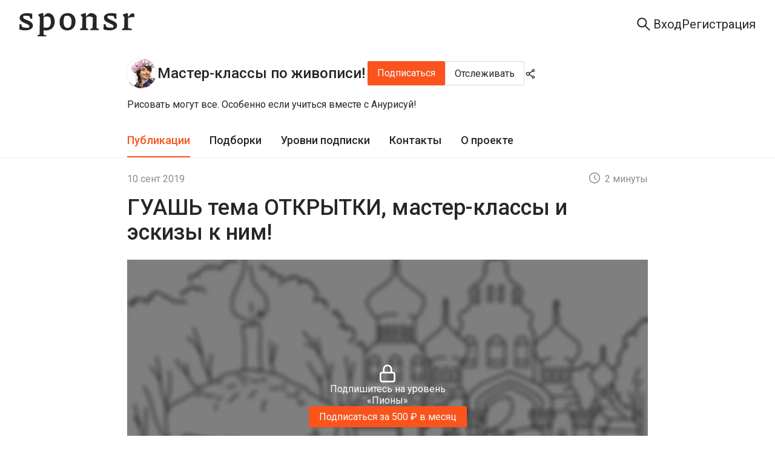

--- FILE ---
content_type: text/html; charset=utf-8
request_url: https://sponsr.ru/anurisui/26/GUASH_tema_OTKRYTKI_masterklassy_i_eskizy_k_nim/
body_size: 38774
content:
<!DOCTYPE html><html lang="ru" prefix="og: https://ogp.me/ns#"><head><meta charSet="utf-8"/><meta name="apple-mobile-web-app-title" content="Sponsr.ru — платформа для продажи контента по подписке"/><meta name="application-name" content="Sponsr.ru — платформа для продажи контента по подписке"/><title>ГУАШЬ тема ОТКРЫТКИ, мастер-классы и эскизы к ним! | Мастер-классы по живописи! | Sponsr</title><meta name="description" content="? Мастер-классы гуашью по теме Открытки и эскизы к ним: Пасха Натюрморт с вербой, Кот на окошке, Год собаки, Новогодняя свеча, Пасха, 9 мая"/><meta name="viewport" content="initial-scale=1.0, width=device-width"/><meta property="og:url" content="https://sponsr.ru/anurisui/26/GUASH_tema_OTKRYTKI_masterklassy_i_eskizy_k_nim/"/><meta property="og:site_name" content="Sponsr"/><meta property="og:title" content="ГУАШЬ тема ОТКРЫТКИ, мастер-классы и эскизы к ним! | Мастер-классы по живописи! | Sponsr"/><meta property="og:description" content="? Мастер-классы гуашью по теме Открытки и эскизы к ним: Пасха Натюрморт с вербой, Кот на окошке, Год собаки, Новогодняя свеча, Пасха, 9 мая"/><meta property="og:type" content="article"/><meta property="article:published_time" content="2019-09-10T23:21:00.000Z"/><meta name="twitter:card" content="summary_large_image"/><meta property="og:image" content="https://media.sponsr.ru/images/projects/13/13/ts/86/md//1595086054200911_access.webp"/><link rel="canonical" href="https://sponsr.ru/anurisui/26/GUASH_tema_OTKRYTKI_masterklassy_i_eskizy_k_nim/"/><meta name="next-head-count" content="15"/><script>(function(w,d,s,l,i){w[l]=w[l]||[];w[l].push({'gtm.start':
								new Date().getTime(),event:'gtm.js'});var f=d.getElementsByTagName(s)[0],
								j=d.createElement(s),dl=l!='dataLayer'?'&l='+l:'';j.async=true;j.src=
								'https://www.googletagmanager.com/gtm.js?id='+i+dl;f.parentNode.insertBefore(j,f);
								})(window,document,'script','dataLayer','GTM-PR5K6Z6');</script><script>
										(function(m,e,t,r,i,k,a){
											m[i]=m[i]||function(){(m[i].a=m[i].a||[]).push(arguments)};
											m[i].l=1*new Date();
											for (var j = 0; j < document.scripts.length; j++) {if (document.scripts[j].src === r) { return; }}
											k=e.createElement(t),a=e.getElementsByTagName(t)[0],k.async=1,k.src=r,a.parentNode.insertBefore(k,a)
										})(window, document,'script','https://mc.yandex.ru/metrika/tag.js', 'ym');

										ym(56106094, 'init', {webvisor:true, clickmap:true, ecommerce:"dataLayer", accurateTrackBounce:true, trackLinks:true});
									</script><noscript><div><img src="https://mc.yandex.ru/watch/56106094" style="position:absolute;left:-9999px" alt=""/></div></noscript><meta charSet="utf-8"/><link rel="apple-touch-icon" sizes="57x57" href="/img/fav/sponsr/apple-icon-57x57.png"/><link rel="apple-touch-icon" sizes="60x60" href="/img/fav/sponsr/apple-icon-60x60.png"/><link rel="apple-touch-icon" sizes="72x72" href="/img/fav/sponsr/apple-icon-72x72.png"/><link rel="apple-touch-icon" sizes="76x76" href="/img/fav/sponsr/apple-icon-76x76.png"/><link rel="apple-touch-icon" sizes="114x114" href="/img/fav/sponsr/apple-icon-114x114.png"/><link rel="apple-touch-icon" sizes="120x120" href="/img/fav/sponsr/apple-icon-120x120.png"/><link rel="apple-touch-icon" sizes="144x144" href="/img/fav/sponsr/apple-icon-144x144.png"/><link rel="apple-touch-icon" sizes="152x152" href="/img/fav/sponsr/apple-icon-152x152.png"/><link rel="apple-touch-icon" sizes="180x180" href="/img/fav/sponsr/apple-icon-180x180.png"/><link rel="icon" type="image/png" sizes="32x32" href="/img/fav/sponsr/favicon-32x32.png"/><link rel="icon" type="image/png" sizes="16x16" href="/img/fav/sponsr/favicon-16x16.png"/><link rel="manifest" href="/img/fav/sponsr/manifest.json"/><link rel="preconnect" href="https://fonts.gstatic.com" crossorigin /><link rel="preload" href="/_next/static/css/afbb5b1f364b7c8b.css" as="style"/><link rel="stylesheet" href="/_next/static/css/afbb5b1f364b7c8b.css" data-n-g=""/><link rel="preload" href="/_next/static/css/a012dd8b07fd591e.css" as="style"/><link rel="stylesheet" href="/_next/static/css/a012dd8b07fd591e.css" data-n-p=""/><link rel="preload" href="/_next/static/css/003de6a5ba1d7396.css" as="style"/><link rel="stylesheet" href="/_next/static/css/003de6a5ba1d7396.css" data-n-p=""/><link rel="preload" href="/_next/static/css/f8faced9fc15ea6c.css" as="style"/><link rel="stylesheet" href="/_next/static/css/f8faced9fc15ea6c.css" data-n-p=""/><link rel="preload" href="/_next/static/css/69a7f144d10738cb.css" as="style"/><link rel="stylesheet" href="/_next/static/css/69a7f144d10738cb.css" data-n-p=""/><noscript data-n-css=""></noscript><script defer="" nomodule="" src="/_next/static/chunks/polyfills-42372ed130431b0a.js"></script><script src="/_next/static/chunks/webpack-1a559859c5448954.js" defer=""></script><script src="/_next/static/chunks/framework-945b357d4a851f4b.js" defer=""></script><script src="/_next/static/chunks/main-fe4cd41e15be118e.js" defer=""></script><script src="/_next/static/chunks/pages/_app-d4a2a621f249dc3b.js" defer=""></script><script src="/_next/static/chunks/2852872c-d235e4d7000b69d7.js" defer=""></script><script src="/_next/static/chunks/f1b7312e-789b66262cc92505.js" defer=""></script><script src="/_next/static/chunks/d59bccd2-1536bfeb64acbb30.js" defer=""></script><script src="/_next/static/chunks/6184-086701a9693f0034.js" defer=""></script><script src="/_next/static/chunks/8475-8fee84ff695808fe.js" defer=""></script><script src="/_next/static/chunks/2618-97ea36aab8ecbee7.js" defer=""></script><script src="/_next/static/chunks/7348-b4a4fd9009c95389.js" defer=""></script><script src="/_next/static/chunks/5419-72b0fd236348edca.js" defer=""></script><script src="/_next/static/chunks/992-c125ab544d1f965b.js" defer=""></script><script src="/_next/static/chunks/5848-272be0bb101ca2d8.js" defer=""></script><script src="/_next/static/chunks/7685-4016919b45d984da.js" defer=""></script><script src="/_next/static/chunks/4875-a13b3450727f8d41.js" defer=""></script><script src="/_next/static/chunks/9288-e1c646c289fb2610.js" defer=""></script><script src="/_next/static/chunks/pages/project/%5BprojectUrl%5D/%5BpostId%5D/%5BpostTitle%5D-2002ee2cf819d636.js" defer=""></script><script src="/_next/static/a8KGogdegPShD7ogv2Orb/_buildManifest.js" defer=""></script><script src="/_next/static/a8KGogdegPShD7ogv2Orb/_ssgManifest.js" defer=""></script><style data-href="https://fonts.googleapis.com/css?family=Roboto:300,400,500,700&display=swap">@font-face{font-family:'Roboto';font-style:normal;font-weight:300;font-stretch:normal;font-display:swap;src:url(https://fonts.gstatic.com/l/font?kit=KFOMCnqEu92Fr1ME7kSn66aGLdTylUAMQXC89YmC2DPNWuaabVmUiAw&skey=a0a0114a1dcab3ac&v=v50) format('woff')}@font-face{font-family:'Roboto';font-style:normal;font-weight:400;font-stretch:normal;font-display:swap;src:url(https://fonts.gstatic.com/l/font?kit=KFOMCnqEu92Fr1ME7kSn66aGLdTylUAMQXC89YmC2DPNWubEbVmUiAw&skey=a0a0114a1dcab3ac&v=v50) format('woff')}@font-face{font-family:'Roboto';font-style:normal;font-weight:500;font-stretch:normal;font-display:swap;src:url(https://fonts.gstatic.com/l/font?kit=KFOMCnqEu92Fr1ME7kSn66aGLdTylUAMQXC89YmC2DPNWub2bVmUiAw&skey=a0a0114a1dcab3ac&v=v50) format('woff')}@font-face{font-family:'Roboto';font-style:normal;font-weight:700;font-stretch:normal;font-display:swap;src:url(https://fonts.gstatic.com/l/font?kit=KFOMCnqEu92Fr1ME7kSn66aGLdTylUAMQXC89YmC2DPNWuYjalmUiAw&skey=a0a0114a1dcab3ac&v=v50) format('woff')}@font-face{font-family:'Roboto';font-style:normal;font-weight:300;font-stretch:100%;font-display:swap;src:url(https://fonts.gstatic.com/s/roboto/v50/KFO7CnqEu92Fr1ME7kSn66aGLdTylUAMa3GUBHMdazTgWw.woff2) format('woff2');unicode-range:U+0460-052F,U+1C80-1C8A,U+20B4,U+2DE0-2DFF,U+A640-A69F,U+FE2E-FE2F}@font-face{font-family:'Roboto';font-style:normal;font-weight:300;font-stretch:100%;font-display:swap;src:url(https://fonts.gstatic.com/s/roboto/v50/KFO7CnqEu92Fr1ME7kSn66aGLdTylUAMa3iUBHMdazTgWw.woff2) format('woff2');unicode-range:U+0301,U+0400-045F,U+0490-0491,U+04B0-04B1,U+2116}@font-face{font-family:'Roboto';font-style:normal;font-weight:300;font-stretch:100%;font-display:swap;src:url(https://fonts.gstatic.com/s/roboto/v50/KFO7CnqEu92Fr1ME7kSn66aGLdTylUAMa3CUBHMdazTgWw.woff2) format('woff2');unicode-range:U+1F00-1FFF}@font-face{font-family:'Roboto';font-style:normal;font-weight:300;font-stretch:100%;font-display:swap;src:url(https://fonts.gstatic.com/s/roboto/v50/KFO7CnqEu92Fr1ME7kSn66aGLdTylUAMa3-UBHMdazTgWw.woff2) format('woff2');unicode-range:U+0370-0377,U+037A-037F,U+0384-038A,U+038C,U+038E-03A1,U+03A3-03FF}@font-face{font-family:'Roboto';font-style:normal;font-weight:300;font-stretch:100%;font-display:swap;src:url(https://fonts.gstatic.com/s/roboto/v50/KFO7CnqEu92Fr1ME7kSn66aGLdTylUAMawCUBHMdazTgWw.woff2) format('woff2');unicode-range:U+0302-0303,U+0305,U+0307-0308,U+0310,U+0312,U+0315,U+031A,U+0326-0327,U+032C,U+032F-0330,U+0332-0333,U+0338,U+033A,U+0346,U+034D,U+0391-03A1,U+03A3-03A9,U+03B1-03C9,U+03D1,U+03D5-03D6,U+03F0-03F1,U+03F4-03F5,U+2016-2017,U+2034-2038,U+203C,U+2040,U+2043,U+2047,U+2050,U+2057,U+205F,U+2070-2071,U+2074-208E,U+2090-209C,U+20D0-20DC,U+20E1,U+20E5-20EF,U+2100-2112,U+2114-2115,U+2117-2121,U+2123-214F,U+2190,U+2192,U+2194-21AE,U+21B0-21E5,U+21F1-21F2,U+21F4-2211,U+2213-2214,U+2216-22FF,U+2308-230B,U+2310,U+2319,U+231C-2321,U+2336-237A,U+237C,U+2395,U+239B-23B7,U+23D0,U+23DC-23E1,U+2474-2475,U+25AF,U+25B3,U+25B7,U+25BD,U+25C1,U+25CA,U+25CC,U+25FB,U+266D-266F,U+27C0-27FF,U+2900-2AFF,U+2B0E-2B11,U+2B30-2B4C,U+2BFE,U+3030,U+FF5B,U+FF5D,U+1D400-1D7FF,U+1EE00-1EEFF}@font-face{font-family:'Roboto';font-style:normal;font-weight:300;font-stretch:100%;font-display:swap;src:url(https://fonts.gstatic.com/s/roboto/v50/KFO7CnqEu92Fr1ME7kSn66aGLdTylUAMaxKUBHMdazTgWw.woff2) format('woff2');unicode-range:U+0001-000C,U+000E-001F,U+007F-009F,U+20DD-20E0,U+20E2-20E4,U+2150-218F,U+2190,U+2192,U+2194-2199,U+21AF,U+21E6-21F0,U+21F3,U+2218-2219,U+2299,U+22C4-22C6,U+2300-243F,U+2440-244A,U+2460-24FF,U+25A0-27BF,U+2800-28FF,U+2921-2922,U+2981,U+29BF,U+29EB,U+2B00-2BFF,U+4DC0-4DFF,U+FFF9-FFFB,U+10140-1018E,U+10190-1019C,U+101A0,U+101D0-101FD,U+102E0-102FB,U+10E60-10E7E,U+1D2C0-1D2D3,U+1D2E0-1D37F,U+1F000-1F0FF,U+1F100-1F1AD,U+1F1E6-1F1FF,U+1F30D-1F30F,U+1F315,U+1F31C,U+1F31E,U+1F320-1F32C,U+1F336,U+1F378,U+1F37D,U+1F382,U+1F393-1F39F,U+1F3A7-1F3A8,U+1F3AC-1F3AF,U+1F3C2,U+1F3C4-1F3C6,U+1F3CA-1F3CE,U+1F3D4-1F3E0,U+1F3ED,U+1F3F1-1F3F3,U+1F3F5-1F3F7,U+1F408,U+1F415,U+1F41F,U+1F426,U+1F43F,U+1F441-1F442,U+1F444,U+1F446-1F449,U+1F44C-1F44E,U+1F453,U+1F46A,U+1F47D,U+1F4A3,U+1F4B0,U+1F4B3,U+1F4B9,U+1F4BB,U+1F4BF,U+1F4C8-1F4CB,U+1F4D6,U+1F4DA,U+1F4DF,U+1F4E3-1F4E6,U+1F4EA-1F4ED,U+1F4F7,U+1F4F9-1F4FB,U+1F4FD-1F4FE,U+1F503,U+1F507-1F50B,U+1F50D,U+1F512-1F513,U+1F53E-1F54A,U+1F54F-1F5FA,U+1F610,U+1F650-1F67F,U+1F687,U+1F68D,U+1F691,U+1F694,U+1F698,U+1F6AD,U+1F6B2,U+1F6B9-1F6BA,U+1F6BC,U+1F6C6-1F6CF,U+1F6D3-1F6D7,U+1F6E0-1F6EA,U+1F6F0-1F6F3,U+1F6F7-1F6FC,U+1F700-1F7FF,U+1F800-1F80B,U+1F810-1F847,U+1F850-1F859,U+1F860-1F887,U+1F890-1F8AD,U+1F8B0-1F8BB,U+1F8C0-1F8C1,U+1F900-1F90B,U+1F93B,U+1F946,U+1F984,U+1F996,U+1F9E9,U+1FA00-1FA6F,U+1FA70-1FA7C,U+1FA80-1FA89,U+1FA8F-1FAC6,U+1FACE-1FADC,U+1FADF-1FAE9,U+1FAF0-1FAF8,U+1FB00-1FBFF}@font-face{font-family:'Roboto';font-style:normal;font-weight:300;font-stretch:100%;font-display:swap;src:url(https://fonts.gstatic.com/s/roboto/v50/KFO7CnqEu92Fr1ME7kSn66aGLdTylUAMa3OUBHMdazTgWw.woff2) format('woff2');unicode-range:U+0102-0103,U+0110-0111,U+0128-0129,U+0168-0169,U+01A0-01A1,U+01AF-01B0,U+0300-0301,U+0303-0304,U+0308-0309,U+0323,U+0329,U+1EA0-1EF9,U+20AB}@font-face{font-family:'Roboto';font-style:normal;font-weight:300;font-stretch:100%;font-display:swap;src:url(https://fonts.gstatic.com/s/roboto/v50/KFO7CnqEu92Fr1ME7kSn66aGLdTylUAMa3KUBHMdazTgWw.woff2) format('woff2');unicode-range:U+0100-02BA,U+02BD-02C5,U+02C7-02CC,U+02CE-02D7,U+02DD-02FF,U+0304,U+0308,U+0329,U+1D00-1DBF,U+1E00-1E9F,U+1EF2-1EFF,U+2020,U+20A0-20AB,U+20AD-20C0,U+2113,U+2C60-2C7F,U+A720-A7FF}@font-face{font-family:'Roboto';font-style:normal;font-weight:300;font-stretch:100%;font-display:swap;src:url(https://fonts.gstatic.com/s/roboto/v50/KFO7CnqEu92Fr1ME7kSn66aGLdTylUAMa3yUBHMdazQ.woff2) format('woff2');unicode-range:U+0000-00FF,U+0131,U+0152-0153,U+02BB-02BC,U+02C6,U+02DA,U+02DC,U+0304,U+0308,U+0329,U+2000-206F,U+20AC,U+2122,U+2191,U+2193,U+2212,U+2215,U+FEFF,U+FFFD}@font-face{font-family:'Roboto';font-style:normal;font-weight:400;font-stretch:100%;font-display:swap;src:url(https://fonts.gstatic.com/s/roboto/v50/KFO7CnqEu92Fr1ME7kSn66aGLdTylUAMa3GUBHMdazTgWw.woff2) format('woff2');unicode-range:U+0460-052F,U+1C80-1C8A,U+20B4,U+2DE0-2DFF,U+A640-A69F,U+FE2E-FE2F}@font-face{font-family:'Roboto';font-style:normal;font-weight:400;font-stretch:100%;font-display:swap;src:url(https://fonts.gstatic.com/s/roboto/v50/KFO7CnqEu92Fr1ME7kSn66aGLdTylUAMa3iUBHMdazTgWw.woff2) format('woff2');unicode-range:U+0301,U+0400-045F,U+0490-0491,U+04B0-04B1,U+2116}@font-face{font-family:'Roboto';font-style:normal;font-weight:400;font-stretch:100%;font-display:swap;src:url(https://fonts.gstatic.com/s/roboto/v50/KFO7CnqEu92Fr1ME7kSn66aGLdTylUAMa3CUBHMdazTgWw.woff2) format('woff2');unicode-range:U+1F00-1FFF}@font-face{font-family:'Roboto';font-style:normal;font-weight:400;font-stretch:100%;font-display:swap;src:url(https://fonts.gstatic.com/s/roboto/v50/KFO7CnqEu92Fr1ME7kSn66aGLdTylUAMa3-UBHMdazTgWw.woff2) format('woff2');unicode-range:U+0370-0377,U+037A-037F,U+0384-038A,U+038C,U+038E-03A1,U+03A3-03FF}@font-face{font-family:'Roboto';font-style:normal;font-weight:400;font-stretch:100%;font-display:swap;src:url(https://fonts.gstatic.com/s/roboto/v50/KFO7CnqEu92Fr1ME7kSn66aGLdTylUAMawCUBHMdazTgWw.woff2) format('woff2');unicode-range:U+0302-0303,U+0305,U+0307-0308,U+0310,U+0312,U+0315,U+031A,U+0326-0327,U+032C,U+032F-0330,U+0332-0333,U+0338,U+033A,U+0346,U+034D,U+0391-03A1,U+03A3-03A9,U+03B1-03C9,U+03D1,U+03D5-03D6,U+03F0-03F1,U+03F4-03F5,U+2016-2017,U+2034-2038,U+203C,U+2040,U+2043,U+2047,U+2050,U+2057,U+205F,U+2070-2071,U+2074-208E,U+2090-209C,U+20D0-20DC,U+20E1,U+20E5-20EF,U+2100-2112,U+2114-2115,U+2117-2121,U+2123-214F,U+2190,U+2192,U+2194-21AE,U+21B0-21E5,U+21F1-21F2,U+21F4-2211,U+2213-2214,U+2216-22FF,U+2308-230B,U+2310,U+2319,U+231C-2321,U+2336-237A,U+237C,U+2395,U+239B-23B7,U+23D0,U+23DC-23E1,U+2474-2475,U+25AF,U+25B3,U+25B7,U+25BD,U+25C1,U+25CA,U+25CC,U+25FB,U+266D-266F,U+27C0-27FF,U+2900-2AFF,U+2B0E-2B11,U+2B30-2B4C,U+2BFE,U+3030,U+FF5B,U+FF5D,U+1D400-1D7FF,U+1EE00-1EEFF}@font-face{font-family:'Roboto';font-style:normal;font-weight:400;font-stretch:100%;font-display:swap;src:url(https://fonts.gstatic.com/s/roboto/v50/KFO7CnqEu92Fr1ME7kSn66aGLdTylUAMaxKUBHMdazTgWw.woff2) format('woff2');unicode-range:U+0001-000C,U+000E-001F,U+007F-009F,U+20DD-20E0,U+20E2-20E4,U+2150-218F,U+2190,U+2192,U+2194-2199,U+21AF,U+21E6-21F0,U+21F3,U+2218-2219,U+2299,U+22C4-22C6,U+2300-243F,U+2440-244A,U+2460-24FF,U+25A0-27BF,U+2800-28FF,U+2921-2922,U+2981,U+29BF,U+29EB,U+2B00-2BFF,U+4DC0-4DFF,U+FFF9-FFFB,U+10140-1018E,U+10190-1019C,U+101A0,U+101D0-101FD,U+102E0-102FB,U+10E60-10E7E,U+1D2C0-1D2D3,U+1D2E0-1D37F,U+1F000-1F0FF,U+1F100-1F1AD,U+1F1E6-1F1FF,U+1F30D-1F30F,U+1F315,U+1F31C,U+1F31E,U+1F320-1F32C,U+1F336,U+1F378,U+1F37D,U+1F382,U+1F393-1F39F,U+1F3A7-1F3A8,U+1F3AC-1F3AF,U+1F3C2,U+1F3C4-1F3C6,U+1F3CA-1F3CE,U+1F3D4-1F3E0,U+1F3ED,U+1F3F1-1F3F3,U+1F3F5-1F3F7,U+1F408,U+1F415,U+1F41F,U+1F426,U+1F43F,U+1F441-1F442,U+1F444,U+1F446-1F449,U+1F44C-1F44E,U+1F453,U+1F46A,U+1F47D,U+1F4A3,U+1F4B0,U+1F4B3,U+1F4B9,U+1F4BB,U+1F4BF,U+1F4C8-1F4CB,U+1F4D6,U+1F4DA,U+1F4DF,U+1F4E3-1F4E6,U+1F4EA-1F4ED,U+1F4F7,U+1F4F9-1F4FB,U+1F4FD-1F4FE,U+1F503,U+1F507-1F50B,U+1F50D,U+1F512-1F513,U+1F53E-1F54A,U+1F54F-1F5FA,U+1F610,U+1F650-1F67F,U+1F687,U+1F68D,U+1F691,U+1F694,U+1F698,U+1F6AD,U+1F6B2,U+1F6B9-1F6BA,U+1F6BC,U+1F6C6-1F6CF,U+1F6D3-1F6D7,U+1F6E0-1F6EA,U+1F6F0-1F6F3,U+1F6F7-1F6FC,U+1F700-1F7FF,U+1F800-1F80B,U+1F810-1F847,U+1F850-1F859,U+1F860-1F887,U+1F890-1F8AD,U+1F8B0-1F8BB,U+1F8C0-1F8C1,U+1F900-1F90B,U+1F93B,U+1F946,U+1F984,U+1F996,U+1F9E9,U+1FA00-1FA6F,U+1FA70-1FA7C,U+1FA80-1FA89,U+1FA8F-1FAC6,U+1FACE-1FADC,U+1FADF-1FAE9,U+1FAF0-1FAF8,U+1FB00-1FBFF}@font-face{font-family:'Roboto';font-style:normal;font-weight:400;font-stretch:100%;font-display:swap;src:url(https://fonts.gstatic.com/s/roboto/v50/KFO7CnqEu92Fr1ME7kSn66aGLdTylUAMa3OUBHMdazTgWw.woff2) format('woff2');unicode-range:U+0102-0103,U+0110-0111,U+0128-0129,U+0168-0169,U+01A0-01A1,U+01AF-01B0,U+0300-0301,U+0303-0304,U+0308-0309,U+0323,U+0329,U+1EA0-1EF9,U+20AB}@font-face{font-family:'Roboto';font-style:normal;font-weight:400;font-stretch:100%;font-display:swap;src:url(https://fonts.gstatic.com/s/roboto/v50/KFO7CnqEu92Fr1ME7kSn66aGLdTylUAMa3KUBHMdazTgWw.woff2) format('woff2');unicode-range:U+0100-02BA,U+02BD-02C5,U+02C7-02CC,U+02CE-02D7,U+02DD-02FF,U+0304,U+0308,U+0329,U+1D00-1DBF,U+1E00-1E9F,U+1EF2-1EFF,U+2020,U+20A0-20AB,U+20AD-20C0,U+2113,U+2C60-2C7F,U+A720-A7FF}@font-face{font-family:'Roboto';font-style:normal;font-weight:400;font-stretch:100%;font-display:swap;src:url(https://fonts.gstatic.com/s/roboto/v50/KFO7CnqEu92Fr1ME7kSn66aGLdTylUAMa3yUBHMdazQ.woff2) format('woff2');unicode-range:U+0000-00FF,U+0131,U+0152-0153,U+02BB-02BC,U+02C6,U+02DA,U+02DC,U+0304,U+0308,U+0329,U+2000-206F,U+20AC,U+2122,U+2191,U+2193,U+2212,U+2215,U+FEFF,U+FFFD}@font-face{font-family:'Roboto';font-style:normal;font-weight:500;font-stretch:100%;font-display:swap;src:url(https://fonts.gstatic.com/s/roboto/v50/KFO7CnqEu92Fr1ME7kSn66aGLdTylUAMa3GUBHMdazTgWw.woff2) format('woff2');unicode-range:U+0460-052F,U+1C80-1C8A,U+20B4,U+2DE0-2DFF,U+A640-A69F,U+FE2E-FE2F}@font-face{font-family:'Roboto';font-style:normal;font-weight:500;font-stretch:100%;font-display:swap;src:url(https://fonts.gstatic.com/s/roboto/v50/KFO7CnqEu92Fr1ME7kSn66aGLdTylUAMa3iUBHMdazTgWw.woff2) format('woff2');unicode-range:U+0301,U+0400-045F,U+0490-0491,U+04B0-04B1,U+2116}@font-face{font-family:'Roboto';font-style:normal;font-weight:500;font-stretch:100%;font-display:swap;src:url(https://fonts.gstatic.com/s/roboto/v50/KFO7CnqEu92Fr1ME7kSn66aGLdTylUAMa3CUBHMdazTgWw.woff2) format('woff2');unicode-range:U+1F00-1FFF}@font-face{font-family:'Roboto';font-style:normal;font-weight:500;font-stretch:100%;font-display:swap;src:url(https://fonts.gstatic.com/s/roboto/v50/KFO7CnqEu92Fr1ME7kSn66aGLdTylUAMa3-UBHMdazTgWw.woff2) format('woff2');unicode-range:U+0370-0377,U+037A-037F,U+0384-038A,U+038C,U+038E-03A1,U+03A3-03FF}@font-face{font-family:'Roboto';font-style:normal;font-weight:500;font-stretch:100%;font-display:swap;src:url(https://fonts.gstatic.com/s/roboto/v50/KFO7CnqEu92Fr1ME7kSn66aGLdTylUAMawCUBHMdazTgWw.woff2) format('woff2');unicode-range:U+0302-0303,U+0305,U+0307-0308,U+0310,U+0312,U+0315,U+031A,U+0326-0327,U+032C,U+032F-0330,U+0332-0333,U+0338,U+033A,U+0346,U+034D,U+0391-03A1,U+03A3-03A9,U+03B1-03C9,U+03D1,U+03D5-03D6,U+03F0-03F1,U+03F4-03F5,U+2016-2017,U+2034-2038,U+203C,U+2040,U+2043,U+2047,U+2050,U+2057,U+205F,U+2070-2071,U+2074-208E,U+2090-209C,U+20D0-20DC,U+20E1,U+20E5-20EF,U+2100-2112,U+2114-2115,U+2117-2121,U+2123-214F,U+2190,U+2192,U+2194-21AE,U+21B0-21E5,U+21F1-21F2,U+21F4-2211,U+2213-2214,U+2216-22FF,U+2308-230B,U+2310,U+2319,U+231C-2321,U+2336-237A,U+237C,U+2395,U+239B-23B7,U+23D0,U+23DC-23E1,U+2474-2475,U+25AF,U+25B3,U+25B7,U+25BD,U+25C1,U+25CA,U+25CC,U+25FB,U+266D-266F,U+27C0-27FF,U+2900-2AFF,U+2B0E-2B11,U+2B30-2B4C,U+2BFE,U+3030,U+FF5B,U+FF5D,U+1D400-1D7FF,U+1EE00-1EEFF}@font-face{font-family:'Roboto';font-style:normal;font-weight:500;font-stretch:100%;font-display:swap;src:url(https://fonts.gstatic.com/s/roboto/v50/KFO7CnqEu92Fr1ME7kSn66aGLdTylUAMaxKUBHMdazTgWw.woff2) format('woff2');unicode-range:U+0001-000C,U+000E-001F,U+007F-009F,U+20DD-20E0,U+20E2-20E4,U+2150-218F,U+2190,U+2192,U+2194-2199,U+21AF,U+21E6-21F0,U+21F3,U+2218-2219,U+2299,U+22C4-22C6,U+2300-243F,U+2440-244A,U+2460-24FF,U+25A0-27BF,U+2800-28FF,U+2921-2922,U+2981,U+29BF,U+29EB,U+2B00-2BFF,U+4DC0-4DFF,U+FFF9-FFFB,U+10140-1018E,U+10190-1019C,U+101A0,U+101D0-101FD,U+102E0-102FB,U+10E60-10E7E,U+1D2C0-1D2D3,U+1D2E0-1D37F,U+1F000-1F0FF,U+1F100-1F1AD,U+1F1E6-1F1FF,U+1F30D-1F30F,U+1F315,U+1F31C,U+1F31E,U+1F320-1F32C,U+1F336,U+1F378,U+1F37D,U+1F382,U+1F393-1F39F,U+1F3A7-1F3A8,U+1F3AC-1F3AF,U+1F3C2,U+1F3C4-1F3C6,U+1F3CA-1F3CE,U+1F3D4-1F3E0,U+1F3ED,U+1F3F1-1F3F3,U+1F3F5-1F3F7,U+1F408,U+1F415,U+1F41F,U+1F426,U+1F43F,U+1F441-1F442,U+1F444,U+1F446-1F449,U+1F44C-1F44E,U+1F453,U+1F46A,U+1F47D,U+1F4A3,U+1F4B0,U+1F4B3,U+1F4B9,U+1F4BB,U+1F4BF,U+1F4C8-1F4CB,U+1F4D6,U+1F4DA,U+1F4DF,U+1F4E3-1F4E6,U+1F4EA-1F4ED,U+1F4F7,U+1F4F9-1F4FB,U+1F4FD-1F4FE,U+1F503,U+1F507-1F50B,U+1F50D,U+1F512-1F513,U+1F53E-1F54A,U+1F54F-1F5FA,U+1F610,U+1F650-1F67F,U+1F687,U+1F68D,U+1F691,U+1F694,U+1F698,U+1F6AD,U+1F6B2,U+1F6B9-1F6BA,U+1F6BC,U+1F6C6-1F6CF,U+1F6D3-1F6D7,U+1F6E0-1F6EA,U+1F6F0-1F6F3,U+1F6F7-1F6FC,U+1F700-1F7FF,U+1F800-1F80B,U+1F810-1F847,U+1F850-1F859,U+1F860-1F887,U+1F890-1F8AD,U+1F8B0-1F8BB,U+1F8C0-1F8C1,U+1F900-1F90B,U+1F93B,U+1F946,U+1F984,U+1F996,U+1F9E9,U+1FA00-1FA6F,U+1FA70-1FA7C,U+1FA80-1FA89,U+1FA8F-1FAC6,U+1FACE-1FADC,U+1FADF-1FAE9,U+1FAF0-1FAF8,U+1FB00-1FBFF}@font-face{font-family:'Roboto';font-style:normal;font-weight:500;font-stretch:100%;font-display:swap;src:url(https://fonts.gstatic.com/s/roboto/v50/KFO7CnqEu92Fr1ME7kSn66aGLdTylUAMa3OUBHMdazTgWw.woff2) format('woff2');unicode-range:U+0102-0103,U+0110-0111,U+0128-0129,U+0168-0169,U+01A0-01A1,U+01AF-01B0,U+0300-0301,U+0303-0304,U+0308-0309,U+0323,U+0329,U+1EA0-1EF9,U+20AB}@font-face{font-family:'Roboto';font-style:normal;font-weight:500;font-stretch:100%;font-display:swap;src:url(https://fonts.gstatic.com/s/roboto/v50/KFO7CnqEu92Fr1ME7kSn66aGLdTylUAMa3KUBHMdazTgWw.woff2) format('woff2');unicode-range:U+0100-02BA,U+02BD-02C5,U+02C7-02CC,U+02CE-02D7,U+02DD-02FF,U+0304,U+0308,U+0329,U+1D00-1DBF,U+1E00-1E9F,U+1EF2-1EFF,U+2020,U+20A0-20AB,U+20AD-20C0,U+2113,U+2C60-2C7F,U+A720-A7FF}@font-face{font-family:'Roboto';font-style:normal;font-weight:500;font-stretch:100%;font-display:swap;src:url(https://fonts.gstatic.com/s/roboto/v50/KFO7CnqEu92Fr1ME7kSn66aGLdTylUAMa3yUBHMdazQ.woff2) format('woff2');unicode-range:U+0000-00FF,U+0131,U+0152-0153,U+02BB-02BC,U+02C6,U+02DA,U+02DC,U+0304,U+0308,U+0329,U+2000-206F,U+20AC,U+2122,U+2191,U+2193,U+2212,U+2215,U+FEFF,U+FFFD}@font-face{font-family:'Roboto';font-style:normal;font-weight:700;font-stretch:100%;font-display:swap;src:url(https://fonts.gstatic.com/s/roboto/v50/KFO7CnqEu92Fr1ME7kSn66aGLdTylUAMa3GUBHMdazTgWw.woff2) format('woff2');unicode-range:U+0460-052F,U+1C80-1C8A,U+20B4,U+2DE0-2DFF,U+A640-A69F,U+FE2E-FE2F}@font-face{font-family:'Roboto';font-style:normal;font-weight:700;font-stretch:100%;font-display:swap;src:url(https://fonts.gstatic.com/s/roboto/v50/KFO7CnqEu92Fr1ME7kSn66aGLdTylUAMa3iUBHMdazTgWw.woff2) format('woff2');unicode-range:U+0301,U+0400-045F,U+0490-0491,U+04B0-04B1,U+2116}@font-face{font-family:'Roboto';font-style:normal;font-weight:700;font-stretch:100%;font-display:swap;src:url(https://fonts.gstatic.com/s/roboto/v50/KFO7CnqEu92Fr1ME7kSn66aGLdTylUAMa3CUBHMdazTgWw.woff2) format('woff2');unicode-range:U+1F00-1FFF}@font-face{font-family:'Roboto';font-style:normal;font-weight:700;font-stretch:100%;font-display:swap;src:url(https://fonts.gstatic.com/s/roboto/v50/KFO7CnqEu92Fr1ME7kSn66aGLdTylUAMa3-UBHMdazTgWw.woff2) format('woff2');unicode-range:U+0370-0377,U+037A-037F,U+0384-038A,U+038C,U+038E-03A1,U+03A3-03FF}@font-face{font-family:'Roboto';font-style:normal;font-weight:700;font-stretch:100%;font-display:swap;src:url(https://fonts.gstatic.com/s/roboto/v50/KFO7CnqEu92Fr1ME7kSn66aGLdTylUAMawCUBHMdazTgWw.woff2) format('woff2');unicode-range:U+0302-0303,U+0305,U+0307-0308,U+0310,U+0312,U+0315,U+031A,U+0326-0327,U+032C,U+032F-0330,U+0332-0333,U+0338,U+033A,U+0346,U+034D,U+0391-03A1,U+03A3-03A9,U+03B1-03C9,U+03D1,U+03D5-03D6,U+03F0-03F1,U+03F4-03F5,U+2016-2017,U+2034-2038,U+203C,U+2040,U+2043,U+2047,U+2050,U+2057,U+205F,U+2070-2071,U+2074-208E,U+2090-209C,U+20D0-20DC,U+20E1,U+20E5-20EF,U+2100-2112,U+2114-2115,U+2117-2121,U+2123-214F,U+2190,U+2192,U+2194-21AE,U+21B0-21E5,U+21F1-21F2,U+21F4-2211,U+2213-2214,U+2216-22FF,U+2308-230B,U+2310,U+2319,U+231C-2321,U+2336-237A,U+237C,U+2395,U+239B-23B7,U+23D0,U+23DC-23E1,U+2474-2475,U+25AF,U+25B3,U+25B7,U+25BD,U+25C1,U+25CA,U+25CC,U+25FB,U+266D-266F,U+27C0-27FF,U+2900-2AFF,U+2B0E-2B11,U+2B30-2B4C,U+2BFE,U+3030,U+FF5B,U+FF5D,U+1D400-1D7FF,U+1EE00-1EEFF}@font-face{font-family:'Roboto';font-style:normal;font-weight:700;font-stretch:100%;font-display:swap;src:url(https://fonts.gstatic.com/s/roboto/v50/KFO7CnqEu92Fr1ME7kSn66aGLdTylUAMaxKUBHMdazTgWw.woff2) format('woff2');unicode-range:U+0001-000C,U+000E-001F,U+007F-009F,U+20DD-20E0,U+20E2-20E4,U+2150-218F,U+2190,U+2192,U+2194-2199,U+21AF,U+21E6-21F0,U+21F3,U+2218-2219,U+2299,U+22C4-22C6,U+2300-243F,U+2440-244A,U+2460-24FF,U+25A0-27BF,U+2800-28FF,U+2921-2922,U+2981,U+29BF,U+29EB,U+2B00-2BFF,U+4DC0-4DFF,U+FFF9-FFFB,U+10140-1018E,U+10190-1019C,U+101A0,U+101D0-101FD,U+102E0-102FB,U+10E60-10E7E,U+1D2C0-1D2D3,U+1D2E0-1D37F,U+1F000-1F0FF,U+1F100-1F1AD,U+1F1E6-1F1FF,U+1F30D-1F30F,U+1F315,U+1F31C,U+1F31E,U+1F320-1F32C,U+1F336,U+1F378,U+1F37D,U+1F382,U+1F393-1F39F,U+1F3A7-1F3A8,U+1F3AC-1F3AF,U+1F3C2,U+1F3C4-1F3C6,U+1F3CA-1F3CE,U+1F3D4-1F3E0,U+1F3ED,U+1F3F1-1F3F3,U+1F3F5-1F3F7,U+1F408,U+1F415,U+1F41F,U+1F426,U+1F43F,U+1F441-1F442,U+1F444,U+1F446-1F449,U+1F44C-1F44E,U+1F453,U+1F46A,U+1F47D,U+1F4A3,U+1F4B0,U+1F4B3,U+1F4B9,U+1F4BB,U+1F4BF,U+1F4C8-1F4CB,U+1F4D6,U+1F4DA,U+1F4DF,U+1F4E3-1F4E6,U+1F4EA-1F4ED,U+1F4F7,U+1F4F9-1F4FB,U+1F4FD-1F4FE,U+1F503,U+1F507-1F50B,U+1F50D,U+1F512-1F513,U+1F53E-1F54A,U+1F54F-1F5FA,U+1F610,U+1F650-1F67F,U+1F687,U+1F68D,U+1F691,U+1F694,U+1F698,U+1F6AD,U+1F6B2,U+1F6B9-1F6BA,U+1F6BC,U+1F6C6-1F6CF,U+1F6D3-1F6D7,U+1F6E0-1F6EA,U+1F6F0-1F6F3,U+1F6F7-1F6FC,U+1F700-1F7FF,U+1F800-1F80B,U+1F810-1F847,U+1F850-1F859,U+1F860-1F887,U+1F890-1F8AD,U+1F8B0-1F8BB,U+1F8C0-1F8C1,U+1F900-1F90B,U+1F93B,U+1F946,U+1F984,U+1F996,U+1F9E9,U+1FA00-1FA6F,U+1FA70-1FA7C,U+1FA80-1FA89,U+1FA8F-1FAC6,U+1FACE-1FADC,U+1FADF-1FAE9,U+1FAF0-1FAF8,U+1FB00-1FBFF}@font-face{font-family:'Roboto';font-style:normal;font-weight:700;font-stretch:100%;font-display:swap;src:url(https://fonts.gstatic.com/s/roboto/v50/KFO7CnqEu92Fr1ME7kSn66aGLdTylUAMa3OUBHMdazTgWw.woff2) format('woff2');unicode-range:U+0102-0103,U+0110-0111,U+0128-0129,U+0168-0169,U+01A0-01A1,U+01AF-01B0,U+0300-0301,U+0303-0304,U+0308-0309,U+0323,U+0329,U+1EA0-1EF9,U+20AB}@font-face{font-family:'Roboto';font-style:normal;font-weight:700;font-stretch:100%;font-display:swap;src:url(https://fonts.gstatic.com/s/roboto/v50/KFO7CnqEu92Fr1ME7kSn66aGLdTylUAMa3KUBHMdazTgWw.woff2) format('woff2');unicode-range:U+0100-02BA,U+02BD-02C5,U+02C7-02CC,U+02CE-02D7,U+02DD-02FF,U+0304,U+0308,U+0329,U+1D00-1DBF,U+1E00-1E9F,U+1EF2-1EFF,U+2020,U+20A0-20AB,U+20AD-20C0,U+2113,U+2C60-2C7F,U+A720-A7FF}@font-face{font-family:'Roboto';font-style:normal;font-weight:700;font-stretch:100%;font-display:swap;src:url(https://fonts.gstatic.com/s/roboto/v50/KFO7CnqEu92Fr1ME7kSn66aGLdTylUAMa3yUBHMdazQ.woff2) format('woff2');unicode-range:U+0000-00FF,U+0131,U+0152-0153,U+02BB-02BC,U+02C6,U+02DA,U+02DC,U+0304,U+0308,U+0329,U+2000-206F,U+20AC,U+2122,U+2191,U+2193,U+2212,U+2215,U+FEFF,U+FFFD}</style><style data-href="https://fonts.googleapis.com/css2?family=Piazzolla:ital,opsz,wght@0,8..30,100..900;1,8..30,100..900&display=swap">@font-face{font-family:'Piazzolla';font-style:italic;font-weight:100;font-display:swap;src:url(https://fonts.gstatic.com/l/font?kit=N0b72SlTPu5rIkWIZjVgI-TckS03oGpPETyER88Rbvi0_TzOzKcQhZqw3gY&skey=377049ff2e0de414&v=v40) format('woff')}@font-face{font-family:'Piazzolla';font-style:italic;font-weight:100;font-display:swap;src:url(https://fonts.gstatic.com/l/font?kit=N0b72SlTPu5rIkWIZjVgI-TckS03oGpPETyEV88Rbvi0_TzOzKcQhZqw3gY&skey=377049ff2e0de414&v=v40) format('woff')}@font-face{font-family:'Piazzolla';font-style:italic;font-weight:100;font-display:swap;src:url(https://fonts.gstatic.com/l/font?kit=N0b72SlTPu5rIkWIZjVgI-TckS03oGpPETyEZ88Rbvi0_TzOzKcQhZqw3gY&skey=377049ff2e0de414&v=v40) format('woff')}@font-face{font-family:'Piazzolla';font-style:italic;font-weight:100;font-display:swap;src:url(https://fonts.gstatic.com/l/font?kit=N0b72SlTPu5rIkWIZjVgI-TckS03oGpPETyEd88Rbvi0_TzOzKcQhZqw3gY&skey=377049ff2e0de414&v=v40) format('woff')}@font-face{font-family:'Piazzolla';font-style:italic;font-weight:100;font-display:swap;src:url(https://fonts.gstatic.com/l/font?kit=N0b72SlTPu5rIkWIZjVgI-TckS03oGpPETyEB88Rbvi0_TzOzKcQhZqw3gY&skey=377049ff2e0de414&v=v40) format('woff')}@font-face{font-family:'Piazzolla';font-style:italic;font-weight:100;font-display:swap;src:url(https://fonts.gstatic.com/l/font?kit=N0b72SlTPu5rIkWIZjVgI-TckS03oGpPETyEJ88Rbvi0_TzOzKcQhZqw3gY&skey=377049ff2e0de414&v=v40) format('woff')}@font-face{font-family:'Piazzolla';font-style:italic;font-weight:100;font-display:swap;src:url(https://fonts.gstatic.com/l/font?kit=N0b72SlTPu5rIkWIZjVgI-TckS03oGpPETyEx88Rbvi0_TzOzKcQhZqw3gY&skey=377049ff2e0de414&v=v40) format('woff')}@font-face{font-family:'Piazzolla';font-style:italic;font-weight:100;font-display:swap;src:url(https://fonts.gstatic.com/l/font?kit=N0b72SlTPu5rIkWIZjVgI-TckS03oGpPETyEz88Rbvi0_TzOzKcQhZqw3gY&skey=377049ff2e0de414&v=v40) format('woff')}@font-face{font-family:'Piazzolla';font-style:italic;font-weight:100;font-display:swap;src:url(https://fonts.gstatic.com/l/font?kit=N0b72SlTPu5rIkWIZjVgI-TckS03oGpPETyE188Rbvi0_TzOzKcQhZqw3gY&skey=377049ff2e0de414&v=v40) format('woff')}@font-face{font-family:'Piazzolla';font-style:italic;font-weight:100;font-display:swap;src:url(https://fonts.gstatic.com/l/font?kit=N0b72SlTPu5rIkWIZjVgI-TckS03oGpPETyE588Rbvi0_TzOzKcQhZqw3gY&skey=377049ff2e0de414&v=v40) format('woff')}@font-face{font-family:'Piazzolla';font-style:italic;font-weight:100;font-display:swap;src:url(https://fonts.gstatic.com/l/font?kit=N0b72SlTPu5rIkWIZjVgI-TckS03oGpPETyEh88Rbvi0_TzOzKcQhZqw3gY&skey=377049ff2e0de414&v=v40) format('woff')}@font-face{font-family:'Piazzolla';font-style:italic;font-weight:100;font-display:swap;src:url(https://fonts.gstatic.com/l/font?kit=N0b72SlTPu5rIkWIZjVgI-TckS03oGpPETyEp88Rbvi0_TzOzKcQhZqw3gY&skey=377049ff2e0de414&v=v40) format('woff')}@font-face{font-family:'Piazzolla';font-style:italic;font-weight:200;font-display:swap;src:url(https://fonts.gstatic.com/l/font?kit=N0b72SlTPu5rIkWIZjVgI-TckS03oGpPETyER88Rbvi0_TzOzKcQhRqx3gY&skey=377049ff2e0de414&v=v40) format('woff')}@font-face{font-family:'Piazzolla';font-style:italic;font-weight:200;font-display:swap;src:url(https://fonts.gstatic.com/l/font?kit=N0b72SlTPu5rIkWIZjVgI-TckS03oGpPETyEV88Rbvi0_TzOzKcQhRqx3gY&skey=377049ff2e0de414&v=v40) format('woff')}@font-face{font-family:'Piazzolla';font-style:italic;font-weight:200;font-display:swap;src:url(https://fonts.gstatic.com/l/font?kit=N0b72SlTPu5rIkWIZjVgI-TckS03oGpPETyEZ88Rbvi0_TzOzKcQhRqx3gY&skey=377049ff2e0de414&v=v40) format('woff')}@font-face{font-family:'Piazzolla';font-style:italic;font-weight:200;font-display:swap;src:url(https://fonts.gstatic.com/l/font?kit=N0b72SlTPu5rIkWIZjVgI-TckS03oGpPETyEd88Rbvi0_TzOzKcQhRqx3gY&skey=377049ff2e0de414&v=v40) format('woff')}@font-face{font-family:'Piazzolla';font-style:italic;font-weight:200;font-display:swap;src:url(https://fonts.gstatic.com/l/font?kit=N0b72SlTPu5rIkWIZjVgI-TckS03oGpPETyEB88Rbvi0_TzOzKcQhRqx3gY&skey=377049ff2e0de414&v=v40) format('woff')}@font-face{font-family:'Piazzolla';font-style:italic;font-weight:200;font-display:swap;src:url(https://fonts.gstatic.com/l/font?kit=N0b72SlTPu5rIkWIZjVgI-TckS03oGpPETyEJ88Rbvi0_TzOzKcQhRqx3gY&skey=377049ff2e0de414&v=v40) format('woff')}@font-face{font-family:'Piazzolla';font-style:italic;font-weight:200;font-display:swap;src:url(https://fonts.gstatic.com/l/font?kit=N0b72SlTPu5rIkWIZjVgI-TckS03oGpPETyEx88Rbvi0_TzOzKcQhRqx3gY&skey=377049ff2e0de414&v=v40) format('woff')}@font-face{font-family:'Piazzolla';font-style:italic;font-weight:200;font-display:swap;src:url(https://fonts.gstatic.com/l/font?kit=N0b72SlTPu5rIkWIZjVgI-TckS03oGpPETyEz88Rbvi0_TzOzKcQhRqx3gY&skey=377049ff2e0de414&v=v40) format('woff')}@font-face{font-family:'Piazzolla';font-style:italic;font-weight:200;font-display:swap;src:url(https://fonts.gstatic.com/l/font?kit=N0b72SlTPu5rIkWIZjVgI-TckS03oGpPETyE188Rbvi0_TzOzKcQhRqx3gY&skey=377049ff2e0de414&v=v40) format('woff')}@font-face{font-family:'Piazzolla';font-style:italic;font-weight:200;font-display:swap;src:url(https://fonts.gstatic.com/l/font?kit=N0b72SlTPu5rIkWIZjVgI-TckS03oGpPETyE588Rbvi0_TzOzKcQhRqx3gY&skey=377049ff2e0de414&v=v40) format('woff')}@font-face{font-family:'Piazzolla';font-style:italic;font-weight:200;font-display:swap;src:url(https://fonts.gstatic.com/l/font?kit=N0b72SlTPu5rIkWIZjVgI-TckS03oGpPETyEh88Rbvi0_TzOzKcQhRqx3gY&skey=377049ff2e0de414&v=v40) format('woff')}@font-face{font-family:'Piazzolla';font-style:italic;font-weight:200;font-display:swap;src:url(https://fonts.gstatic.com/l/font?kit=N0b72SlTPu5rIkWIZjVgI-TckS03oGpPETyEp88Rbvi0_TzOzKcQhRqx3gY&skey=377049ff2e0de414&v=v40) format('woff')}@font-face{font-family:'Piazzolla';font-style:italic;font-weight:300;font-display:swap;src:url(https://fonts.gstatic.com/l/font?kit=N0b72SlTPu5rIkWIZjVgI-TckS03oGpPETyER88Rbvi0_TzOzKcQhcSx3gY&skey=377049ff2e0de414&v=v40) format('woff')}@font-face{font-family:'Piazzolla';font-style:italic;font-weight:300;font-display:swap;src:url(https://fonts.gstatic.com/l/font?kit=N0b72SlTPu5rIkWIZjVgI-TckS03oGpPETyEV88Rbvi0_TzOzKcQhcSx3gY&skey=377049ff2e0de414&v=v40) format('woff')}@font-face{font-family:'Piazzolla';font-style:italic;font-weight:300;font-display:swap;src:url(https://fonts.gstatic.com/l/font?kit=N0b72SlTPu5rIkWIZjVgI-TckS03oGpPETyEZ88Rbvi0_TzOzKcQhcSx3gY&skey=377049ff2e0de414&v=v40) format('woff')}@font-face{font-family:'Piazzolla';font-style:italic;font-weight:300;font-display:swap;src:url(https://fonts.gstatic.com/l/font?kit=N0b72SlTPu5rIkWIZjVgI-TckS03oGpPETyEd88Rbvi0_TzOzKcQhcSx3gY&skey=377049ff2e0de414&v=v40) format('woff')}@font-face{font-family:'Piazzolla';font-style:italic;font-weight:300;font-display:swap;src:url(https://fonts.gstatic.com/l/font?kit=N0b72SlTPu5rIkWIZjVgI-TckS03oGpPETyEB88Rbvi0_TzOzKcQhcSx3gY&skey=377049ff2e0de414&v=v40) format('woff')}@font-face{font-family:'Piazzolla';font-style:italic;font-weight:300;font-display:swap;src:url(https://fonts.gstatic.com/l/font?kit=N0b72SlTPu5rIkWIZjVgI-TckS03oGpPETyEJ88Rbvi0_TzOzKcQhcSx3gY&skey=377049ff2e0de414&v=v40) format('woff')}@font-face{font-family:'Piazzolla';font-style:italic;font-weight:300;font-display:swap;src:url(https://fonts.gstatic.com/l/font?kit=N0b72SlTPu5rIkWIZjVgI-TckS03oGpPETyEx88Rbvi0_TzOzKcQhcSx3gY&skey=377049ff2e0de414&v=v40) format('woff')}@font-face{font-family:'Piazzolla';font-style:italic;font-weight:300;font-display:swap;src:url(https://fonts.gstatic.com/l/font?kit=N0b72SlTPu5rIkWIZjVgI-TckS03oGpPETyEz88Rbvi0_TzOzKcQhcSx3gY&skey=377049ff2e0de414&v=v40) format('woff')}@font-face{font-family:'Piazzolla';font-style:italic;font-weight:300;font-display:swap;src:url(https://fonts.gstatic.com/l/font?kit=N0b72SlTPu5rIkWIZjVgI-TckS03oGpPETyE188Rbvi0_TzOzKcQhcSx3gY&skey=377049ff2e0de414&v=v40) format('woff')}@font-face{font-family:'Piazzolla';font-style:italic;font-weight:300;font-display:swap;src:url(https://fonts.gstatic.com/l/font?kit=N0b72SlTPu5rIkWIZjVgI-TckS03oGpPETyE588Rbvi0_TzOzKcQhcSx3gY&skey=377049ff2e0de414&v=v40) format('woff')}@font-face{font-family:'Piazzolla';font-style:italic;font-weight:300;font-display:swap;src:url(https://fonts.gstatic.com/l/font?kit=N0b72SlTPu5rIkWIZjVgI-TckS03oGpPETyEh88Rbvi0_TzOzKcQhcSx3gY&skey=377049ff2e0de414&v=v40) format('woff')}@font-face{font-family:'Piazzolla';font-style:italic;font-weight:300;font-display:swap;src:url(https://fonts.gstatic.com/l/font?kit=N0b72SlTPu5rIkWIZjVgI-TckS03oGpPETyEp88Rbvi0_TzOzKcQhcSx3gY&skey=377049ff2e0de414&v=v40) format('woff')}@font-face{font-family:'Piazzolla';font-style:italic;font-weight:400;font-display:swap;src:url(https://fonts.gstatic.com/l/font?kit=N0b72SlTPu5rIkWIZjVgI-TckS03oGpPETyER88Rbvi0_TzOzKcQhZqx3gY&skey=377049ff2e0de414&v=v40) format('woff')}@font-face{font-family:'Piazzolla';font-style:italic;font-weight:400;font-display:swap;src:url(https://fonts.gstatic.com/l/font?kit=N0b72SlTPu5rIkWIZjVgI-TckS03oGpPETyEV88Rbvi0_TzOzKcQhZqx3gY&skey=377049ff2e0de414&v=v40) format('woff')}@font-face{font-family:'Piazzolla';font-style:italic;font-weight:400;font-display:swap;src:url(https://fonts.gstatic.com/l/font?kit=N0b72SlTPu5rIkWIZjVgI-TckS03oGpPETyEZ88Rbvi0_TzOzKcQhZqx3gY&skey=377049ff2e0de414&v=v40) format('woff')}@font-face{font-family:'Piazzolla';font-style:italic;font-weight:400;font-display:swap;src:url(https://fonts.gstatic.com/l/font?kit=N0b72SlTPu5rIkWIZjVgI-TckS03oGpPETyEd88Rbvi0_TzOzKcQhZqx3gY&skey=377049ff2e0de414&v=v40) format('woff')}@font-face{font-family:'Piazzolla';font-style:italic;font-weight:400;font-display:swap;src:url(https://fonts.gstatic.com/l/font?kit=N0b72SlTPu5rIkWIZjVgI-TckS03oGpPETyEB88Rbvi0_TzOzKcQhZqx3gY&skey=377049ff2e0de414&v=v40) format('woff')}@font-face{font-family:'Piazzolla';font-style:italic;font-weight:400;font-display:swap;src:url(https://fonts.gstatic.com/l/font?kit=N0b72SlTPu5rIkWIZjVgI-TckS03oGpPETyEJ88Rbvi0_TzOzKcQhZqx3gY&skey=377049ff2e0de414&v=v40) format('woff')}@font-face{font-family:'Piazzolla';font-style:italic;font-weight:400;font-display:swap;src:url(https://fonts.gstatic.com/l/font?kit=N0b72SlTPu5rIkWIZjVgI-TckS03oGpPETyEx88Rbvi0_TzOzKcQhZqx3gY&skey=377049ff2e0de414&v=v40) format('woff')}@font-face{font-family:'Piazzolla';font-style:italic;font-weight:400;font-display:swap;src:url(https://fonts.gstatic.com/l/font?kit=N0b72SlTPu5rIkWIZjVgI-TckS03oGpPETyEz88Rbvi0_TzOzKcQhZqx3gY&skey=377049ff2e0de414&v=v40) format('woff')}@font-face{font-family:'Piazzolla';font-style:italic;font-weight:400;font-display:swap;src:url(https://fonts.gstatic.com/l/font?kit=N0b72SlTPu5rIkWIZjVgI-TckS03oGpPETyE188Rbvi0_TzOzKcQhZqx3gY&skey=377049ff2e0de414&v=v40) format('woff')}@font-face{font-family:'Piazzolla';font-style:italic;font-weight:400;font-display:swap;src:url(https://fonts.gstatic.com/l/font?kit=N0b72SlTPu5rIkWIZjVgI-TckS03oGpPETyE588Rbvi0_TzOzKcQhZqx3gY&skey=377049ff2e0de414&v=v40) format('woff')}@font-face{font-family:'Piazzolla';font-style:italic;font-weight:400;font-display:swap;src:url(https://fonts.gstatic.com/l/font?kit=N0b72SlTPu5rIkWIZjVgI-TckS03oGpPETyEh88Rbvi0_TzOzKcQhZqx3gY&skey=377049ff2e0de414&v=v40) format('woff')}@font-face{font-family:'Piazzolla';font-style:italic;font-weight:400;font-display:swap;src:url(https://fonts.gstatic.com/l/font?kit=N0b72SlTPu5rIkWIZjVgI-TckS03oGpPETyEp88Rbvi0_TzOzKcQhZqx3gY&skey=377049ff2e0de414&v=v40) format('woff')}@font-face{font-family:'Piazzolla';font-style:italic;font-weight:500;font-display:swap;src:url(https://fonts.gstatic.com/l/font?kit=N0b72SlTPu5rIkWIZjVgI-TckS03oGpPETyER88Rbvi0_TzOzKcQhaix3gY&skey=377049ff2e0de414&v=v40) format('woff')}@font-face{font-family:'Piazzolla';font-style:italic;font-weight:500;font-display:swap;src:url(https://fonts.gstatic.com/l/font?kit=N0b72SlTPu5rIkWIZjVgI-TckS03oGpPETyEV88Rbvi0_TzOzKcQhaix3gY&skey=377049ff2e0de414&v=v40) format('woff')}@font-face{font-family:'Piazzolla';font-style:italic;font-weight:500;font-display:swap;src:url(https://fonts.gstatic.com/l/font?kit=N0b72SlTPu5rIkWIZjVgI-TckS03oGpPETyEZ88Rbvi0_TzOzKcQhaix3gY&skey=377049ff2e0de414&v=v40) format('woff')}@font-face{font-family:'Piazzolla';font-style:italic;font-weight:500;font-display:swap;src:url(https://fonts.gstatic.com/l/font?kit=N0b72SlTPu5rIkWIZjVgI-TckS03oGpPETyEd88Rbvi0_TzOzKcQhaix3gY&skey=377049ff2e0de414&v=v40) format('woff')}@font-face{font-family:'Piazzolla';font-style:italic;font-weight:500;font-display:swap;src:url(https://fonts.gstatic.com/l/font?kit=N0b72SlTPu5rIkWIZjVgI-TckS03oGpPETyEB88Rbvi0_TzOzKcQhaix3gY&skey=377049ff2e0de414&v=v40) format('woff')}@font-face{font-family:'Piazzolla';font-style:italic;font-weight:500;font-display:swap;src:url(https://fonts.gstatic.com/l/font?kit=N0b72SlTPu5rIkWIZjVgI-TckS03oGpPETyEJ88Rbvi0_TzOzKcQhaix3gY&skey=377049ff2e0de414&v=v40) format('woff')}@font-face{font-family:'Piazzolla';font-style:italic;font-weight:500;font-display:swap;src:url(https://fonts.gstatic.com/l/font?kit=N0b72SlTPu5rIkWIZjVgI-TckS03oGpPETyEx88Rbvi0_TzOzKcQhaix3gY&skey=377049ff2e0de414&v=v40) format('woff')}@font-face{font-family:'Piazzolla';font-style:italic;font-weight:500;font-display:swap;src:url(https://fonts.gstatic.com/l/font?kit=N0b72SlTPu5rIkWIZjVgI-TckS03oGpPETyEz88Rbvi0_TzOzKcQhaix3gY&skey=377049ff2e0de414&v=v40) format('woff')}@font-face{font-family:'Piazzolla';font-style:italic;font-weight:500;font-display:swap;src:url(https://fonts.gstatic.com/l/font?kit=N0b72SlTPu5rIkWIZjVgI-TckS03oGpPETyE188Rbvi0_TzOzKcQhaix3gY&skey=377049ff2e0de414&v=v40) format('woff')}@font-face{font-family:'Piazzolla';font-style:italic;font-weight:500;font-display:swap;src:url(https://fonts.gstatic.com/l/font?kit=N0b72SlTPu5rIkWIZjVgI-TckS03oGpPETyE588Rbvi0_TzOzKcQhaix3gY&skey=377049ff2e0de414&v=v40) format('woff')}@font-face{font-family:'Piazzolla';font-style:italic;font-weight:500;font-display:swap;src:url(https://fonts.gstatic.com/l/font?kit=N0b72SlTPu5rIkWIZjVgI-TckS03oGpPETyEh88Rbvi0_TzOzKcQhaix3gY&skey=377049ff2e0de414&v=v40) format('woff')}@font-face{font-family:'Piazzolla';font-style:italic;font-weight:500;font-display:swap;src:url(https://fonts.gstatic.com/l/font?kit=N0b72SlTPu5rIkWIZjVgI-TckS03oGpPETyEp88Rbvi0_TzOzKcQhaix3gY&skey=377049ff2e0de414&v=v40) format('woff')}@font-face{font-family:'Piazzolla';font-style:italic;font-weight:600;font-display:swap;src:url(https://fonts.gstatic.com/l/font?kit=N0b72SlTPu5rIkWIZjVgI-TckS03oGpPETyER88Rbvi0_TzOzKcQhUS23gY&skey=377049ff2e0de414&v=v40) format('woff')}@font-face{font-family:'Piazzolla';font-style:italic;font-weight:600;font-display:swap;src:url(https://fonts.gstatic.com/l/font?kit=N0b72SlTPu5rIkWIZjVgI-TckS03oGpPETyEV88Rbvi0_TzOzKcQhUS23gY&skey=377049ff2e0de414&v=v40) format('woff')}@font-face{font-family:'Piazzolla';font-style:italic;font-weight:600;font-display:swap;src:url(https://fonts.gstatic.com/l/font?kit=N0b72SlTPu5rIkWIZjVgI-TckS03oGpPETyEZ88Rbvi0_TzOzKcQhUS23gY&skey=377049ff2e0de414&v=v40) format('woff')}@font-face{font-family:'Piazzolla';font-style:italic;font-weight:600;font-display:swap;src:url(https://fonts.gstatic.com/l/font?kit=N0b72SlTPu5rIkWIZjVgI-TckS03oGpPETyEd88Rbvi0_TzOzKcQhUS23gY&skey=377049ff2e0de414&v=v40) format('woff')}@font-face{font-family:'Piazzolla';font-style:italic;font-weight:600;font-display:swap;src:url(https://fonts.gstatic.com/l/font?kit=N0b72SlTPu5rIkWIZjVgI-TckS03oGpPETyEB88Rbvi0_TzOzKcQhUS23gY&skey=377049ff2e0de414&v=v40) format('woff')}@font-face{font-family:'Piazzolla';font-style:italic;font-weight:600;font-display:swap;src:url(https://fonts.gstatic.com/l/font?kit=N0b72SlTPu5rIkWIZjVgI-TckS03oGpPETyEJ88Rbvi0_TzOzKcQhUS23gY&skey=377049ff2e0de414&v=v40) format('woff')}@font-face{font-family:'Piazzolla';font-style:italic;font-weight:600;font-display:swap;src:url(https://fonts.gstatic.com/l/font?kit=N0b72SlTPu5rIkWIZjVgI-TckS03oGpPETyEx88Rbvi0_TzOzKcQhUS23gY&skey=377049ff2e0de414&v=v40) format('woff')}@font-face{font-family:'Piazzolla';font-style:italic;font-weight:600;font-display:swap;src:url(https://fonts.gstatic.com/l/font?kit=N0b72SlTPu5rIkWIZjVgI-TckS03oGpPETyEz88Rbvi0_TzOzKcQhUS23gY&skey=377049ff2e0de414&v=v40) format('woff')}@font-face{font-family:'Piazzolla';font-style:italic;font-weight:600;font-display:swap;src:url(https://fonts.gstatic.com/l/font?kit=N0b72SlTPu5rIkWIZjVgI-TckS03oGpPETyE188Rbvi0_TzOzKcQhUS23gY&skey=377049ff2e0de414&v=v40) format('woff')}@font-face{font-family:'Piazzolla';font-style:italic;font-weight:600;font-display:swap;src:url(https://fonts.gstatic.com/l/font?kit=N0b72SlTPu5rIkWIZjVgI-TckS03oGpPETyE588Rbvi0_TzOzKcQhUS23gY&skey=377049ff2e0de414&v=v40) format('woff')}@font-face{font-family:'Piazzolla';font-style:italic;font-weight:600;font-display:swap;src:url(https://fonts.gstatic.com/l/font?kit=N0b72SlTPu5rIkWIZjVgI-TckS03oGpPETyEh88Rbvi0_TzOzKcQhUS23gY&skey=377049ff2e0de414&v=v40) format('woff')}@font-face{font-family:'Piazzolla';font-style:italic;font-weight:600;font-display:swap;src:url(https://fonts.gstatic.com/l/font?kit=N0b72SlTPu5rIkWIZjVgI-TckS03oGpPETyEp88Rbvi0_TzOzKcQhUS23gY&skey=377049ff2e0de414&v=v40) format('woff')}@font-face{font-family:'Piazzolla';font-style:italic;font-weight:700;font-display:swap;src:url(https://fonts.gstatic.com/l/font?kit=N0b72SlTPu5rIkWIZjVgI-TckS03oGpPETyER88Rbvi0_TzOzKcQhX223gY&skey=377049ff2e0de414&v=v40) format('woff')}@font-face{font-family:'Piazzolla';font-style:italic;font-weight:700;font-display:swap;src:url(https://fonts.gstatic.com/l/font?kit=N0b72SlTPu5rIkWIZjVgI-TckS03oGpPETyEV88Rbvi0_TzOzKcQhX223gY&skey=377049ff2e0de414&v=v40) format('woff')}@font-face{font-family:'Piazzolla';font-style:italic;font-weight:700;font-display:swap;src:url(https://fonts.gstatic.com/l/font?kit=N0b72SlTPu5rIkWIZjVgI-TckS03oGpPETyEZ88Rbvi0_TzOzKcQhX223gY&skey=377049ff2e0de414&v=v40) format('woff')}@font-face{font-family:'Piazzolla';font-style:italic;font-weight:700;font-display:swap;src:url(https://fonts.gstatic.com/l/font?kit=N0b72SlTPu5rIkWIZjVgI-TckS03oGpPETyEd88Rbvi0_TzOzKcQhX223gY&skey=377049ff2e0de414&v=v40) format('woff')}@font-face{font-family:'Piazzolla';font-style:italic;font-weight:700;font-display:swap;src:url(https://fonts.gstatic.com/l/font?kit=N0b72SlTPu5rIkWIZjVgI-TckS03oGpPETyEB88Rbvi0_TzOzKcQhX223gY&skey=377049ff2e0de414&v=v40) format('woff')}@font-face{font-family:'Piazzolla';font-style:italic;font-weight:700;font-display:swap;src:url(https://fonts.gstatic.com/l/font?kit=N0b72SlTPu5rIkWIZjVgI-TckS03oGpPETyEJ88Rbvi0_TzOzKcQhX223gY&skey=377049ff2e0de414&v=v40) format('woff')}@font-face{font-family:'Piazzolla';font-style:italic;font-weight:700;font-display:swap;src:url(https://fonts.gstatic.com/l/font?kit=N0b72SlTPu5rIkWIZjVgI-TckS03oGpPETyEx88Rbvi0_TzOzKcQhX223gY&skey=377049ff2e0de414&v=v40) format('woff')}@font-face{font-family:'Piazzolla';font-style:italic;font-weight:700;font-display:swap;src:url(https://fonts.gstatic.com/l/font?kit=N0b72SlTPu5rIkWIZjVgI-TckS03oGpPETyEz88Rbvi0_TzOzKcQhX223gY&skey=377049ff2e0de414&v=v40) format('woff')}@font-face{font-family:'Piazzolla';font-style:italic;font-weight:700;font-display:swap;src:url(https://fonts.gstatic.com/l/font?kit=N0b72SlTPu5rIkWIZjVgI-TckS03oGpPETyE188Rbvi0_TzOzKcQhX223gY&skey=377049ff2e0de414&v=v40) format('woff')}@font-face{font-family:'Piazzolla';font-style:italic;font-weight:700;font-display:swap;src:url(https://fonts.gstatic.com/l/font?kit=N0b72SlTPu5rIkWIZjVgI-TckS03oGpPETyE588Rbvi0_TzOzKcQhX223gY&skey=377049ff2e0de414&v=v40) format('woff')}@font-face{font-family:'Piazzolla';font-style:italic;font-weight:700;font-display:swap;src:url(https://fonts.gstatic.com/l/font?kit=N0b72SlTPu5rIkWIZjVgI-TckS03oGpPETyEh88Rbvi0_TzOzKcQhX223gY&skey=377049ff2e0de414&v=v40) format('woff')}@font-face{font-family:'Piazzolla';font-style:italic;font-weight:700;font-display:swap;src:url(https://fonts.gstatic.com/l/font?kit=N0b72SlTPu5rIkWIZjVgI-TckS03oGpPETyEp88Rbvi0_TzOzKcQhX223gY&skey=377049ff2e0de414&v=v40) format('woff')}@font-face{font-family:'Piazzolla';font-style:italic;font-weight:800;font-display:swap;src:url(https://fonts.gstatic.com/l/font?kit=N0b72SlTPu5rIkWIZjVgI-TckS03oGpPETyER88Rbvi0_TzOzKcQhRq23gY&skey=377049ff2e0de414&v=v40) format('woff')}@font-face{font-family:'Piazzolla';font-style:italic;font-weight:800;font-display:swap;src:url(https://fonts.gstatic.com/l/font?kit=N0b72SlTPu5rIkWIZjVgI-TckS03oGpPETyEV88Rbvi0_TzOzKcQhRq23gY&skey=377049ff2e0de414&v=v40) format('woff')}@font-face{font-family:'Piazzolla';font-style:italic;font-weight:800;font-display:swap;src:url(https://fonts.gstatic.com/l/font?kit=N0b72SlTPu5rIkWIZjVgI-TckS03oGpPETyEZ88Rbvi0_TzOzKcQhRq23gY&skey=377049ff2e0de414&v=v40) format('woff')}@font-face{font-family:'Piazzolla';font-style:italic;font-weight:800;font-display:swap;src:url(https://fonts.gstatic.com/l/font?kit=N0b72SlTPu5rIkWIZjVgI-TckS03oGpPETyEd88Rbvi0_TzOzKcQhRq23gY&skey=377049ff2e0de414&v=v40) format('woff')}@font-face{font-family:'Piazzolla';font-style:italic;font-weight:800;font-display:swap;src:url(https://fonts.gstatic.com/l/font?kit=N0b72SlTPu5rIkWIZjVgI-TckS03oGpPETyEB88Rbvi0_TzOzKcQhRq23gY&skey=377049ff2e0de414&v=v40) format('woff')}@font-face{font-family:'Piazzolla';font-style:italic;font-weight:800;font-display:swap;src:url(https://fonts.gstatic.com/l/font?kit=N0b72SlTPu5rIkWIZjVgI-TckS03oGpPETyEJ88Rbvi0_TzOzKcQhRq23gY&skey=377049ff2e0de414&v=v40) format('woff')}@font-face{font-family:'Piazzolla';font-style:italic;font-weight:800;font-display:swap;src:url(https://fonts.gstatic.com/l/font?kit=N0b72SlTPu5rIkWIZjVgI-TckS03oGpPETyEx88Rbvi0_TzOzKcQhRq23gY&skey=377049ff2e0de414&v=v40) format('woff')}@font-face{font-family:'Piazzolla';font-style:italic;font-weight:800;font-display:swap;src:url(https://fonts.gstatic.com/l/font?kit=N0b72SlTPu5rIkWIZjVgI-TckS03oGpPETyEz88Rbvi0_TzOzKcQhRq23gY&skey=377049ff2e0de414&v=v40) format('woff')}@font-face{font-family:'Piazzolla';font-style:italic;font-weight:800;font-display:swap;src:url(https://fonts.gstatic.com/l/font?kit=N0b72SlTPu5rIkWIZjVgI-TckS03oGpPETyE188Rbvi0_TzOzKcQhRq23gY&skey=377049ff2e0de414&v=v40) format('woff')}@font-face{font-family:'Piazzolla';font-style:italic;font-weight:800;font-display:swap;src:url(https://fonts.gstatic.com/l/font?kit=N0b72SlTPu5rIkWIZjVgI-TckS03oGpPETyE588Rbvi0_TzOzKcQhRq23gY&skey=377049ff2e0de414&v=v40) format('woff')}@font-face{font-family:'Piazzolla';font-style:italic;font-weight:800;font-display:swap;src:url(https://fonts.gstatic.com/l/font?kit=N0b72SlTPu5rIkWIZjVgI-TckS03oGpPETyEh88Rbvi0_TzOzKcQhRq23gY&skey=377049ff2e0de414&v=v40) format('woff')}@font-face{font-family:'Piazzolla';font-style:italic;font-weight:800;font-display:swap;src:url(https://fonts.gstatic.com/l/font?kit=N0b72SlTPu5rIkWIZjVgI-TckS03oGpPETyEp88Rbvi0_TzOzKcQhRq23gY&skey=377049ff2e0de414&v=v40) format('woff')}@font-face{font-family:'Piazzolla';font-style:italic;font-weight:900;font-display:swap;src:url(https://fonts.gstatic.com/l/font?kit=N0b72SlTPu5rIkWIZjVgI-TckS03oGpPETyER88Rbvi0_TzOzKcQhTO23gY&skey=377049ff2e0de414&v=v40) format('woff')}@font-face{font-family:'Piazzolla';font-style:italic;font-weight:900;font-display:swap;src:url(https://fonts.gstatic.com/l/font?kit=N0b72SlTPu5rIkWIZjVgI-TckS03oGpPETyEV88Rbvi0_TzOzKcQhTO23gY&skey=377049ff2e0de414&v=v40) format('woff')}@font-face{font-family:'Piazzolla';font-style:italic;font-weight:900;font-display:swap;src:url(https://fonts.gstatic.com/l/font?kit=N0b72SlTPu5rIkWIZjVgI-TckS03oGpPETyEZ88Rbvi0_TzOzKcQhTO23gY&skey=377049ff2e0de414&v=v40) format('woff')}@font-face{font-family:'Piazzolla';font-style:italic;font-weight:900;font-display:swap;src:url(https://fonts.gstatic.com/l/font?kit=N0b72SlTPu5rIkWIZjVgI-TckS03oGpPETyEd88Rbvi0_TzOzKcQhTO23gY&skey=377049ff2e0de414&v=v40) format('woff')}@font-face{font-family:'Piazzolla';font-style:italic;font-weight:900;font-display:swap;src:url(https://fonts.gstatic.com/l/font?kit=N0b72SlTPu5rIkWIZjVgI-TckS03oGpPETyEB88Rbvi0_TzOzKcQhTO23gY&skey=377049ff2e0de414&v=v40) format('woff')}@font-face{font-family:'Piazzolla';font-style:italic;font-weight:900;font-display:swap;src:url(https://fonts.gstatic.com/l/font?kit=N0b72SlTPu5rIkWIZjVgI-TckS03oGpPETyEJ88Rbvi0_TzOzKcQhTO23gY&skey=377049ff2e0de414&v=v40) format('woff')}@font-face{font-family:'Piazzolla';font-style:italic;font-weight:900;font-display:swap;src:url(https://fonts.gstatic.com/l/font?kit=N0b72SlTPu5rIkWIZjVgI-TckS03oGpPETyEx88Rbvi0_TzOzKcQhTO23gY&skey=377049ff2e0de414&v=v40) format('woff')}@font-face{font-family:'Piazzolla';font-style:italic;font-weight:900;font-display:swap;src:url(https://fonts.gstatic.com/l/font?kit=N0b72SlTPu5rIkWIZjVgI-TckS03oGpPETyEz88Rbvi0_TzOzKcQhTO23gY&skey=377049ff2e0de414&v=v40) format('woff')}@font-face{font-family:'Piazzolla';font-style:italic;font-weight:900;font-display:swap;src:url(https://fonts.gstatic.com/l/font?kit=N0b72SlTPu5rIkWIZjVgI-TckS03oGpPETyE188Rbvi0_TzOzKcQhTO23gY&skey=377049ff2e0de414&v=v40) format('woff')}@font-face{font-family:'Piazzolla';font-style:italic;font-weight:900;font-display:swap;src:url(https://fonts.gstatic.com/l/font?kit=N0b72SlTPu5rIkWIZjVgI-TckS03oGpPETyE588Rbvi0_TzOzKcQhTO23gY&skey=377049ff2e0de414&v=v40) format('woff')}@font-face{font-family:'Piazzolla';font-style:italic;font-weight:900;font-display:swap;src:url(https://fonts.gstatic.com/l/font?kit=N0b72SlTPu5rIkWIZjVgI-TckS03oGpPETyEh88Rbvi0_TzOzKcQhTO23gY&skey=377049ff2e0de414&v=v40) format('woff')}@font-face{font-family:'Piazzolla';font-style:italic;font-weight:900;font-display:swap;src:url(https://fonts.gstatic.com/l/font?kit=N0b72SlTPu5rIkWIZjVgI-TckS03oGpPETyEp88Rbvi0_TzOzKcQhTO23gY&skey=377049ff2e0de414&v=v40) format('woff')}@font-face{font-family:'Piazzolla';font-style:normal;font-weight:100;font-display:swap;src:url(https://fonts.gstatic.com/l/font?kit=N0b52SlTPu5rIkWIZjVKKtYtfxYqZ4RJBDzFfYUjkSDdlqZgy7LYx3Lx&skey=22c66182f7523afd&v=v40) format('woff')}@font-face{font-family:'Piazzolla';font-style:normal;font-weight:100;font-display:swap;src:url(https://fonts.gstatic.com/l/font?kit=N0b52SlTPu5rIkWIZjVKKtYtfxYqZ4RJBCzFfYUjkSDdlqZgy7LYx3Lx&skey=22c66182f7523afd&v=v40) format('woff')}@font-face{font-family:'Piazzolla';font-style:normal;font-weight:100;font-display:swap;src:url(https://fonts.gstatic.com/l/font?kit=N0b52SlTPu5rIkWIZjVKKtYtfxYqZ4RJBBzFfYUjkSDdlqZgy7LYx3Lx&skey=22c66182f7523afd&v=v40) format('woff')}@font-face{font-family:'Piazzolla';font-style:normal;font-weight:100;font-display:swap;src:url(https://fonts.gstatic.com/l/font?kit=N0b52SlTPu5rIkWIZjVKKtYtfxYqZ4RJBAzFfYUjkSDdlqZgy7LYx3Lx&skey=22c66182f7523afd&v=v40) format('woff')}@font-face{font-family:'Piazzolla';font-style:normal;font-weight:100;font-display:swap;src:url(https://fonts.gstatic.com/l/font?kit=N0b52SlTPu5rIkWIZjVKKtYtfxYqZ4RJBHzFfYUjkSDdlqZgy7LYx3Lx&skey=22c66182f7523afd&v=v40) format('woff')}@font-face{font-family:'Piazzolla';font-style:normal;font-weight:100;font-display:swap;src:url(https://fonts.gstatic.com/l/font?kit=N0b52SlTPu5rIkWIZjVKKtYtfxYqZ4RJBFzFfYUjkSDdlqZgy7LYx3Lx&skey=22c66182f7523afd&v=v40) format('woff')}@font-face{font-family:'Piazzolla';font-style:normal;font-weight:100;font-display:swap;src:url(https://fonts.gstatic.com/l/font?kit=N0b52SlTPu5rIkWIZjVKKtYtfxYqZ4RJBLzFfYUjkSDdlqZgy7LYx3Lx&skey=22c66182f7523afd&v=v40) format('woff')}@font-face{font-family:'Piazzolla';font-style:normal;font-weight:100;font-display:swap;src:url(https://fonts.gstatic.com/l/font?kit=N0b52SlTPu5rIkWIZjVKKtYtfxYqZ4RJBLTFfYUjkSDdlqZgy7LYx3Lx&skey=22c66182f7523afd&v=v40) format('woff')}@font-face{font-family:'Piazzolla';font-style:normal;font-weight:100;font-display:swap;src:url(https://fonts.gstatic.com/l/font?kit=N0b52SlTPu5rIkWIZjVKKtYtfxYqZ4RJBKzFfYUjkSDdlqZgy7LYx3Lx&skey=22c66182f7523afd&v=v40) format('woff')}@font-face{font-family:'Piazzolla';font-style:normal;font-weight:100;font-display:swap;src:url(https://fonts.gstatic.com/l/font?kit=N0b52SlTPu5rIkWIZjVKKtYtfxYqZ4RJBJzFfYUjkSDdlqZgy7LYx3Lx&skey=22c66182f7523afd&v=v40) format('woff')}@font-face{font-family:'Piazzolla';font-style:normal;font-weight:100;font-display:swap;src:url(https://fonts.gstatic.com/l/font?kit=N0b52SlTPu5rIkWIZjVKKtYtfxYqZ4RJBPzFfYUjkSDdlqZgy7LYx3Lx&skey=22c66182f7523afd&v=v40) format('woff')}@font-face{font-family:'Piazzolla';font-style:normal;font-weight:100;font-display:swap;src:url(https://fonts.gstatic.com/l/font?kit=N0b52SlTPu5rIkWIZjVKKtYtfxYqZ4RJBNzFfYUjkSDdlqZgy7LYx3Lx&skey=22c66182f7523afd&v=v40) format('woff')}@font-face{font-family:'Piazzolla';font-style:normal;font-weight:200;font-display:swap;src:url(https://fonts.gstatic.com/l/font?kit=N0b52SlTPu5rIkWIZjVKKtYtfxYqZ4RJBDzFfYUjkSDdlqZgy7JYxnLx&skey=22c66182f7523afd&v=v40) format('woff')}@font-face{font-family:'Piazzolla';font-style:normal;font-weight:200;font-display:swap;src:url(https://fonts.gstatic.com/l/font?kit=N0b52SlTPu5rIkWIZjVKKtYtfxYqZ4RJBCzFfYUjkSDdlqZgy7JYxnLx&skey=22c66182f7523afd&v=v40) format('woff')}@font-face{font-family:'Piazzolla';font-style:normal;font-weight:200;font-display:swap;src:url(https://fonts.gstatic.com/l/font?kit=N0b52SlTPu5rIkWIZjVKKtYtfxYqZ4RJBBzFfYUjkSDdlqZgy7JYxnLx&skey=22c66182f7523afd&v=v40) format('woff')}@font-face{font-family:'Piazzolla';font-style:normal;font-weight:200;font-display:swap;src:url(https://fonts.gstatic.com/l/font?kit=N0b52SlTPu5rIkWIZjVKKtYtfxYqZ4RJBAzFfYUjkSDdlqZgy7JYxnLx&skey=22c66182f7523afd&v=v40) format('woff')}@font-face{font-family:'Piazzolla';font-style:normal;font-weight:200;font-display:swap;src:url(https://fonts.gstatic.com/l/font?kit=N0b52SlTPu5rIkWIZjVKKtYtfxYqZ4RJBHzFfYUjkSDdlqZgy7JYxnLx&skey=22c66182f7523afd&v=v40) format('woff')}@font-face{font-family:'Piazzolla';font-style:normal;font-weight:200;font-display:swap;src:url(https://fonts.gstatic.com/l/font?kit=N0b52SlTPu5rIkWIZjVKKtYtfxYqZ4RJBFzFfYUjkSDdlqZgy7JYxnLx&skey=22c66182f7523afd&v=v40) format('woff')}@font-face{font-family:'Piazzolla';font-style:normal;font-weight:200;font-display:swap;src:url(https://fonts.gstatic.com/l/font?kit=N0b52SlTPu5rIkWIZjVKKtYtfxYqZ4RJBLzFfYUjkSDdlqZgy7JYxnLx&skey=22c66182f7523afd&v=v40) format('woff')}@font-face{font-family:'Piazzolla';font-style:normal;font-weight:200;font-display:swap;src:url(https://fonts.gstatic.com/l/font?kit=N0b52SlTPu5rIkWIZjVKKtYtfxYqZ4RJBLTFfYUjkSDdlqZgy7JYxnLx&skey=22c66182f7523afd&v=v40) format('woff')}@font-face{font-family:'Piazzolla';font-style:normal;font-weight:200;font-display:swap;src:url(https://fonts.gstatic.com/l/font?kit=N0b52SlTPu5rIkWIZjVKKtYtfxYqZ4RJBKzFfYUjkSDdlqZgy7JYxnLx&skey=22c66182f7523afd&v=v40) format('woff')}@font-face{font-family:'Piazzolla';font-style:normal;font-weight:200;font-display:swap;src:url(https://fonts.gstatic.com/l/font?kit=N0b52SlTPu5rIkWIZjVKKtYtfxYqZ4RJBJzFfYUjkSDdlqZgy7JYxnLx&skey=22c66182f7523afd&v=v40) format('woff')}@font-face{font-family:'Piazzolla';font-style:normal;font-weight:200;font-display:swap;src:url(https://fonts.gstatic.com/l/font?kit=N0b52SlTPu5rIkWIZjVKKtYtfxYqZ4RJBPzFfYUjkSDdlqZgy7JYxnLx&skey=22c66182f7523afd&v=v40) format('woff')}@font-face{font-family:'Piazzolla';font-style:normal;font-weight:200;font-display:swap;src:url(https://fonts.gstatic.com/l/font?kit=N0b52SlTPu5rIkWIZjVKKtYtfxYqZ4RJBNzFfYUjkSDdlqZgy7JYxnLx&skey=22c66182f7523afd&v=v40) format('woff')}@font-face{font-family:'Piazzolla';font-style:normal;font-weight:300;font-display:swap;src:url(https://fonts.gstatic.com/l/font?kit=N0b52SlTPu5rIkWIZjVKKtYtfxYqZ4RJBDzFfYUjkSDdlqZgy7KGxnLx&skey=22c66182f7523afd&v=v40) format('woff')}@font-face{font-family:'Piazzolla';font-style:normal;font-weight:300;font-display:swap;src:url(https://fonts.gstatic.com/l/font?kit=N0b52SlTPu5rIkWIZjVKKtYtfxYqZ4RJBCzFfYUjkSDdlqZgy7KGxnLx&skey=22c66182f7523afd&v=v40) format('woff')}@font-face{font-family:'Piazzolla';font-style:normal;font-weight:300;font-display:swap;src:url(https://fonts.gstatic.com/l/font?kit=N0b52SlTPu5rIkWIZjVKKtYtfxYqZ4RJBBzFfYUjkSDdlqZgy7KGxnLx&skey=22c66182f7523afd&v=v40) format('woff')}@font-face{font-family:'Piazzolla';font-style:normal;font-weight:300;font-display:swap;src:url(https://fonts.gstatic.com/l/font?kit=N0b52SlTPu5rIkWIZjVKKtYtfxYqZ4RJBAzFfYUjkSDdlqZgy7KGxnLx&skey=22c66182f7523afd&v=v40) format('woff')}@font-face{font-family:'Piazzolla';font-style:normal;font-weight:300;font-display:swap;src:url(https://fonts.gstatic.com/l/font?kit=N0b52SlTPu5rIkWIZjVKKtYtfxYqZ4RJBHzFfYUjkSDdlqZgy7KGxnLx&skey=22c66182f7523afd&v=v40) format('woff')}@font-face{font-family:'Piazzolla';font-style:normal;font-weight:300;font-display:swap;src:url(https://fonts.gstatic.com/l/font?kit=N0b52SlTPu5rIkWIZjVKKtYtfxYqZ4RJBFzFfYUjkSDdlqZgy7KGxnLx&skey=22c66182f7523afd&v=v40) format('woff')}@font-face{font-family:'Piazzolla';font-style:normal;font-weight:300;font-display:swap;src:url(https://fonts.gstatic.com/l/font?kit=N0b52SlTPu5rIkWIZjVKKtYtfxYqZ4RJBLzFfYUjkSDdlqZgy7KGxnLx&skey=22c66182f7523afd&v=v40) format('woff')}@font-face{font-family:'Piazzolla';font-style:normal;font-weight:300;font-display:swap;src:url(https://fonts.gstatic.com/l/font?kit=N0b52SlTPu5rIkWIZjVKKtYtfxYqZ4RJBLTFfYUjkSDdlqZgy7KGxnLx&skey=22c66182f7523afd&v=v40) format('woff')}@font-face{font-family:'Piazzolla';font-style:normal;font-weight:300;font-display:swap;src:url(https://fonts.gstatic.com/l/font?kit=N0b52SlTPu5rIkWIZjVKKtYtfxYqZ4RJBKzFfYUjkSDdlqZgy7KGxnLx&skey=22c66182f7523afd&v=v40) format('woff')}@font-face{font-family:'Piazzolla';font-style:normal;font-weight:300;font-display:swap;src:url(https://fonts.gstatic.com/l/font?kit=N0b52SlTPu5rIkWIZjVKKtYtfxYqZ4RJBJzFfYUjkSDdlqZgy7KGxnLx&skey=22c66182f7523afd&v=v40) format('woff')}@font-face{font-family:'Piazzolla';font-style:normal;font-weight:300;font-display:swap;src:url(https://fonts.gstatic.com/l/font?kit=N0b52SlTPu5rIkWIZjVKKtYtfxYqZ4RJBPzFfYUjkSDdlqZgy7KGxnLx&skey=22c66182f7523afd&v=v40) format('woff')}@font-face{font-family:'Piazzolla';font-style:normal;font-weight:300;font-display:swap;src:url(https://fonts.gstatic.com/l/font?kit=N0b52SlTPu5rIkWIZjVKKtYtfxYqZ4RJBNzFfYUjkSDdlqZgy7KGxnLx&skey=22c66182f7523afd&v=v40) format('woff')}@font-face{font-family:'Piazzolla';font-style:normal;font-weight:400;font-display:swap;src:url(https://fonts.gstatic.com/l/font?kit=N0b52SlTPu5rIkWIZjVKKtYtfxYqZ4RJBDzFfYUjkSDdlqZgy7LYxnLx&skey=22c66182f7523afd&v=v40) format('woff')}@font-face{font-family:'Piazzolla';font-style:normal;font-weight:400;font-display:swap;src:url(https://fonts.gstatic.com/l/font?kit=N0b52SlTPu5rIkWIZjVKKtYtfxYqZ4RJBCzFfYUjkSDdlqZgy7LYxnLx&skey=22c66182f7523afd&v=v40) format('woff')}@font-face{font-family:'Piazzolla';font-style:normal;font-weight:400;font-display:swap;src:url(https://fonts.gstatic.com/l/font?kit=N0b52SlTPu5rIkWIZjVKKtYtfxYqZ4RJBBzFfYUjkSDdlqZgy7LYxnLx&skey=22c66182f7523afd&v=v40) format('woff')}@font-face{font-family:'Piazzolla';font-style:normal;font-weight:400;font-display:swap;src:url(https://fonts.gstatic.com/l/font?kit=N0b52SlTPu5rIkWIZjVKKtYtfxYqZ4RJBAzFfYUjkSDdlqZgy7LYxnLx&skey=22c66182f7523afd&v=v40) format('woff')}@font-face{font-family:'Piazzolla';font-style:normal;font-weight:400;font-display:swap;src:url(https://fonts.gstatic.com/l/font?kit=N0b52SlTPu5rIkWIZjVKKtYtfxYqZ4RJBHzFfYUjkSDdlqZgy7LYxnLx&skey=22c66182f7523afd&v=v40) format('woff')}@font-face{font-family:'Piazzolla';font-style:normal;font-weight:400;font-display:swap;src:url(https://fonts.gstatic.com/l/font?kit=N0b52SlTPu5rIkWIZjVKKtYtfxYqZ4RJBFzFfYUjkSDdlqZgy7LYxnLx&skey=22c66182f7523afd&v=v40) format('woff')}@font-face{font-family:'Piazzolla';font-style:normal;font-weight:400;font-display:swap;src:url(https://fonts.gstatic.com/l/font?kit=N0b52SlTPu5rIkWIZjVKKtYtfxYqZ4RJBLzFfYUjkSDdlqZgy7LYxnLx&skey=22c66182f7523afd&v=v40) format('woff')}@font-face{font-family:'Piazzolla';font-style:normal;font-weight:400;font-display:swap;src:url(https://fonts.gstatic.com/l/font?kit=N0b52SlTPu5rIkWIZjVKKtYtfxYqZ4RJBLTFfYUjkSDdlqZgy7LYxnLx&skey=22c66182f7523afd&v=v40) format('woff')}@font-face{font-family:'Piazzolla';font-style:normal;font-weight:400;font-display:swap;src:url(https://fonts.gstatic.com/l/font?kit=N0b52SlTPu5rIkWIZjVKKtYtfxYqZ4RJBKzFfYUjkSDdlqZgy7LYxnLx&skey=22c66182f7523afd&v=v40) format('woff')}@font-face{font-family:'Piazzolla';font-style:normal;font-weight:400;font-display:swap;src:url(https://fonts.gstatic.com/l/font?kit=N0b52SlTPu5rIkWIZjVKKtYtfxYqZ4RJBJzFfYUjkSDdlqZgy7LYxnLx&skey=22c66182f7523afd&v=v40) format('woff')}@font-face{font-family:'Piazzolla';font-style:normal;font-weight:400;font-display:swap;src:url(https://fonts.gstatic.com/l/font?kit=N0b52SlTPu5rIkWIZjVKKtYtfxYqZ4RJBPzFfYUjkSDdlqZgy7LYxnLx&skey=22c66182f7523afd&v=v40) format('woff')}@font-face{font-family:'Piazzolla';font-style:normal;font-weight:400;font-display:swap;src:url(https://fonts.gstatic.com/l/font?kit=N0b52SlTPu5rIkWIZjVKKtYtfxYqZ4RJBNzFfYUjkSDdlqZgy7LYxnLx&skey=22c66182f7523afd&v=v40) format('woff')}@font-face{font-family:'Piazzolla';font-style:normal;font-weight:500;font-display:swap;src:url(https://fonts.gstatic.com/l/font?kit=N0b52SlTPu5rIkWIZjVKKtYtfxYqZ4RJBDzFfYUjkSDdlqZgy7LqxnLx&skey=22c66182f7523afd&v=v40) format('woff')}@font-face{font-family:'Piazzolla';font-style:normal;font-weight:500;font-display:swap;src:url(https://fonts.gstatic.com/l/font?kit=N0b52SlTPu5rIkWIZjVKKtYtfxYqZ4RJBCzFfYUjkSDdlqZgy7LqxnLx&skey=22c66182f7523afd&v=v40) format('woff')}@font-face{font-family:'Piazzolla';font-style:normal;font-weight:500;font-display:swap;src:url(https://fonts.gstatic.com/l/font?kit=N0b52SlTPu5rIkWIZjVKKtYtfxYqZ4RJBBzFfYUjkSDdlqZgy7LqxnLx&skey=22c66182f7523afd&v=v40) format('woff')}@font-face{font-family:'Piazzolla';font-style:normal;font-weight:500;font-display:swap;src:url(https://fonts.gstatic.com/l/font?kit=N0b52SlTPu5rIkWIZjVKKtYtfxYqZ4RJBAzFfYUjkSDdlqZgy7LqxnLx&skey=22c66182f7523afd&v=v40) format('woff')}@font-face{font-family:'Piazzolla';font-style:normal;font-weight:500;font-display:swap;src:url(https://fonts.gstatic.com/l/font?kit=N0b52SlTPu5rIkWIZjVKKtYtfxYqZ4RJBHzFfYUjkSDdlqZgy7LqxnLx&skey=22c66182f7523afd&v=v40) format('woff')}@font-face{font-family:'Piazzolla';font-style:normal;font-weight:500;font-display:swap;src:url(https://fonts.gstatic.com/l/font?kit=N0b52SlTPu5rIkWIZjVKKtYtfxYqZ4RJBFzFfYUjkSDdlqZgy7LqxnLx&skey=22c66182f7523afd&v=v40) format('woff')}@font-face{font-family:'Piazzolla';font-style:normal;font-weight:500;font-display:swap;src:url(https://fonts.gstatic.com/l/font?kit=N0b52SlTPu5rIkWIZjVKKtYtfxYqZ4RJBLzFfYUjkSDdlqZgy7LqxnLx&skey=22c66182f7523afd&v=v40) format('woff')}@font-face{font-family:'Piazzolla';font-style:normal;font-weight:500;font-display:swap;src:url(https://fonts.gstatic.com/l/font?kit=N0b52SlTPu5rIkWIZjVKKtYtfxYqZ4RJBLTFfYUjkSDdlqZgy7LqxnLx&skey=22c66182f7523afd&v=v40) format('woff')}@font-face{font-family:'Piazzolla';font-style:normal;font-weight:500;font-display:swap;src:url(https://fonts.gstatic.com/l/font?kit=N0b52SlTPu5rIkWIZjVKKtYtfxYqZ4RJBKzFfYUjkSDdlqZgy7LqxnLx&skey=22c66182f7523afd&v=v40) format('woff')}@font-face{font-family:'Piazzolla';font-style:normal;font-weight:500;font-display:swap;src:url(https://fonts.gstatic.com/l/font?kit=N0b52SlTPu5rIkWIZjVKKtYtfxYqZ4RJBJzFfYUjkSDdlqZgy7LqxnLx&skey=22c66182f7523afd&v=v40) format('woff')}@font-face{font-family:'Piazzolla';font-style:normal;font-weight:500;font-display:swap;src:url(https://fonts.gstatic.com/l/font?kit=N0b52SlTPu5rIkWIZjVKKtYtfxYqZ4RJBPzFfYUjkSDdlqZgy7LqxnLx&skey=22c66182f7523afd&v=v40) format('woff')}@font-face{font-family:'Piazzolla';font-style:normal;font-weight:500;font-display:swap;src:url(https://fonts.gstatic.com/l/font?kit=N0b52SlTPu5rIkWIZjVKKtYtfxYqZ4RJBNzFfYUjkSDdlqZgy7LqxnLx&skey=22c66182f7523afd&v=v40) format('woff')}@font-face{font-family:'Piazzolla';font-style:normal;font-weight:600;font-display:swap;src:url(https://fonts.gstatic.com/l/font?kit=N0b52SlTPu5rIkWIZjVKKtYtfxYqZ4RJBDzFfYUjkSDdlqZgy7IGwXLx&skey=22c66182f7523afd&v=v40) format('woff')}@font-face{font-family:'Piazzolla';font-style:normal;font-weight:600;font-display:swap;src:url(https://fonts.gstatic.com/l/font?kit=N0b52SlTPu5rIkWIZjVKKtYtfxYqZ4RJBCzFfYUjkSDdlqZgy7IGwXLx&skey=22c66182f7523afd&v=v40) format('woff')}@font-face{font-family:'Piazzolla';font-style:normal;font-weight:600;font-display:swap;src:url(https://fonts.gstatic.com/l/font?kit=N0b52SlTPu5rIkWIZjVKKtYtfxYqZ4RJBBzFfYUjkSDdlqZgy7IGwXLx&skey=22c66182f7523afd&v=v40) format('woff')}@font-face{font-family:'Piazzolla';font-style:normal;font-weight:600;font-display:swap;src:url(https://fonts.gstatic.com/l/font?kit=N0b52SlTPu5rIkWIZjVKKtYtfxYqZ4RJBAzFfYUjkSDdlqZgy7IGwXLx&skey=22c66182f7523afd&v=v40) format('woff')}@font-face{font-family:'Piazzolla';font-style:normal;font-weight:600;font-display:swap;src:url(https://fonts.gstatic.com/l/font?kit=N0b52SlTPu5rIkWIZjVKKtYtfxYqZ4RJBHzFfYUjkSDdlqZgy7IGwXLx&skey=22c66182f7523afd&v=v40) format('woff')}@font-face{font-family:'Piazzolla';font-style:normal;font-weight:600;font-display:swap;src:url(https://fonts.gstatic.com/l/font?kit=N0b52SlTPu5rIkWIZjVKKtYtfxYqZ4RJBFzFfYUjkSDdlqZgy7IGwXLx&skey=22c66182f7523afd&v=v40) format('woff')}@font-face{font-family:'Piazzolla';font-style:normal;font-weight:600;font-display:swap;src:url(https://fonts.gstatic.com/l/font?kit=N0b52SlTPu5rIkWIZjVKKtYtfxYqZ4RJBLzFfYUjkSDdlqZgy7IGwXLx&skey=22c66182f7523afd&v=v40) format('woff')}@font-face{font-family:'Piazzolla';font-style:normal;font-weight:600;font-display:swap;src:url(https://fonts.gstatic.com/l/font?kit=N0b52SlTPu5rIkWIZjVKKtYtfxYqZ4RJBLTFfYUjkSDdlqZgy7IGwXLx&skey=22c66182f7523afd&v=v40) format('woff')}@font-face{font-family:'Piazzolla';font-style:normal;font-weight:600;font-display:swap;src:url(https://fonts.gstatic.com/l/font?kit=N0b52SlTPu5rIkWIZjVKKtYtfxYqZ4RJBKzFfYUjkSDdlqZgy7IGwXLx&skey=22c66182f7523afd&v=v40) format('woff')}@font-face{font-family:'Piazzolla';font-style:normal;font-weight:600;font-display:swap;src:url(https://fonts.gstatic.com/l/font?kit=N0b52SlTPu5rIkWIZjVKKtYtfxYqZ4RJBJzFfYUjkSDdlqZgy7IGwXLx&skey=22c66182f7523afd&v=v40) format('woff')}@font-face{font-family:'Piazzolla';font-style:normal;font-weight:600;font-display:swap;src:url(https://fonts.gstatic.com/l/font?kit=N0b52SlTPu5rIkWIZjVKKtYtfxYqZ4RJBPzFfYUjkSDdlqZgy7IGwXLx&skey=22c66182f7523afd&v=v40) format('woff')}@font-face{font-family:'Piazzolla';font-style:normal;font-weight:600;font-display:swap;src:url(https://fonts.gstatic.com/l/font?kit=N0b52SlTPu5rIkWIZjVKKtYtfxYqZ4RJBNzFfYUjkSDdlqZgy7IGwXLx&skey=22c66182f7523afd&v=v40) format('woff')}@font-face{font-family:'Piazzolla';font-style:normal;font-weight:700;font-display:swap;src:url(https://fonts.gstatic.com/l/font?kit=N0b52SlTPu5rIkWIZjVKKtYtfxYqZ4RJBDzFfYUjkSDdlqZgy7I_wXLx&skey=22c66182f7523afd&v=v40) format('woff')}@font-face{font-family:'Piazzolla';font-style:normal;font-weight:700;font-display:swap;src:url(https://fonts.gstatic.com/l/font?kit=N0b52SlTPu5rIkWIZjVKKtYtfxYqZ4RJBCzFfYUjkSDdlqZgy7I_wXLx&skey=22c66182f7523afd&v=v40) format('woff')}@font-face{font-family:'Piazzolla';font-style:normal;font-weight:700;font-display:swap;src:url(https://fonts.gstatic.com/l/font?kit=N0b52SlTPu5rIkWIZjVKKtYtfxYqZ4RJBBzFfYUjkSDdlqZgy7I_wXLx&skey=22c66182f7523afd&v=v40) format('woff')}@font-face{font-family:'Piazzolla';font-style:normal;font-weight:700;font-display:swap;src:url(https://fonts.gstatic.com/l/font?kit=N0b52SlTPu5rIkWIZjVKKtYtfxYqZ4RJBAzFfYUjkSDdlqZgy7I_wXLx&skey=22c66182f7523afd&v=v40) format('woff')}@font-face{font-family:'Piazzolla';font-style:normal;font-weight:700;font-display:swap;src:url(https://fonts.gstatic.com/l/font?kit=N0b52SlTPu5rIkWIZjVKKtYtfxYqZ4RJBHzFfYUjkSDdlqZgy7I_wXLx&skey=22c66182f7523afd&v=v40) format('woff')}@font-face{font-family:'Piazzolla';font-style:normal;font-weight:700;font-display:swap;src:url(https://fonts.gstatic.com/l/font?kit=N0b52SlTPu5rIkWIZjVKKtYtfxYqZ4RJBFzFfYUjkSDdlqZgy7I_wXLx&skey=22c66182f7523afd&v=v40) format('woff')}@font-face{font-family:'Piazzolla';font-style:normal;font-weight:700;font-display:swap;src:url(https://fonts.gstatic.com/l/font?kit=N0b52SlTPu5rIkWIZjVKKtYtfxYqZ4RJBLzFfYUjkSDdlqZgy7I_wXLx&skey=22c66182f7523afd&v=v40) format('woff')}@font-face{font-family:'Piazzolla';font-style:normal;font-weight:700;font-display:swap;src:url(https://fonts.gstatic.com/l/font?kit=N0b52SlTPu5rIkWIZjVKKtYtfxYqZ4RJBLTFfYUjkSDdlqZgy7I_wXLx&skey=22c66182f7523afd&v=v40) format('woff')}@font-face{font-family:'Piazzolla';font-style:normal;font-weight:700;font-display:swap;src:url(https://fonts.gstatic.com/l/font?kit=N0b52SlTPu5rIkWIZjVKKtYtfxYqZ4RJBKzFfYUjkSDdlqZgy7I_wXLx&skey=22c66182f7523afd&v=v40) format('woff')}@font-face{font-family:'Piazzolla';font-style:normal;font-weight:700;font-display:swap;src:url(https://fonts.gstatic.com/l/font?kit=N0b52SlTPu5rIkWIZjVKKtYtfxYqZ4RJBJzFfYUjkSDdlqZgy7I_wXLx&skey=22c66182f7523afd&v=v40) format('woff')}@font-face{font-family:'Piazzolla';font-style:normal;font-weight:700;font-display:swap;src:url(https://fonts.gstatic.com/l/font?kit=N0b52SlTPu5rIkWIZjVKKtYtfxYqZ4RJBPzFfYUjkSDdlqZgy7I_wXLx&skey=22c66182f7523afd&v=v40) format('woff')}@font-face{font-family:'Piazzolla';font-style:normal;font-weight:700;font-display:swap;src:url(https://fonts.gstatic.com/l/font?kit=N0b52SlTPu5rIkWIZjVKKtYtfxYqZ4RJBNzFfYUjkSDdlqZgy7I_wXLx&skey=22c66182f7523afd&v=v40) format('woff')}@font-face{font-family:'Piazzolla';font-style:normal;font-weight:800;font-display:swap;src:url(https://fonts.gstatic.com/l/font?kit=N0b52SlTPu5rIkWIZjVKKtYtfxYqZ4RJBDzFfYUjkSDdlqZgy7JYwXLx&skey=22c66182f7523afd&v=v40) format('woff')}@font-face{font-family:'Piazzolla';font-style:normal;font-weight:800;font-display:swap;src:url(https://fonts.gstatic.com/l/font?kit=N0b52SlTPu5rIkWIZjVKKtYtfxYqZ4RJBCzFfYUjkSDdlqZgy7JYwXLx&skey=22c66182f7523afd&v=v40) format('woff')}@font-face{font-family:'Piazzolla';font-style:normal;font-weight:800;font-display:swap;src:url(https://fonts.gstatic.com/l/font?kit=N0b52SlTPu5rIkWIZjVKKtYtfxYqZ4RJBBzFfYUjkSDdlqZgy7JYwXLx&skey=22c66182f7523afd&v=v40) format('woff')}@font-face{font-family:'Piazzolla';font-style:normal;font-weight:800;font-display:swap;src:url(https://fonts.gstatic.com/l/font?kit=N0b52SlTPu5rIkWIZjVKKtYtfxYqZ4RJBAzFfYUjkSDdlqZgy7JYwXLx&skey=22c66182f7523afd&v=v40) format('woff')}@font-face{font-family:'Piazzolla';font-style:normal;font-weight:800;font-display:swap;src:url(https://fonts.gstatic.com/l/font?kit=N0b52SlTPu5rIkWIZjVKKtYtfxYqZ4RJBHzFfYUjkSDdlqZgy7JYwXLx&skey=22c66182f7523afd&v=v40) format('woff')}@font-face{font-family:'Piazzolla';font-style:normal;font-weight:800;font-display:swap;src:url(https://fonts.gstatic.com/l/font?kit=N0b52SlTPu5rIkWIZjVKKtYtfxYqZ4RJBFzFfYUjkSDdlqZgy7JYwXLx&skey=22c66182f7523afd&v=v40) format('woff')}@font-face{font-family:'Piazzolla';font-style:normal;font-weight:800;font-display:swap;src:url(https://fonts.gstatic.com/l/font?kit=N0b52SlTPu5rIkWIZjVKKtYtfxYqZ4RJBLzFfYUjkSDdlqZgy7JYwXLx&skey=22c66182f7523afd&v=v40) format('woff')}@font-face{font-family:'Piazzolla';font-style:normal;font-weight:800;font-display:swap;src:url(https://fonts.gstatic.com/l/font?kit=N0b52SlTPu5rIkWIZjVKKtYtfxYqZ4RJBLTFfYUjkSDdlqZgy7JYwXLx&skey=22c66182f7523afd&v=v40) format('woff')}@font-face{font-family:'Piazzolla';font-style:normal;font-weight:800;font-display:swap;src:url(https://fonts.gstatic.com/l/font?kit=N0b52SlTPu5rIkWIZjVKKtYtfxYqZ4RJBKzFfYUjkSDdlqZgy7JYwXLx&skey=22c66182f7523afd&v=v40) format('woff')}@font-face{font-family:'Piazzolla';font-style:normal;font-weight:800;font-display:swap;src:url(https://fonts.gstatic.com/l/font?kit=N0b52SlTPu5rIkWIZjVKKtYtfxYqZ4RJBJzFfYUjkSDdlqZgy7JYwXLx&skey=22c66182f7523afd&v=v40) format('woff')}@font-face{font-family:'Piazzolla';font-style:normal;font-weight:800;font-display:swap;src:url(https://fonts.gstatic.com/l/font?kit=N0b52SlTPu5rIkWIZjVKKtYtfxYqZ4RJBPzFfYUjkSDdlqZgy7JYwXLx&skey=22c66182f7523afd&v=v40) format('woff')}@font-face{font-family:'Piazzolla';font-style:normal;font-weight:800;font-display:swap;src:url(https://fonts.gstatic.com/l/font?kit=N0b52SlTPu5rIkWIZjVKKtYtfxYqZ4RJBNzFfYUjkSDdlqZgy7JYwXLx&skey=22c66182f7523afd&v=v40) format('woff')}@font-face{font-family:'Piazzolla';font-style:normal;font-weight:900;font-display:swap;src:url(https://fonts.gstatic.com/l/font?kit=N0b52SlTPu5rIkWIZjVKKtYtfxYqZ4RJBDzFfYUjkSDdlqZgy7JxwXLx&skey=22c66182f7523afd&v=v40) format('woff')}@font-face{font-family:'Piazzolla';font-style:normal;font-weight:900;font-display:swap;src:url(https://fonts.gstatic.com/l/font?kit=N0b52SlTPu5rIkWIZjVKKtYtfxYqZ4RJBCzFfYUjkSDdlqZgy7JxwXLx&skey=22c66182f7523afd&v=v40) format('woff')}@font-face{font-family:'Piazzolla';font-style:normal;font-weight:900;font-display:swap;src:url(https://fonts.gstatic.com/l/font?kit=N0b52SlTPu5rIkWIZjVKKtYtfxYqZ4RJBBzFfYUjkSDdlqZgy7JxwXLx&skey=22c66182f7523afd&v=v40) format('woff')}@font-face{font-family:'Piazzolla';font-style:normal;font-weight:900;font-display:swap;src:url(https://fonts.gstatic.com/l/font?kit=N0b52SlTPu5rIkWIZjVKKtYtfxYqZ4RJBAzFfYUjkSDdlqZgy7JxwXLx&skey=22c66182f7523afd&v=v40) format('woff')}@font-face{font-family:'Piazzolla';font-style:normal;font-weight:900;font-display:swap;src:url(https://fonts.gstatic.com/l/font?kit=N0b52SlTPu5rIkWIZjVKKtYtfxYqZ4RJBHzFfYUjkSDdlqZgy7JxwXLx&skey=22c66182f7523afd&v=v40) format('woff')}@font-face{font-family:'Piazzolla';font-style:normal;font-weight:900;font-display:swap;src:url(https://fonts.gstatic.com/l/font?kit=N0b52SlTPu5rIkWIZjVKKtYtfxYqZ4RJBFzFfYUjkSDdlqZgy7JxwXLx&skey=22c66182f7523afd&v=v40) format('woff')}@font-face{font-family:'Piazzolla';font-style:normal;font-weight:900;font-display:swap;src:url(https://fonts.gstatic.com/l/font?kit=N0b52SlTPu5rIkWIZjVKKtYtfxYqZ4RJBLzFfYUjkSDdlqZgy7JxwXLx&skey=22c66182f7523afd&v=v40) format('woff')}@font-face{font-family:'Piazzolla';font-style:normal;font-weight:900;font-display:swap;src:url(https://fonts.gstatic.com/l/font?kit=N0b52SlTPu5rIkWIZjVKKtYtfxYqZ4RJBLTFfYUjkSDdlqZgy7JxwXLx&skey=22c66182f7523afd&v=v40) format('woff')}@font-face{font-family:'Piazzolla';font-style:normal;font-weight:900;font-display:swap;src:url(https://fonts.gstatic.com/l/font?kit=N0b52SlTPu5rIkWIZjVKKtYtfxYqZ4RJBKzFfYUjkSDdlqZgy7JxwXLx&skey=22c66182f7523afd&v=v40) format('woff')}@font-face{font-family:'Piazzolla';font-style:normal;font-weight:900;font-display:swap;src:url(https://fonts.gstatic.com/l/font?kit=N0b52SlTPu5rIkWIZjVKKtYtfxYqZ4RJBJzFfYUjkSDdlqZgy7JxwXLx&skey=22c66182f7523afd&v=v40) format('woff')}@font-face{font-family:'Piazzolla';font-style:normal;font-weight:900;font-display:swap;src:url(https://fonts.gstatic.com/l/font?kit=N0b52SlTPu5rIkWIZjVKKtYtfxYqZ4RJBPzFfYUjkSDdlqZgy7JxwXLx&skey=22c66182f7523afd&v=v40) format('woff')}@font-face{font-family:'Piazzolla';font-style:normal;font-weight:900;font-display:swap;src:url(https://fonts.gstatic.com/l/font?kit=N0b52SlTPu5rIkWIZjVKKtYtfxYqZ4RJBNzFfYUjkSDdlqZgy7JxwXLx&skey=22c66182f7523afd&v=v40) format('woff')}@font-face{font-family:'Piazzolla';font-style:italic;font-weight:100 900;font-display:swap;src:url(https://fonts.gstatic.com/s/piazzolla/v40/N0bR2SlTPu5rIkWIZjVgI87dudL7Y5lJPD0.woff2) format('woff2');unicode-range:U+0460-052F,U+1C80-1C8A,U+20B4,U+2DE0-2DFF,U+A640-A69F,U+FE2E-FE2F}@font-face{font-family:'Piazzolla';font-style:italic;font-weight:100 900;font-display:swap;src:url(https://fonts.gstatic.com/s/piazzolla/v40/N0bR2SlTPu5rIkWIZjVgI87UudL7Y5lJPD0.woff2) format('woff2');unicode-range:U+0301,U+0400-045F,U+0490-0491,U+04B0-04B1,U+2116}@font-face{font-family:'Piazzolla';font-style:italic;font-weight:100 900;font-display:swap;src:url(https://fonts.gstatic.com/s/piazzolla/v40/N0bR2SlTPu5rIkWIZjVgI87cudL7Y5lJPD0.woff2) format('woff2');unicode-range:U+1F00-1FFF}@font-face{font-family:'Piazzolla';font-style:italic;font-weight:100 900;font-display:swap;src:url(https://fonts.gstatic.com/s/piazzolla/v40/N0bR2SlTPu5rIkWIZjVgI87TudL7Y5lJPD0.woff2) format('woff2');unicode-range:U+0370-0377,U+037A-037F,U+0384-038A,U+038C,U+038E-03A1,U+03A3-03FF}@font-face{font-family:'Piazzolla';font-style:italic;font-weight:100 900;font-display:swap;src:url(https://fonts.gstatic.com/s/piazzolla/v40/N0bR2SlTPu5rIkWIZjVgI87fudL7Y5lJPD0.woff2) format('woff2');unicode-range:U+0102-0103,U+0110-0111,U+0128-0129,U+0168-0169,U+01A0-01A1,U+01AF-01B0,U+0300-0301,U+0303-0304,U+0308-0309,U+0323,U+0329,U+1EA0-1EF9,U+20AB}@font-face{font-family:'Piazzolla';font-style:italic;font-weight:100 900;font-display:swap;src:url(https://fonts.gstatic.com/s/piazzolla/v40/N0bR2SlTPu5rIkWIZjVgI87eudL7Y5lJPD0.woff2) format('woff2');unicode-range:U+0100-02BA,U+02BD-02C5,U+02C7-02CC,U+02CE-02D7,U+02DD-02FF,U+0304,U+0308,U+0329,U+1D00-1DBF,U+1E00-1E9F,U+1EF2-1EFF,U+2020,U+20A0-20AB,U+20AD-20C0,U+2113,U+2C60-2C7F,U+A720-A7FF}@font-face{font-family:'Piazzolla';font-style:italic;font-weight:100 900;font-display:swap;src:url(https://fonts.gstatic.com/s/piazzolla/v40/N0bR2SlTPu5rIkWIZjVgI87QudL7Y5lJ.woff2) format('woff2');unicode-range:U+0000-00FF,U+0131,U+0152-0153,U+02BB-02BC,U+02C6,U+02DA,U+02DC,U+0304,U+0308,U+0329,U+2000-206F,U+20AC,U+2122,U+2191,U+2193,U+2212,U+2215,U+FEFF,U+FFFD}@font-face{font-family:'Piazzolla';font-style:normal;font-weight:100 900;font-display:swap;src:url(https://fonts.gstatic.com/s/piazzolla/v40/N0bX2SlTPu5rIkWIZjVgK_7Ss9XZYalI.woff2) format('woff2');unicode-range:U+0460-052F,U+1C80-1C8A,U+20B4,U+2DE0-2DFF,U+A640-A69F,U+FE2E-FE2F}@font-face{font-family:'Piazzolla';font-style:normal;font-weight:100 900;font-display:swap;src:url(https://fonts.gstatic.com/s/piazzolla/v40/N0bX2SlTPu5rIkWIZjVgIv7Ss9XZYalI.woff2) format('woff2');unicode-range:U+0301,U+0400-045F,U+0490-0491,U+04B0-04B1,U+2116}@font-face{font-family:'Piazzolla';font-style:normal;font-weight:100 900;font-display:swap;src:url(https://fonts.gstatic.com/s/piazzolla/v40/N0bX2SlTPu5rIkWIZjVgKv7Ss9XZYalI.woff2) format('woff2');unicode-range:U+1F00-1FFF}@font-face{font-family:'Piazzolla';font-style:normal;font-weight:100 900;font-display:swap;src:url(https://fonts.gstatic.com/s/piazzolla/v40/N0bX2SlTPu5rIkWIZjVgJf7Ss9XZYalI.woff2) format('woff2');unicode-range:U+0370-0377,U+037A-037F,U+0384-038A,U+038C,U+038E-03A1,U+03A3-03FF}@font-face{font-family:'Piazzolla';font-style:normal;font-weight:100 900;font-display:swap;src:url(https://fonts.gstatic.com/s/piazzolla/v40/N0bX2SlTPu5rIkWIZjVgKf7Ss9XZYalI.woff2) format('woff2');unicode-range:U+0102-0103,U+0110-0111,U+0128-0129,U+0168-0169,U+01A0-01A1,U+01AF-01B0,U+0300-0301,U+0303-0304,U+0308-0309,U+0323,U+0329,U+1EA0-1EF9,U+20AB}@font-face{font-family:'Piazzolla';font-style:normal;font-weight:100 900;font-display:swap;src:url(https://fonts.gstatic.com/s/piazzolla/v40/N0bX2SlTPu5rIkWIZjVgKP7Ss9XZYalI.woff2) format('woff2');unicode-range:U+0100-02BA,U+02BD-02C5,U+02C7-02CC,U+02CE-02D7,U+02DD-02FF,U+0304,U+0308,U+0329,U+1D00-1DBF,U+1E00-1E9F,U+1EF2-1EFF,U+2020,U+20A0-20AB,U+20AD-20C0,U+2113,U+2C60-2C7F,U+A720-A7FF}@font-face{font-family:'Piazzolla';font-style:normal;font-weight:100 900;font-display:swap;src:url(https://fonts.gstatic.com/s/piazzolla/v40/N0bX2SlTPu5rIkWIZjVgJv7Ss9XZYQ.woff2) format('woff2');unicode-range:U+0000-00FF,U+0131,U+0152-0153,U+02BB-02BC,U+02C6,U+02DA,U+02DC,U+0304,U+0308,U+0329,U+2000-206F,U+20AC,U+2122,U+2191,U+2193,U+2212,U+2215,U+FEFF,U+FFFD}</style></head><body><div id="__next"><script>!function(){var d=document.documentElement,n='data-theme',s='setAttribute';d[s](n,'light')}()</script><div class="main-container" id="main-container"><div class="index_layout__p1NFK index_headerContainer__FPmpf"><div id="custom-theme" class="
					index_header__KBESX
					
					"><a class="index_logoLink__HIHJJ" data-testid="header-logo" aria-label="Sponsr — перейти на главную" href="/"><svg class="headerLogo_desktopLogo__May3g" width="190" height="39" viewBox="0 0 190 39" fill="none" xmlns="http://www.w3.org/2000/svg"><path fill-rule="evenodd" clip-rule="evenodd" d="M46.9268 0.7124C49.0924 0.663661 51.2185 1.28212 53.0011 2.47944C54.7686 3.70858 56.1472 5.39429 56.9811 7.34597C57.9772 9.74549 58.4583 12.3178 58.3952 14.9048C58.332 17.4919 57.7259 20.039 56.6139 22.3898C55.4927 24.5406 53.7325 26.3136 51.5619 27.4785C49.1733 28.6949 46.5056 29.2997 43.8103 29.2358C42.5025 29.2233 41.198 29.1071 39.9096 28.8882V36.3135L44.4951 37.4626V39.5H29.9049V37.5688L30.0677 37.4796L30.0691 37.4787C30.4895 37.2482 30.9084 37.0185 31.3739 36.7963C32.0066 36.4999 32.6729 36.2763 33.3589 36.1301L33.8651 7.64535L30.7585 3.32916C32.1153 2.59412 33.533 1.97077 34.9966 1.46559C36.4054 0.99122 37.8631 0.667492 39.3439 0.5L39.8501 6.29351C40.6509 5.30111 41.5232 4.36535 42.4604 3.49329C43.5216 2.51056 44.6347 1.58228 45.7953 0.7124H46.3611C46.5495 0.702794 46.7384 0.702794 46.9268 0.7124ZM47.3414 24.3145C48.3745 23.889 49.2924 23.2369 50.0235 22.4091H50.0037C51.38 20.774 52.0648 18.4213 52.0582 15.3507C52.0649 13.7441 51.8547 12.1437 51.4329 10.5903C51.1429 9.52466 50.737 8.49213 50.222 7.51016C48.7131 6.65584 47.0049 6.19049 45.2594 6.15832C43.3473 6.20735 41.4943 6.81273 39.9394 7.89642V24.2534L40.5051 24.3886C41.67 24.6804 42.8657 24.8392 44.0683 24.8617C45.1881 24.9272 46.3084 24.74 47.3414 24.3145Z" fill="white"></path><path d="M14.2825 12.8209C15.6053 13.3997 16.8883 14.0609 18.1236 14.8004C19.2977 15.4893 20.3252 16.3907 21.1508 17.4557C21.9482 18.5339 22.3628 19.8356 22.3319 21.1635C22.3507 22.349 22.0337 23.5167 21.4157 24.5386C20.7977 25.5604 19.9025 26.3972 18.8283 26.9571C16.0405 28.493 12.8688 29.2451 9.66723 29.1296C8.14624 29.1171 6.6277 29.0075 5.12146 28.8014C3.38853 28.5589 1.67662 28.1909 0 27.7006L0.228293 19.0103H2.99743L4.71452 23.8382C5.69711 24.0892 6.65987 24.3114 7.60278 24.4755C9.21616 24.7708 10.8543 24.9195 12.4959 24.9197C13.0893 24.9199 13.6822 24.8909 14.2726 24.8328C14.5821 24.809 14.8983 24.7593 15.2103 24.7101L15.2303 24.7069L15.3191 24.693L15.414 24.6783C15.4921 24.5906 15.5738 24.51 15.6525 24.4279C15.7039 24.3744 15.7541 24.3203 15.8011 24.2631C16.2507 23.6915 16.4979 22.9936 16.5058 22.274C16.488 21.8823 16.3709 21.5009 16.1648 21.1639C15.9587 20.8269 15.6701 20.5449 15.3247 20.3428C14.3867 19.7123 13.3897 19.1693 12.3471 18.7206L8.49605 17.0212C7.16246 16.423 5.86952 15.7425 4.62519 14.9838C3.46522 14.2787 2.45455 13.3643 1.6476 12.2898C0.86074 11.1862 0.457313 9.86666 0.496265 8.52407C0.468338 7.36553 0.763692 6.22126 1.35092 5.21306C1.93814 4.20481 2.79528 3.37023 3.83115 2.79816C6.5352 1.32591 9.60908 0.620109 12.7044 0.760727C14.0738 0.766974 15.4419 0.841114 16.8035 0.982852C18.3036 1.13879 19.7877 1.41649 21.2401 1.81324L21.131 10.0593H18.3519L16.6844 5.74318C15.95 5.57899 15.2254 5.42452 14.5108 5.29899C12.9803 5.03632 11.4297 4.90065 9.87568 4.89346C9.30994 4.89346 8.74419 4.9224 8.17844 4.97072L7.10652 5.08659C6.93726 5.27718 6.79381 5.48811 6.67974 5.71418C6.4356 6.23593 6.30708 6.80176 6.30257 7.37502C6.31366 7.77878 6.4207 8.17459 6.61528 8.53138C6.80986 8.88817 7.08671 9.19634 7.42413 9.43172C8.33246 10.13 9.33417 10.705 10.4017 11.1408C11.6523 11.6718 12.9426 12.2319 14.2825 12.8209Z" fill="white"></path><path fill-rule="evenodd" clip-rule="evenodd" d="M86.6677 2.36357C84.5587 1.18105 82.1531 0.592645 79.72 0.664133C77.2345 0.599953 74.7822 1.22991 72.6532 2.47944C70.6327 3.70988 69.0225 5.48428 68.0181 7.58736C66.877 10.0081 66.3169 12.6496 66.3804 15.312C66.3144 17.8567 66.8333 20.3837 67.899 22.7085C68.8413 24.69 70.3684 26.3538 72.286 27.4881C74.332 28.6461 76.6688 29.2279 79.0352 29.1682C81.5699 29.2304 84.0732 28.6124 86.2707 27.3819C88.3284 26.1649 89.9717 24.3849 90.9952 22.2643C92.159 19.8089 92.7294 17.1268 92.6626 14.4237C92.7299 11.8998 92.1859 9.39583 91.0746 7.11423C90.099 5.15578 88.5705 3.50797 86.6677 2.36357ZM85.3377 20.6518C84.9307 22.0053 84.1353 23.2178 83.045 24.1472C82.0377 24.8927 80.807 25.2964 79.5414 25.2964C78.2757 25.2964 77.045 24.8927 76.0377 24.1472C74.9619 23.2347 74.1767 22.042 73.7748 20.7097C73.202 18.8834 72.9339 16.9795 72.9808 15.0706C72.9645 13.1929 73.1744 11.3198 73.6061 9.4896C73.9113 8.22804 74.3264 6.99413 74.8467 5.80105C75.0773 5.72279 75.3022 5.65012 75.5212 5.58164C75.7075 5.52335 75.8896 5.46807 76.0675 5.4148C77.1188 5.09354 78.2114 4.91804 79.3131 4.8934C80.6328 4.85863 81.9262 5.2565 82.9854 6.02312C84.0922 6.89376 84.9104 8.06255 85.3377 9.38334C85.9266 11.1468 86.2018 12.995 86.1516 14.8486C86.2043 16.813 85.9294 18.7728 85.3377 20.6518Z" fill="white"></path><path d="M123.322 1.85178C124.96 2.7196 126.38 3.92988 127.481 5.39546L127.451 25.47L131.232 26.619V28.6564H117.337V26.7253C117.815 26.4248 118.316 26.1601 118.836 25.9335C119.476 25.6639 120.141 25.4506 120.821 25.2962L121.446 8.25362C119.849 6.93596 117.833 6.19568 115.739 6.15832C113.745 6.2146 111.815 6.85386 110.201 7.99289V25.47L113.873 26.619V28.6564H100.136V26.7253C100.583 26.4742 101.089 26.2135 101.635 25.9625C102.27 25.672 102.936 25.4487 103.62 25.2962L104.186 7.6453L101.069 3.48363C103.702 1.95834 106.627 0.972538 109.665 0.58687L110.181 6.50591C111.009 5.47927 111.911 4.51127 112.88 3.60916C113.995 2.55446 115.211 1.60697 116.513 0.779998L117.387 0.69307H118.21C119.986 0.669201 121.74 1.06695 123.322 1.85178Z" fill="white"></path><path d="M157.187 14.8003C155.952 14.0609 154.669 13.3997 153.346 12.8208C152.006 12.2318 150.716 11.6718 149.465 11.1407C148.398 10.7049 147.396 10.13 146.487 9.43166C146.15 9.19628 145.873 8.88811 145.679 8.53132C145.484 8.17453 145.377 7.77872 145.366 7.37496C145.376 6.78255 145.518 6.19939 145.783 5.66586C145.897 5.43978 146.04 5.2288 146.21 5.0382L147.282 4.92234C147.847 4.87407 148.413 4.84513 148.979 4.84513C150.533 4.85232 152.083 4.98799 153.614 5.25066C154.328 5.37613 155.053 5.53066 155.787 5.69485L157.455 10.011H160.234L160.343 1.76491C158.891 1.36823 157.407 1.09041 155.907 0.934466C154.545 0.792787 153.177 0.718648 151.807 0.7124C148.712 0.571782 145.638 1.27758 142.934 2.74977C142.138 3.22231 141.447 3.84619 140.903 4.58405C140.36 5.32197 139.975 6.15879 139.771 7.04463C139.567 7.93048 139.549 8.84715 139.717 9.74007C139.886 10.6329 140.237 11.4836 140.751 12.2415C141.558 13.3159 142.568 14.2303 143.728 14.9355C144.973 15.6942 146.266 16.3747 147.599 16.9729L151.45 18.6723C152.493 19.1209 153.49 19.664 154.428 20.2945C154.773 20.4965 155.062 20.7786 155.268 21.1156C155.474 21.4526 155.591 21.8339 155.609 22.2257C155.601 22.9453 155.354 23.6432 154.904 24.2148C154.836 24.2977 154.761 24.3744 154.685 24.452C154.659 24.4791 154.632 24.5063 154.606 24.534C154.576 24.5653 154.546 24.5971 154.517 24.63C154.466 24.6379 154.414 24.6459 154.363 24.654L154.313 24.6618C154.001 24.7109 153.685 24.7607 153.376 24.7844C152.785 24.8425 152.192 24.8715 151.599 24.8714C149.957 24.8711 148.319 24.7224 146.706 24.4272C145.763 24.263 144.8 24.0409 143.818 23.7899L142.1 18.962H139.272L139.044 27.6523C140.72 28.1426 142.432 28.5105 144.165 28.753C145.671 28.9591 147.19 29.0688 148.711 29.0813C151.905 29.2203 155.076 28.495 157.872 26.986C158.946 26.4261 159.841 25.5894 160.459 24.5675C161.077 23.5456 161.394 22.378 161.375 21.1925C161.406 19.8645 160.992 18.5629 160.194 17.4846C159.377 16.4111 158.357 15.4998 157.187 14.8003Z" fill="white"></path><path d="M185.702 1.05039C186.463 1.00696 187.227 1.07862 187.965 1.26285C188.679 1.44826 189.364 1.72761 190 2.09324L189.663 7.48116C186.271 7.02548 182.817 7.38009 179.598 8.51435V25.2866L185.762 26.6577V28.695H169.534V26.7639C170.03 26.4753 170.54 26.2111 171.063 25.9721C171.682 25.7 172.327 25.4866 172.988 25.3348L173.554 7.68396L170.437 3.50296C173.07 1.97914 175.995 0.99346 179.033 0.6062L179.549 7.11423C180.356 6.03108 181.242 5.00496 182.199 4.04368C183.291 2.96494 184.462 1.96458 185.702 1.05039Z" fill="white"></path></svg><svg class="headerLogo_mobileLogo__Sb_rC" width="28" height="36" viewBox="0 0 28 36" fill="none" xmlns="http://www.w3.org/2000/svg"><path d="M17.9063 15.3403C19.5646 16.066 21.1732 16.895 22.7219 17.8221C24.1939 18.6858 25.4822 19.8159 26.5172 21.1511C27.5169 22.5029 28.0367 24.1348 27.998 25.7997C28.0215 27.2859 27.6241 28.7499 26.8493 30.031C26.0745 31.3121 24.9522 32.3612 23.6054 33.0631C20.1103 34.9888 16.1339 35.9317 12.12 35.7869C10.2131 35.7713 8.30928 35.6338 6.42088 35.3754C4.24827 35.0714 2.10201 34.61 0 33.9953L0.286215 23.1001H3.75794L5.91069 29.153C7.14258 29.4677 8.34961 29.7462 9.53176 29.952C11.5545 30.3221 13.6082 30.5085 15.6664 30.5088C16.4103 30.5091 17.1537 30.4727 17.8938 30.3999C18.2819 30.3701 18.6783 30.3077 19.0694 30.2461L19.0946 30.2421L19.2058 30.2246L19.3248 30.2062C19.4227 30.0963 19.5252 29.9952 19.6239 29.8923C19.6883 29.8252 19.7512 29.7573 19.8101 29.6857C20.3738 28.969 20.6838 28.0941 20.6936 27.1919C20.6714 26.7008 20.5245 26.2226 20.2661 25.8001C20.0078 25.3776 19.6459 25.024 19.2128 24.7707C18.0368 23.9803 16.787 23.2994 15.4798 22.737L10.6517 20.6064C8.97972 19.8564 7.35874 19.0032 5.7987 18.0521C4.34442 17.168 3.07732 16.0216 2.06563 14.6745C1.07913 13.2909 0.573342 11.6366 0.622177 9.95333C0.587165 8.50084 0.957456 7.06624 1.69367 5.80225C2.42989 4.53818 3.50449 3.49186 4.80319 2.77463C8.19331 0.928848 12.0471 0.0439707 15.9277 0.220266C17.6446 0.228098 19.3598 0.321049 21.0669 0.498749C22.9476 0.694255 24.8082 1.04241 26.6292 1.53982L26.4923 11.8781H23.0081L20.9176 6.46687C19.9968 6.26102 19.0884 6.06736 18.1925 5.90998C16.2737 5.58066 14.3297 5.41057 12.3813 5.40156C11.6721 5.40156 10.9628 5.43784 10.2535 5.49842L8.90958 5.64369C8.69738 5.88264 8.51753 6.14708 8.37452 6.43051C8.06845 7.08464 7.90732 7.79404 7.90166 8.51274C7.91556 9.01894 8.04976 9.51517 8.29371 9.96249C8.53766 10.4098 8.88475 10.7962 9.30779 11.0913C10.4466 11.9668 11.7024 12.6876 13.0409 13.2339C14.6087 13.8997 16.2264 14.6019 17.9063 15.3403Z" fill="#333333"></path></svg></a><div class="index_authLinkContainer__IZK_1"><button data-testid="header-search" type="button" class="ant-btn ant-btn-default ant-btn-icon-only index_searchButton__roGJh"><span role="img" aria-label="search" class="anticon anticon-search index_searchIcon__fvOM5"><svg viewBox="64 64 896 896" focusable="false" data-icon="search" width="1em" height="1em" fill="currentColor" aria-hidden="true"><path d="M909.6 854.5L649.9 594.8C690.2 542.7 712 479 712 412c0-80.2-31.3-155.4-87.9-212.1-56.6-56.7-132-87.9-212.1-87.9s-155.5 31.3-212.1 87.9C143.2 256.5 112 331.8 112 412c0 80.1 31.3 155.5 87.9 212.1C256.5 680.8 331.8 712 412 712c67 0 130.6-21.8 182.7-62l259.7 259.6a8.2 8.2 0 0011.6 0l43.6-43.5a8.2 8.2 0 000-11.6zM570.4 570.4C528 612.7 471.8 636 412 636s-116-23.3-158.4-65.6C211.3 528 188 471.8 188 412s23.3-116.1 65.6-158.4C296 211.3 352.2 188 412 188s116.1 23.2 158.4 65.6S636 352.2 636 412s-23.3 116.1-65.6 158.4z"></path></svg></span></button><button type="button" class="ant-btn ant-btn-default index_authLink__STHKc"><span>Вход</span></button><button type="button" class="ant-btn ant-btn-default index_authLink__STHKc"><span>Регистрация</span></button></div></div></div><main class="postMain_root__xdSpA postMain_layout__evre6" data-fontsize="normal" data-nd-post="true"><nav id="custom-theme" class="postMain_mainWrapper__xZu5q"><div class="postMain_main__aEbj0"><div class="projectHeader_root__olqqi"><div class="projectHeader_main__HcSSi"><a class="projectHeader_logo__Z6UWi" href="/undefined"><span style="width:50px;height:50px;line-height:50px;font-size:18px" class="ant-avatar ant-avatar-circle ant-avatar-image"><img src="https://media.sponsr.ru/images/projects/13/13/crop/100x100/logo.webp?1570112899000" alt="avatar"/></span></a><a class="projectHeader_title___cKjq" href="/undefined" data-testid="content-post-project-title"></a><div class="projectHeader_unsubscribedBtnGroup__aglw2"><a href="" data-testid="content-post-project-to-subscribe" class="ant-btn ant-btn-primary ant-btn-lg projectHeader_subscribeBtn__TarXE"><span>Подписаться</span></a><button type="button" class="ant-btn ant-btn-default ant-btn-lg projectHeader_toFollowBtn__OkyCj"><span>Отслеживать</span></button><button type="button" class="ant-btn ant-btn-text projectHeader_shareBtn__5Z_AC"><span role="img" aria-label="share-alt" style="font-size:18px" class="anticon anticon-share-alt"><svg viewBox="64 64 896 896" focusable="false" data-icon="share-alt" width="1em" height="1em" fill="currentColor" aria-hidden="true"><path d="M752 664c-28.5 0-54.8 10-75.4 26.7L469.4 540.8a160.68 160.68 0 000-57.6l207.2-149.9C697.2 350 723.5 360 752 360c66.2 0 120-53.8 120-120s-53.8-120-120-120-120 53.8-120 120c0 11.6 1.6 22.7 4.7 33.3L439.9 415.8C410.7 377.1 364.3 352 312 352c-88.4 0-160 71.6-160 160s71.6 160 160 160c52.3 0 98.7-25.1 127.9-63.8l196.8 142.5c-3.1 10.6-4.7 21.8-4.7 33.3 0 66.2 53.8 120 120 120s120-53.8 120-120-53.8-120-120-120zm0-476c28.7 0 52 23.3 52 52s-23.3 52-52 52-52-23.3-52-52 23.3-52 52-52zM312 600c-48.5 0-88-39.5-88-88s39.5-88 88-88 88 39.5 88 88-39.5 88-88 88zm440 236c-28.7 0-52-23.3-52-52s23.3-52 52-52 52 23.3 52 52-23.3 52-52 52z"></path></svg></span></button></div></div></div><div class="projectHeader_details__hbH_w"><span class="ant-typography projectHeader_subtitle__7vi9v">Рисовать могут все. Особенно если учиться вместе с Анурисуй!</span></div><div class="tabs_root__zpRR0 tabs_layout__uEvWf "><div class="ant-tabs ant-tabs-top ant-tabs-large tabs_tabMenu__bL_oC postMain_tabs__SEm_m" data-testid="tabs"><div role="tablist" class="ant-tabs-nav"><div class="ant-tabs-nav-wrap"><div class="ant-tabs-nav-list" style="transform:translate(0px, 0px)"><div data-node-key="posts" class="ant-tabs-tab ant-tabs-tab-active"><div role="tab" aria-selected="true" class="ant-tabs-tab-btn" tabindex="0"><a href="/anurisui/">Публикации</a></div></div><div data-node-key="collections" class="ant-tabs-tab"><div role="tab" aria-selected="false" class="ant-tabs-tab-btn" tabindex="0"><a href="/anurisui/collections/">Подборки</a></div></div><div data-node-key="levels" class="ant-tabs-tab"><div role="tab" aria-selected="false" class="ant-tabs-tab-btn" tabindex="0"><a href="/anurisui/subscribe/">Уровни подписки</a></div></div><div data-node-key="contacts" class="ant-tabs-tab"><div role="tab" aria-selected="false" class="ant-tabs-tab-btn" tabindex="0"><a href="/anurisui/contacts/">Контакты</a></div></div><div data-node-key="about" class="ant-tabs-tab"><div role="tab" aria-selected="false" class="ant-tabs-tab-btn" tabindex="0"><a href="/anurisui/about/">О проекте</a></div></div><div class="ant-tabs-ink-bar ant-tabs-ink-bar-animated"></div></div></div><div class="ant-tabs-nav-operations ant-tabs-nav-operations-hidden"><button type="button" class="ant-tabs-nav-more" style="visibility:hidden;order:1" tabindex="-1" aria-hidden="true" aria-haspopup="listbox" aria-controls="null-more-popup" id="null-more" aria-expanded="false"><span role="img" aria-label="ellipsis" class="anticon anticon-ellipsis"><svg viewBox="64 64 896 896" focusable="false" data-icon="ellipsis" width="1em" height="1em" fill="currentColor" aria-hidden="true"><path d="M176 511a56 56 0 10112 0 56 56 0 10-112 0zm280 0a56 56 0 10112 0 56 56 0 10-112 0zm280 0a56 56 0 10112 0 56 56 0 10-112 0z"></path></svg></span></button></div></div><div class="ant-tabs-content-holder"><div class="ant-tabs-content ant-tabs-content-top"><div role="tabpanel" tabindex="0" aria-hidden="false" class="ant-tabs-tabpane ant-tabs-tabpane-active"></div></div></div></div></div></div></nav><div class="postFull_root__LGyPi"><div id="post-container"><div class="postFull_postPreview__cDCPP"><div class="ant-divider ant-divider-horizontal postFull_divider__IR_zt" role="separator"></div></div><div class="postFull_main__eMEoK"><div class="PostSecondHeader_info__nLbP4"><div class="PostSecondHeader_infoLeft__9g71Q"><div class="PostSecondHeader_date__NqfJ7"></div></div><div class="postFull_leftSide__Kx5Ws"><div class="postFull_postDuration__Fqp25"><span role="img" aria-label="clock-circle" style="font-size:18px" class="anticon anticon-clock-circle"><svg viewBox="64 64 896 896" focusable="false" data-icon="clock-circle" width="1em" height="1em" fill="currentColor" aria-hidden="true"><path d="M512 64C264.6 64 64 264.6 64 512s200.6 448 448 448 448-200.6 448-448S759.4 64 512 64zm0 820c-205.4 0-372-166.6-372-372s166.6-372 372-372 372 166.6 372 372-166.6 372-372 372z"></path><path d="M686.7 638.6L544.1 535.5V288c0-4.4-3.6-8-8-8H488c-4.4 0-8 3.6-8 8v275.4c0 2.6 1.2 5 3.3 6.5l165.4 120.6c3.6 2.6 8.6 1.8 11.2-1.7l28.6-39c2.6-3.7 1.8-8.7-1.8-11.2z"></path></svg></span></div></div></div><article id="post"><h1 class="postFull_title__3s072">ГУАШЬ тема ОТКРЫТКИ, мастер-классы и эскизы к ним!</h1><div class="postPaywall_root__Czi2B"><div class="postPaywall_container__PWTLJ"><div class="ant-image"><img loading="lazy" alt="preview_image" class="ant-image-img postPaywall_previewImage__YhkDW postPaywall_previewImageLoading__bjj80" src=""/></div><div class="postPaywall_overlay__tGdHa"><span role="img" class="anticon"><svg width="18" height="18" viewBox="0 0 18 18" fill="none" xmlns="http://www.w3.org/2000/svg"><path d="M5.38889 8.25V5.25C5.38889 4.25544 5.76934 3.30161 6.44656 2.59835C7.12377 1.89509 8.04227 1.5 9 1.5C9.95773 1.5 10.8762 1.89509 11.5534 2.59835C12.2307 3.30161 12.6111 4.25544 12.6111 5.25V8.25M3.94444 8.25H14.0556C14.8533 8.25 15.5 8.92157 15.5 9.75V15C15.5 15.8284 14.8533 16.5 14.0556 16.5H3.94444C3.1467 16.5 2.5 15.8284 2.5 15V9.75C2.5 8.92157 3.1467 8.25 3.94444 8.25Z" stroke="#8C8C8C" stroke-width="1.5" stroke-linecap="round" stroke-linejoin="round"></path></svg></span><span class="postPaywall_messageSpan__axhNP"></span><button data-testid="content-post-project-to-subscribe" type="button" class="ant-btn ant-btn-primary ant-btn-lg postPaywall_subscribeBtn__SnONt"><span>Подписаться за 500 ₽ в месяц</span></button><a class="ant-typography postPaywall_loginLink__ANdAS" href="/auth/signin?redirect_url=%2Fanurisui%2F26%2FGUASH_tema_OTKRYTKI_masterklassy_i_eskizy_k_nim%2F&amp;redirect_info=SubscriberSignin">Уже есть подписка?</a></div></div></div><span class="postFull_teaserText__KjqaZ">? Мастер-классы гуашью по теме Открытки и эскизы к ним: Пасха Натюрморт с вербой, Кот на окошке, Год собаки, Новогодняя свеча, Пасха, 9 мая</span></article><div class="postFull_iconBlock__VVedZ"><div class="iconBlock_root__0BNJz iconBlock_isPrimary__V7S_N "><div class="iconBlock_item__kKQB2"><span class="iconBlock_tooltipWrapper__14xyF"><button data-testid="content-like-handler-post-26" type="button" class="ant-btn ant-btn-text iconBlock_root__0BNJz" disabled=""><div class="likeWithCount_root__bCnVQ "><span role="img" aria-label="heart" class="anticon anticon-heart likeWithCount_icon__B_DCG"><svg viewBox="64 64 896 896" focusable="false" data-icon="heart" width="1em" height="1em" fill="currentColor" aria-hidden="true"><path d="M923 283.6a260.04 260.04 0 00-56.9-82.8 264.4 264.4 0 00-84-55.5A265.34 265.34 0 00679.7 125c-49.3 0-97.4 13.5-139.2 39-10 6.1-19.5 12.8-28.5 20.1-9-7.3-18.5-14-28.5-20.1-41.8-25.5-89.9-39-139.2-39-35.5 0-69.9 6.8-102.4 20.3-31.4 13-59.7 31.7-84 55.5a258.44 258.44 0 00-56.9 82.8c-13.9 32.3-21 66.6-21 101.9 0 33.3 6.8 68 20.3 103.3 11.3 29.5 27.5 60.1 48.2 91 32.8 48.9 77.9 99.9 133.9 151.6 92.8 85.7 184.7 144.9 188.6 147.3l23.7 15.2c10.5 6.7 24 6.7 34.5 0l23.7-15.2c3.9-2.5 95.7-61.6 188.6-147.3 56-51.7 101.1-102.7 133.9-151.6 20.7-30.9 37-61.5 48.2-91 13.5-35.3 20.3-70 20.3-103.3.1-35.3-7-69.6-20.9-101.9zM512 814.8S156 586.7 156 385.5C156 283.6 240.3 201 344.3 201c73.1 0 136.5 40.8 167.7 100.4C543.2 241.8 606.6 201 679.7 201c104 0 188.3 82.6 188.3 184.5 0 201.2-356 429.3-356 429.3z"></path></svg></span></div></button></span></div><div class="iconBlock_item__kKQB2"><a class="iconBlock_root__0BNJz" href="#comment-list" data-testid="content-comments-anchor"><div class="commentWithCount_root__dA4Sy "><span role="img" aria-label="message" class="anticon anticon-message commentWithCount_icon__EpuhW"><svg viewBox="64 64 896 896" focusable="false" data-icon="message" width="1em" height="1em" fill="currentColor" aria-hidden="true"><path d="M464 512a48 48 0 1096 0 48 48 0 10-96 0zm200 0a48 48 0 1096 0 48 48 0 10-96 0zm-400 0a48 48 0 1096 0 48 48 0 10-96 0zm661.2-173.6c-22.6-53.7-55-101.9-96.3-143.3a444.35 444.35 0 00-143.3-96.3C630.6 75.7 572.2 64 512 64h-2c-60.6.3-119.3 12.3-174.5 35.9a445.35 445.35 0 00-142 96.5c-40.9 41.3-73 89.3-95.2 142.8-23 55.4-34.6 114.3-34.3 174.9A449.4 449.4 0 00112 714v152a46 46 0 0046 46h152.1A449.4 449.4 0 00510 960h2.1c59.9 0 118-11.6 172.7-34.3a444.48 444.48 0 00142.8-95.2c41.3-40.9 73.8-88.7 96.5-142 23.6-55.2 35.6-113.9 35.9-174.5.3-60.9-11.5-120-34.8-175.6zm-151.1 438C704 845.8 611 884 512 884h-1.7c-60.3-.3-120.2-15.3-173.1-43.5l-8.4-4.5H188V695.2l-4.5-8.4C155.3 633.9 140.3 574 140 513.7c-.4-99.7 37.7-193.3 107.6-263.8 69.8-70.5 163.1-109.5 262.8-109.9h1.7c50 0 98.5 9.7 144.2 28.9 44.6 18.7 84.6 45.6 119 80 34.3 34.3 61.3 74.4 80 119 19.4 46.2 29.1 95.2 28.9 145.8-.6 99.6-39.7 192.9-110.1 262.7z"></path></svg></span><span class="commentWithCount_count__lWzTU">0</span></div></a></div><div class="iconBlock_item__kKQB2"><span class="iconBlock_tooltipWrapper__14xyF"><button data-testid="content-favorite-button-post-26" type="button" class="ant-btn ant-btn-text iconBlock_root__0BNJz" disabled=""><span role="img" aria-label="star" class="anticon anticon-star iconBlock_favoriteIcon__uxnNZ"><svg viewBox="64 64 896 896" focusable="false" data-icon="star" width="1em" height="1em" fill="currentColor" aria-hidden="true"><path d="M908.1 353.1l-253.9-36.9L540.7 86.1c-3.1-6.3-8.2-11.4-14.5-14.5-15.8-7.8-35-1.3-42.9 14.5L369.8 316.2l-253.9 36.9c-7 1-13.4 4.3-18.3 9.3a32.05 32.05 0 00.6 45.3l183.7 179.1-43.4 252.9a31.95 31.95 0 0046.4 33.7L512 754l227.1 119.4c6.2 3.3 13.4 4.4 20.3 3.2 17.4-3 29.1-19.5 26.1-36.9l-43.4-252.9 183.7-179.1c5-4.9 8.3-11.3 9.3-18.3 2.7-17.5-9.5-33.7-27-36.3zM664.8 561.6l36.1 210.3L512 672.7 323.1 772l36.1-210.3-152.8-149L417.6 382 512 190.7 606.4 382l211.2 30.7-152.8 148.9z"></path></svg></span></button></span></div><div class="iconBlock_item__kKQB2"><span class="iconBlock_tooltipWrapper__14xyF"><button data-testid="content-share-button" type="button" class="ant-btn ant-btn-text iconBlock_share__ErFlD"><span role="img" aria-label="share-alt" class="anticon anticon-share-alt iconBlock_shareIcon__6aB46"><svg viewBox="64 64 896 896" focusable="false" data-icon="share-alt" width="1em" height="1em" fill="currentColor" aria-hidden="true"><path d="M752 664c-28.5 0-54.8 10-75.4 26.7L469.4 540.8a160.68 160.68 0 000-57.6l207.2-149.9C697.2 350 723.5 360 752 360c66.2 0 120-53.8 120-120s-53.8-120-120-120-120 53.8-120 120c0 11.6 1.6 22.7 4.7 33.3L439.9 415.8C410.7 377.1 364.3 352 312 352c-88.4 0-160 71.6-160 160s71.6 160 160 160c52.3 0 98.7-25.1 127.9-63.8l196.8 142.5c-3.1 10.6-4.7 21.8-4.7 33.3 0 66.2 53.8 120 120 120s120-53.8 120-120-53.8-120-120-120zm0-476c28.7 0 52 23.3 52 52s-23.3 52-52 52-52-23.3-52-52 23.3-52 52-52zM312 600c-48.5 0-88-39.5-88-88s39.5-88 88-88 88 39.5 88 88-39.5 88-88 88zm440 236c-28.7 0-52-23.3-52-52s23.3-52 52-52 52 23.3 52 52-23.3 52-52 52z"></path></svg></span></button></span></div></div><div class="customChip_root__aRblq " data-testid="content-post-level-23"><span class="anticon"><svg xmlns="http://www.w3.org/2000/svg" width="16" height="18" viewBox="0 0 16 18" fill="none"><path d="M4.38889 8.25V5.25C4.38889 4.25544 4.76934 3.30161 5.44656 2.59835C6.12377 1.89509 7.04227 1.5 8 1.5C8.95773 1.5 9.87623 1.89509 10.5534 2.59835C11.2307 3.30161 11.6111 4.25544 11.6111 5.25V8.25M2.94444 8.25H13.0556C13.8533 8.25 14.5 8.92157 14.5 9.75V15C14.5 15.8284 13.8533 16.5 13.0556 16.5H2.94444C2.1467 16.5 1.5 15.8284 1.5 15V9.75C1.5 8.92157 2.1467 8.25 2.94444 8.25Z" stroke="#8C8C8C" stroke-width="1.5" stroke-linecap="round" stroke-linejoin="round"></path></svg></span><span>Пионы</span></div></div></div></div></div><div class="postMain_main__aEbj0"><div class="postNavigation_root__D_EaN"><div class="postNavigation_prev__f2qaE"><div class="postNavigation_icon__Ay677"><span role="img" aria-label="arrow-left" style="font-size:16px" class="anticon anticon-arrow-left"><svg viewBox="64 64 896 896" focusable="false" data-icon="arrow-left" width="1em" height="1em" fill="currentColor" aria-hidden="true"><path d="M872 474H286.9l350.2-304c5.6-4.9 2.2-14-5.2-14h-88.5c-3.9 0-7.6 1.4-10.5 3.9L155 487.8a31.96 31.96 0 000 48.3L535.1 866c1.5 1.3 3.3 2 5.2 2h91.5c7.4 0 10.8-9.2 5.2-14L286.9 550H872c4.4 0 8-3.6 8-8v-60c0-4.4-3.6-8-8-8z"></path></svg></span></div><div class="postNavigation_info__cBqRX"><a class="postNavigation_title__ImjFc" href="/anurisui/24/GUASH_tema_FRUKTY_i_EDA_masterklassy_i_eskizy_k_nim" data-testid="content-post-prev-post-link">ГУАШЬ тема ФРУКТЫ и ЕДА, мастер-классы и эскизы к ним!</a><span class="postNavigation_date__Gb0Xn"></span></div></div><div class="postNavigation_divider__MiPHC"></div><div class="postNavigation_next__1X683"><div class="postNavigation_info__cBqRX"><a class="postNavigation_title__ImjFc" href="/anurisui/27/GUASH_tema_PEZAJI_masterklassy_i_eskizy_k_nim" data-testid="content-post-next-post-link">ГУАШЬ тема ПЕЙЗАЖИ, мастер-классы и эскизы к ним!</a><span class="postNavigation_date__Gb0Xn"></span></div><div class="postNavigation_icon__Ay677"><span role="img" aria-label="arrow-right" style="font-size:16px" class="anticon anticon-arrow-right"><svg viewBox="64 64 896 896" focusable="false" data-icon="arrow-right" width="1em" height="1em" fill="currentColor" aria-hidden="true"><path d="M869 487.8L491.2 159.9c-2.9-2.5-6.6-3.9-10.5-3.9h-88.5c-7.4 0-10.8 9.2-5.2 14l350.2 304H152c-4.4 0-8 3.6-8 8v60c0 4.4 3.6 8 8 8h585.1L386.9 854c-5.6 4.9-2.2 14 5.2 14h91.5c1.9 0 3.8-.7 5.2-2L869 536.2a32.07 32.07 0 000-48.4z"></path></svg></span></div></div></div><div class="postNavigation_back__Ttuly"><a href="/anurisui" class="ant-btn ant-btn-round ant-btn-default postNavigation_backBtn__ruHpI"><span>Все посты проекта</span></a></div></div><div class="postMain_main__aEbj0"><div class="commentBlock_root__QKbrT" data-id="comment-list"><span class="commentBlock_counter___Z2OO" data-testid="content-post-comment-counter">Комментарии</span><div class="commentBlock_root__QKbrT"><div class="commentInput_root__admUV"><span style="width:32px;height:32px;line-height:32px;font-size:18px" class="ant-avatar ant-avatar-circle ant-avatar-image"><img src="/img/no-avatar-big.webp" alt="avatar"/></span><div class="commentInput_mainDisable__C_lw4"><div class="commentInput_input__Ip9X7 commentInput_disableInput__jkPnW"><div class="commentInput_textarea__aQOYI"><textarea placeholder="Ваш комментарий" class="ant-input commentInput_textarea__aQOYI ant-input-disabled" disabled=""></textarea></div><div class="commentInput_action__Ph5dW"><div class="inputAction_root__LgXY9"><div class="inputAction_helpers__mxnrt"><span role="img" tabindex="-1" class="anticon"><svg width="16" height="16" viewBox="0 0 16 16" fill="none" xmlns="http://www.w3.org/2000/svg"><path d="M12.9685 1.77734H3.25419C3.17561 1.77734 3.11133 1.84163 3.11133 1.9202V4.20592C3.11133 4.28449 3.17561 4.34877 3.25419 4.34877H4.25419C4.33276 4.34877 4.39704 4.28449 4.39704 4.20592V3.06306H7.39704V13.0631H5.75419C5.67561 13.0631 5.61133 13.1273 5.61133 13.2059V14.2059C5.61133 14.2845 5.67561 14.3488 5.75419 14.3488H10.4685C10.547 14.3488 10.6113 14.2845 10.6113 14.2059V13.2059C10.6113 13.1273 10.547 13.0631 10.4685 13.0631H8.82561V3.06306H11.8256V4.20592C11.8256 4.28449 11.8899 4.34877 11.9685 4.34877H12.9685C13.047 4.34877 13.1113 4.28449 13.1113 4.20592V1.9202C13.1113 1.84163 13.047 1.77734 12.9685 1.77734Z" fill="#8C8C8C"></path></svg></span><span role="img" aria-label="smile" tabindex="-1" class="anticon anticon-smile extendedEmoji_smileOutlined__TEfe4"><svg viewBox="64 64 896 896" focusable="false" data-icon="smile" width="1em" height="1em" fill="currentColor" aria-hidden="true"><path d="M288 421a48 48 0 1096 0 48 48 0 10-96 0zm352 0a48 48 0 1096 0 48 48 0 10-96 0zM512 64C264.6 64 64 264.6 64 512s200.6 448 448 448 448-200.6 448-448S759.4 64 512 64zm263 711c-34.2 34.2-74 61-118.3 79.8C611 874.2 562.3 884 512 884c-50.3 0-99-9.8-144.8-29.2A370.4 370.4 0 01248.9 775c-34.2-34.2-61-74-79.8-118.3C149.8 611 140 562.3 140 512s9.8-99 29.2-144.8A370.4 370.4 0 01249 248.9c34.2-34.2 74-61 118.3-79.8C413 149.8 461.7 140 512 140c50.3 0 99 9.8 144.8 29.2A370.4 370.4 0 01775.1 249c34.2 34.2 61 74 79.8 118.3C874.2 413 884 461.7 884 512s-9.8 99-29.2 144.8A368.89 368.89 0 01775 775zM664 533h-48.1c-4.2 0-7.8 3.2-8.1 7.4C604 589.9 562.5 629 512 629s-92.1-39.1-95.8-88.6c-.3-4.2-3.9-7.4-8.1-7.4H360a8 8 0 00-8 8.4c4.4 84.3 74.5 151.6 160 151.6s155.6-67.3 160-151.6a8 8 0 00-8-8.4z"></path></svg></span><button type="button" class="ant-btn ant-btn-link inputAction_icon__SW5sq" disabled=""><span role="img" aria-label="paper-clip" style="font-size:16px;color:var(--content-secondary)" class="anticon anticon-paper-clip"><svg viewBox="64 64 896 896" focusable="false" data-icon="paper-clip" width="1em" height="1em" fill="currentColor" aria-hidden="true"><path d="M779.3 196.6c-94.2-94.2-247.6-94.2-341.7 0l-261 260.8c-1.7 1.7-2.6 4-2.6 6.4s.9 4.7 2.6 6.4l36.9 36.9a9 9 0 0012.7 0l261-260.8c32.4-32.4 75.5-50.2 121.3-50.2s88.9 17.8 121.2 50.2c32.4 32.4 50.2 75.5 50.2 121.2 0 45.8-17.8 88.8-50.2 121.2l-266 265.9-43.1 43.1c-40.3 40.3-105.8 40.3-146.1 0-19.5-19.5-30.2-45.4-30.2-73s10.7-53.5 30.2-73l263.9-263.8c6.7-6.6 15.5-10.3 24.9-10.3h.1c9.4 0 18.1 3.7 24.7 10.3 6.7 6.7 10.3 15.5 10.3 24.9 0 9.3-3.7 18.1-10.3 24.7L372.4 653c-1.7 1.7-2.6 4-2.6 6.4s.9 4.7 2.6 6.4l36.9 36.9a9 9 0 0012.7 0l215.6-215.6c19.9-19.9 30.8-46.3 30.8-74.4s-11-54.6-30.8-74.4c-41.1-41.1-107.9-41-149 0L463 364 224.8 602.1A172.22 172.22 0 00174 724.8c0 46.3 18.1 89.8 50.8 122.5 33.9 33.8 78.3 50.7 122.7 50.7 44.4 0 88.8-16.9 122.6-50.7l309.2-309C824.8 492.7 850 432 850 367.5c.1-64.6-25.1-125.3-70.7-170.9z"></path></svg></span></button></div><button type="button" class="ant-btn ant-btn-link inputAction_sendIcon__Ftp_s" disabled=""><span role="img" aria-label="send" style="font-size:14px;color:var(--content-secondary)" class="anticon anticon-send"><svg viewBox="64 64 896 896" focusable="false" data-icon="send" width="1em" height="1em" fill="currentColor" aria-hidden="true"><defs><style></style></defs><path d="M931.4 498.9L94.9 79.5c-3.4-1.7-7.3-2.1-11-1.2a15.99 15.99 0 00-11.7 19.3l86.2 352.2c1.3 5.3 5.2 9.6 10.4 11.3l147.7 50.7-147.6 50.7c-5.2 1.8-9.1 6-10.3 11.3L72.2 926.5c-.9 3.7-.5 7.6 1.2 10.9 3.9 7.9 13.5 11.1 21.5 7.2l836.5-417c3.1-1.5 5.6-4.1 7.2-7.1 3.9-8 .7-17.6-7.2-21.6zM170.8 826.3l50.3-205.6 295.2-101.3c2.3-.8 4.2-2.6 5-5 1.4-4.2-.8-8.7-5-10.2L221.1 403 171 198.2l628 314.9-628.2 313.2z"></path></svg></span></button></div></div></div></div></div><div class="commentBlock_userNotConfirmed__tJj8C"><article class="ant-typography">Чтобы оставить комментарий, <a href=/auth/signin?redirect_url=%2Fanurisui%2F26%2FGUASH_tema_OTKRYTKI_masterklassy_i_eskizy_k_nim>войдите</a> или <a href=/auth/signup?redirect_url=%2Fanurisui%2F26%2FGUASH_tema_OTKRYTKI_masterklassy_i_eskizy_k_nim>зарегистрируйтесь</a></article></div></div></div></div></main><footer class="index_footer__D45iF  index_layout__xY8Pg"><a data-testid="checkout-terms" class="index_link__kgvVj" target="_blank" rel="noopener noreferrer" href="mailto:support@sponsr.ru">Почта: support@sponsr.ru</a><a data-testid="checkout-terms" class="index_link__kgvVj" target="_blank" rel="noopener noreferrer" href="https://t.me/sponsr_support_bot">Telegram: @sponsr_support_bot</a><a data-testid="checkout-support" class="index_link__kgvVj" target="_blank" href="/consent/">Защита персональных данных</a></footer></div></div><script id="__NEXT_DATA__" type="application/json">{"props":{"pageProps":{"_nextI18Next":{"initialI18nStore":{"ru":{"common":{"Preposition":{"AtIn":"в"},"Untitled":"Без названия","Site":"Sponsr","CheckoutLink":"Ссылка на оплату","Checkout":{"subscribe":"Оплата подписки","balance":"Пополнение баланса","one_time_payment":"Единоразовый платёж","history":"Покупка архивных постов","levels":"Уровни подписки"},"Date":{"MoscowTZ":"МСК","Today":"Сегодня","Yesterday":"Вчера","Tomorrow":"Завтра","TodayWithTime":"Сегодня {{date}}","YesterdayWithTime":"Вчера {{date}}","TomorrowWithTime":"Завтра {{date}}","Absolute":"{{date}} МСК"},"MetaContent":"Sponsr.ru — платформа для продажи контента по подписке","Exit":"Выйти","Terms":"Защита персональных данных","Mail":"Почта","Support":"Поддержка","PayingInProgress":"Идет оплата...","EmailSent":"Письмо отправлено","User":"Пользователь","MyProfile":"{{user}} (профиль)","Edit":"Редактировать","SignIn":"Вход","SignUp":"Регистрация","SupportContacts":"Служба поддержки","OnMain":"На главную","Socials":{"TelegramBot":"Телеграм-бот","VK":"ВКонтакте","Telegram":"Telegram","OK":"Одноклассники"},"Until":"до","Poll":{"Expired":"Опрос завершен","Vote":"Проголосовать","ReVote":"Переголосовать","People_zero":"({{count}} человек)","People_one":"({{count}} человек)","People_two":"({{count}} человека)","People_few":"({{count}} человека)","People_many":"({{count}} человек)","People_other":"({{count}} человек)","Warning":"Выберите вариант ответа"},"ToShare":"Поделиться","SortByNew":"Сначала новые","SortByOld":"Сначала старые","Share":{"LinkCopied":"Ccылка скопирована","CopyLink":"Копировать ссылку"},"Image":{"Preview":"Просмотр","EditImage":"Изменить изображение","Upload":"Загрузить"},"Message":{"CommonError":"Произошла ошибка, попробуйте позже","EmptyComment":"Комментарий не должен быть пустым","WrongFileTypeError":"Недопустимый формат","MaxSizeError":"Изображение больше 10МБ"},"Post":{"Free":"Бесплатный","AddToFavorites":"Публикация добавлена в Избранное","RemoveFromFavorites":"Публикация удалена из Избранного","Planned":"Запланирован на ","AllPosts":"Все посты проекта","SupportVideoBackground":"Как смотреть видео в фоновом режиме на телефоне и куда обращаться при проблемах с видео?","SupportVideoBackgroundLink":"Читать пост"},"errors":{"TimeoutMessage":"Попробуйте еще раз","TimeoutDescription":"Не получилось совершить нужное действие. Попробуйте снова. Служба поддержки: support@sponsr.ru","UnauthorizedMessage":"Войдите повторно","UnauthorizedDescription":"Действие на этой странице требует авторизации. Ваша сессия истекла и нужно войти повторно.","Signin":"Войти","InternalServerError":"Ошибка получения данных"},"LogAs":"Вы вошли как пользователь ","LogAsUser":"{{nickname}} ({{email}})","MessengerPage":"Личные сообщения","DesignSwitcher":{"FeedbackThankYou":"Спасибо за оценку","MessageTitle":"Оцените новый дизайн","Placeholder":"Ваш отзыв","MessageFirstTitle":"Новый дизайн проекта","MessageText":"Мы обновили дизайн. Вы можете использовать старый до тех пор, пока мы его не выключим.","Feedback":"Оценить дизайн"},"FeedbackBadge":{"Title":"Новый дизайн","MessageText":"Мы обновили дизайн ленты и избранного. Старый дизайн доступен по адресу ","OldDesignLink":"sponsr.ru/{{pageName}}old/"},"Action":{"Send":"Отправить"},"MailConfirmation":{"ModalTitle":"Подтвердите вашу почту","ModalMessage":"Для выполнения этого действия нужно подтвердить почту. Нажмите на специальную ссылку, которая отправлена на адрес {{userMail}} — так мы убедимся, что почта принадлежит вам.","ModalBtn":"Выслать письмо ещё раз"},"Header":{"Title":"Платформа для продажи контента по подписке","Description":"С 2019 года мы выплатили авторам {{projectsIncomeTotal}} ₽","BeAuthor":"Стать автором","HowItIsWork":"Как это работает?","Menu":{"Posts":"Публикации","Projects":"Проекты","Users":"Пользователи","Roles":"Роли","Stats":"Статистика","Export":"Выгрузка","Requests":"Заявки","Pages":"Страницы","Cats":"Категории","Settings":"Настройки","Landing":"Лендинг","Invite":"Пригласительные коды","Advices":"Совет дня","Translates":"Переводы","Money":"Деньги","Impersonate":"Войти как автор","Vacancy":"Вакансии","AdminMediacube":"Админ медиаклуб","SensitiveData":"Чувствительные данные","EditUserBalance":"Изменить баланс пользователя","UserEventsLog":"Пользовательские действия","PaymentPriority":"Приоритеты платежей","Balance":"Баланс {{balance}}","MyProject":"Мои проекты","NewProject":"Новый проект","MessengerPage":"Личные сообщения","SubscriptionsAndPayments":"Подписки и платежи","Feed":"Лента","Favorite":"Избранное","MyIncome":"Мои доходы","DarkTheme":"Тёмная тема","Exit":"Выйти"},"Logo":{"Aria":"Sponsr — перейти на главную"}},"Footer":{"Account":{"Title":"Аккаунт","List":{"SignUp":"Зарегистрироваться","SignIn":"Войти","RemindPassword":"Напомнить пароль","CreateProject":"Создать проект","Profile":"Профиль","SubscriptionsAndPayments":"Подписки и платежи","MyProjects":"Мои проекты","MyIncome":"Мои доходы"}},"Resources":{"Title":"Ресурсы","List":{"MobileApp":{"Text":"Мобильное приложение","Soon":"Скоро"},"APIForDevelopers":"API для разработчиков"}},"Support":{"Title":"Поддержка"},"Blogs":{"Title":"Блоги","List":{"TeamSponsr":"Команда Sponsr","MonetizationOfContent":"Монетизация контента","GirlsSponsr":"Девушки Sponsr","VK":"ВКонтакте","Telegram":"Телеграм","HelpForAuthors":"Помощь авторам"}},"Documents":{"Title":"Правовые документы","List":{"UserAgreement":"Пользовательское соглашение","PersonalUserData":"Обработка персональных данных пользователей","PersonalAuthorData":"Обработка персональных данных авторов","PolicyPersonalData":"Политика обработки персональных данных","RulesForAuthors":"Правила для авторов","ContentPublishingRules":"Правила публикации контента","PaidSubscriptionTerms":"Условия платной подписки","Requisites":"Реквизиты","DescriptionOfTheActivity":"Описание деятельности"}}},"Collection":{"SortByNew":"Сначала новые","SortByOld":"Сначала старые","ViewAllPosts":"Все посты подборки"},"ShowMore":"Показать еще"},"banner":{"NotConfirmed":{"Text":"На почту {{email}} выслано письмо для подтверждения вашей почты. Подтвердите почту, чтобы получать уведомления и чеки. ","ButtonText":"Выслать письмо ещё раз","SentText":"Письмо отправлено"},"AddEmail":{"Text":"Мы создали для вас аккаунт. Привяжите к нему почту, чтобы получать уведомления и следить за интересными проектами.","ButtonText":"Привязать почту к аккаунту"},"AddData":{"Text":"Просим вас заполнить банковские реквизиты и паспортные данные. Это необходимо для вывода денег.","ButtonText":"Заполнить данные"}},"error":{"Title":{"NotFound":"Страница не найдена","PostNotFound":"Страница не найдена","ProjectNotFound":"Страница не найдена","ProjectIsBlocked":"Этот проект заблокирован администрацией","ProjectIsOffByAdmin":"Этот проект выключен администрацией","ProjectIsOffByAuthor":"Страница не найдена","InternalServerError":"Ошибка на сервере. Попробуйте обновить страницу. Если это не помогло, напишите нам, пожалуйста.","Common":"Что-то пошло не так. Пожалуйста, попробуйте снова позже.","UserBlock":"Доступ заблокирован","UserBlockedByAuthor":"Автор проекта «{{projectTitle}}» заблокировал вам доступ к проекту","UserBlockedByAuthorWithoutProjectTitle":"Автор проекта заблокировал вам доступ к проекту","AccessDenied":"У вас нет доступа к этой странице"},"Description":{"NotFound":"Возможно, она удалена или адрес страницы неверный.","PostNotFound":"Возможно, она удалена или адрес страницы неверный.","ProjectNotFound":"Возможно, она удалена или адрес страницы неверный.","ProjectIsBlocked":"","ProjectIsOffByAdmin":"","ProjectIsOffByAuthor":"Возможно, она удалена или адрес страницы неверный.","InternalServerError":"","UserBlockedByAuthor":"","AccessDenied":"Проверьте, авторизованы ли вы в нужном аккаунте."},"LinkText":{"NotFound":"На главную","ProjectNotFound":"На главную","PostNotFound":"Вернуться в проект","ProjectIsBlocked":"На главную","ProjectIsOffByAdmin":"На главную","ProjectIsOffByAuthor":"Вернуться в проект","InternalServerError":"На главную","UserBlockedByAuthor":"На главную","AccessDenied":"На главную"},"Link":{"NotFound":"/","ProjectNotFound":"/","ProjectIsBlocked":"/","ProjectIsOffByAdmin":"/","InternalServerError":"/","UserBlockedByAuthor":"/","AccessDenied":"/"},"Meta":{"Title":{"ProjectIsBlocked":"Проект заблокирован","ProjectIsOffByAdmin":"Проект выключен"}},"VideoPlayer":{"LoadError":"Не удалось загрузить видео"}},"notice":{"Settings":{"Title":"Уведомления","CheckTooltip":"Отметить уведомления как прочитаные"},"Categories":{"0":"Подписки и отслеживания","1":"Платёжная информация","2":"Личные сообщения","3":"Комментарии","4":"Лайки","5":"Мои проекты","Title":"Настройки уведомлений","0_tooltip":"Новые посты, «Вам помахал автор», блокировки","1_tooltip":"Напоминания о списании денег за подписки, уведомления о проблемах с оплатой","2_tooltip":"Личные сообщения и рассылки от авторов","3_tooltip":"Новые комментарии и ответы на комментарии","4_tooltip":"Лайки на посты и комментарии","5_tooltip":"Подписки, отслеживания, единоразовые платежи, запросы на промокоды","Footer":"Уведомления из выключенных категорий не будут отображаться в центре уведомлений."},"HideNotifications":"Скрыть уведомления категории","HideNotificationsMessage":"Уведомления категории «{{category}}» скрыты","ShowNotificationsMessage":"Уведомления категории «{{category}}» включены","MessagesReaded":"Все уведомления прочитаны","Subscriptions":{"NewPost":"Проект \u003cstrong\u003e\u003ca href='/{{project_url}}'\u003e{{project}}\u003c/a\u003e\u003c/strong\u003e опубликовал пост \u003cstrong\u003e\u003ca href='/{{project_url}}/{{post_id}}'\u003e{{post}}\u003c/a\u003e\u003c/strong\u003e","UserBlocked":"Автор заблокировал ваше участие в своём проекте \u003cstrong\u003e\u003ca href='/{{project_url}}'\u003e{{project}}\u003c/a\u003e\u003c/strong\u003e","UserUnblocked":"Автор разблокировал ваше участие в своём проекте \u003cstrong\u003e\u003ca href='/{{project_url}}'\u003e{{project}}\u003c/a\u003e\u003c/strong\u003e","AuthorWaving":"Автор проекта \u003cstrong\u003e\u003ca href='/{{project_url}}'\u003e{{project}}\u003c/a\u003e\u003c/strong\u003e, машет вам 👋🏻","UserPromocodeRequest":"Вы отправили запрос на промокод к уровню {{level}} проекта \u003cstrong\u003e\u003ca href='/{{project_url}}'\u003e{{project}}\u003c/a\u003e\u003c/strong\u003e"},"PaymentInformation":{"MonthlyPayBalance":"Напоминаем, что {{date}} с вашего баланса будет автоматически списано {{price}} рублей за подписку на проект \u003cstrong\u003e\u003ca href='/{{project_url}}'\u003e{{project}}\u003c/a\u003e\u003c/strong\u003e","MonthlyPay":"Напоминаем, что {{date}} с вашей банковской карты будет автоматически списано {{price}} рублей за подписку на проект \u003cstrong\u003e\u003ca href='/{{project_url}}'\u003e{{project}}\u003c/a\u003e\u003c/strong\u003e","PayFailedBalance":"Уважаемый пользователь! sponsr.ru не смог произвести автоматическое списание средств с баланса. Чтобы сохранить непрерывность подписки на проект \u003cstrong\u003e\u003ca href='/{{project_url}}'\u003e{{project}}\u003c/a\u003e\u003c/strong\u003e, вам необходимо оплатить подписку в течение трёх дней с момента окончания предыдущего периода, чтобы материалы, требующие для доступа непрерывности подписки, не оказались недоступными для вас. Пожалуйста, не откладывайте оплату!","PayFailed":"Уважаемый пользователь! sponsr.ru не смог произвести автоматическое списание средств с привязанной карты. Чтобы сохранить непрерывность подписки на проект \u003cstrong\u003e\u003ca href='/{{project_url}}'\u003e{{project}}\u003c/a\u003e\u003c/strong\u003e, вам необходимо оплатить подписку в течение трёх дней с момента окончания предыдущего периода, чтобы материалы, требующие для доступа непрерывности подписки, не оказались недоступными для вас. Пожалуйста, не откладывайте оплату!","NotifyNoCard":"Напоминаем, что в проекте \u003cstrong\u003e\u003ca href='/{{project_url}}'\u003e{{project}}\u003c/a\u003e\u003c/strong\u003e нет привязанной карты. Без продления оплаты, со следующего месяца ваша подписка будет отменена и закрыт доступ к контенту.","NotifyCardExpired":"Напоминаем, что срок действия карты, привязанной к проекту \u003cstrong\u003e\u003ca href='/{{project_url}}'\u003e{{project}}\u003c/a\u003e\u003c/strong\u003e, истёк. Без продления оплаты, со следующего месяца ваша подписка будет отменена и закрыт доступ к контенту.","GiftPayFailedAuthor":"Не смогли списать деньги за промокод \u003cstrong\u003e{{promocode}}\u003c/strong\u003e на уровень \u003cstrong\u003e{{level_name}}\u003c/strong\u003e проекта \u003cstrong\u003e{{project_title}}\u003c/strong\u003e. Промокод больше не действует","GiftPayFailed":"Промокод \u003cstrong\u003e{{promocode}}\u003c/strong\u003e на уровень \u003cstrong\u003e{{level_name}}\u003c/strong\u003e проекта \u003cstrong\u003e{{project_title}}\u003c/strong\u003e больше не действует. У дарителя промокода закончились деньги для продления"},"Messages":{"NewMessageBroadcast":"\u003cstrong\u003e{{user}}\u003c/strong\u003e, автор проекта \u003cstrong\u003e\u003ca href='/{{project_url}}'\u003e{{project}}\u003c/a\u003e\u003c/strong\u003e, сделал рассылку для уровня {{level}}:","NewMessageAuthor":"\u003cstrong\u003e{{user}}\u003c/strong\u003e, автор проекта \u003cstrong\u003e\u003ca href='/{{project_url}}'\u003e{{project}}\u003c/a\u003e\u003c/strong\u003e, отправил вам сообщение:","NewMessageSupport":"\u003cstrong\u003e{{user}}\u003c/strong\u003e отправила вам сообщение:","NewMessageUser":"\u003cstrong\u003e{{user}}\u003c/strong\u003e, подпиcчик проекта \u003cstrong\u003e\u003ca href='/{{project_url}}'\u003e{{project}}\u003c/a\u003e\u003c/strong\u003e, отправил вам сообщение:","NewMessageBroadcastWithoutLevel":"\u003cstrong\u003e{{user}}\u003c/strong\u003e, автор проекта \u003cstrong\u003e\u003ca href='/{{project_url}}'\u003e{{project}}\u003c/a\u003e\u003c/strong\u003e, сделал рассылку:"},"Comments":{"NewComment":"\u003cstrong\u003e{{user}}\u003c/strong\u003e оставил комментарий на ваш пост \u003cstrong\u003e\u003ca href='/{{project_url}}/{{post_id}}'\u003e{{post_title}}\u003c/a\u003e\u003c/strong\u003e:","NewCommentText":"\u003ca href='{{url}}'\u003e{{comment}}\u003c/a\u003e","NewReplyComment":"\u003cstrong\u003e{{user}}\u003c/strong\u003e ответил на ваш комментарий \u003cstrong\u003e\u003ca href='{{url}}'\u003e{{comment}}\u003c/a\u003e\u003c/strong\u003e:","Deleted":"\u003ci style='opacity:0.7;'\u003eКомментарий удалён\u003c/i\u003e"},"Likes":{"NewLikePost":"\u003cstrong\u003e{{user}}\u003c/strong\u003e поставил лайк на ваш пост \u003cstrong\u003e\u003ca href='/{{project_url}}/{{post_id}}'\u003e{{post}}\u003c/a\u003e\u003c/strong\u003e","NewLikeComment":"\u003cstrong\u003e{{user}}\u003c/strong\u003e поставил лайк комментарию ","NewLikeCommentContent":"\u003cstrong\u003e\u003ca href='{{url}}'\u003e{{comment}}\u003c/a\u003e\u003c/strong\u003e"},"MyProjects":{"UnsubscribeOne":"\u003cstrong\u003e{{user}}\u003c/strong\u003e отменил подписку уровня \u003cstrong\u003e{{level}}\u003c/strong\u003e на проект \u003cstrong\u003e\u003ca href='/{{project_url}}'\u003e{{project}}\u003c/a\u003e\u003c/strong\u003e","UnsubscribeOther_zero":"\u003cstrong\u003e{{user}}\u003c/strong\u003e и еще {{count}} пользователей отменили подписку уровня \u003cstrong\u003e{{level}}\u003c/strong\u003e на проект \u003cstrong\u003e\u003ca href='/{{project_url}}'\u003e{{project}}\u003c/a\u003e\u003c/strong\u003e","UnsubscribeOther_one":"\u003cstrong\u003e{{user}}\u003c/strong\u003e и еще {{count}} пользователь отменил подписку уровня \u003cstrong\u003e{{level}}\u003c/strong\u003e на проект \u003cstrong\u003e\u003ca href='/{{project_url}}'\u003e{{project}}\u003c/a\u003e\u003c/strong\u003e","UnsubscribeOther_two":"\u003cstrong\u003e{{user}}\u003c/strong\u003e и еще {{count}} пользователя отменили подписку уровня \u003cstrong\u003e{{level}}\u003c/strong\u003e на проект \u003cstrong\u003e\u003ca href='/{{project_url}}'\u003e{{project}}\u003c/a\u003e\u003c/strong\u003e","UnsubscribeOther_few":"\u003cstrong\u003e{{user}}\u003c/strong\u003e и еще {{count}} пользователя отменили подписку уровня \u003cstrong\u003e{{level}}\u003c/strong\u003e на проект \u003cstrong\u003e\u003ca href='/{{project_url}}'\u003e{{project}}\u003c/a\u003e\u003c/strong\u003e","UnsubscribeOther_many":"\u003cstrong\u003e{{user}}\u003c/strong\u003e и еще {{count}} пользователей отменили подписку уровня \u003cstrong\u003e{{level}}\u003c/strong\u003e на проект \u003cstrong\u003e\u003ca href='/{{project_url}}'\u003e{{project}}\u003c/a\u003e\u003c/strong\u003e","UnsubscribeOther_other":"\u003cstrong\u003e{{user}}\u003c/strong\u003e и еще {{count}} пользователей отменили подписку уровня \u003cstrong\u003e{{level}}\u003c/strong\u003e на проект \u003cstrong\u003e\u003ca href='/{{project_url}}'\u003e{{project}}\u003c/a\u003e\u003c/strong\u003e","NewFollow":"\u003cstrong\u003e{{user}}\u003c/strong\u003e начал отслеживать обновления вашего проекта \u003cstrong\u003e\u003ca href='/{{project_url}}'\u003e{{project}}\u003c/a\u003e\u003c/strong\u003e","Unfollow":"\u003cstrong\u003e{{user}}\u003c/strong\u003e перестал отслеживать обновления вашего проекта \u003cstrong\u003e\u003ca href='/{{project_url}}'\u003e{{project}}\u003c/a\u003e\u003c/strong\u003e","AuthorPromocodeRequest":"\u003cstrong\u003e{{user}}\u003c/strong\u003e отправил запрос на промокод","NewOtPayment":"\u003cstrong\u003e{{user}}\u003c/strong\u003e совершил разовый платёж в проекте \u003cstrong\u003e\u003ca href='/{{project_url}}'\u003e{{project}}\u003c/a\u003e\u003c/strong\u003e","NewOtPaymentFromDeposit":"\u003cstrong\u003e{{user}}\u003c/strong\u003e совершил разовый платёж с баланса в проекте \u003cstrong\u003e\u003ca href='/{{project_url}}'\u003e{{project}}\u003c/a\u003e\u003c/strong\u003e","NewSubscribe":"\u003cstrong\u003e{{user}}\u003c/strong\u003e оформил подписку \u003cstrong\u003e{{level}}\u003c/strong\u003e на проект \u003cstrong\u003e\u003ca href='/{{project_url}}'\u003e{{project}}\u003c/a\u003e\u003c/strong\u003e","NewGiftSubscribe":"\u003cstrong\u003e{{user}}\u003c/strong\u003e оформил подписку \u003cstrong\u003e{{level}}\u003c/strong\u003e на проект \u003cstrong\u003e\u003ca href='/{{project_url}}'\u003e{{project}}\u003c/a\u003e\u003c/strong\u003e по вашему коду приглашения {{promocode}}","NewEternalSubscribe":"\u003cstrong\u003e{{user}}\u003c/strong\u003e оформил бессрочную подписку на проект \u003cstrong\u003e\u003ca href='/{{project_url}}'\u003e{{project}}\u003c/a\u003e\u003c/strong\u003e","VideoUploadFail":"Не смогли загрузить ваше \u003cstrong\u003e\u003ca href='/{{project_url}}/manage/video/'\u003eвидео\u003c/a\u003e\u003c/strong\u003e в проекте \u003cstrong\u003e\u003ca href='/{{project_url}}'\u003e{{project}}\u003c/a\u003e\u003c/strong\u003e. Проверьте подключение к интернету и попробуйте снова.\n\nВозможно, видео повреждено. Чтобы проверить это, включите его на своём устройстве. Если видео воспроизводится, но всё равно не загружается на Sponsr, обратитесь в службу поддержки."},"Extra":{"PaymentMethods":"Методы оплаты","MySubscriptions":"Мои подписки","WaveToSubscriber":"Помахать подписчику 👋🏻","AlreadyWavedToSubscriber":"Вы помахали подписчику","Wave":"Помахать 👋🏻","Answer":"Ответить","Support":"Служба поддержки","Promocodes":"Промокоды"},"NoData":"Здесь будут ваши уведомления"},"search":{"EmptyDescription":"Не нашли проекты и посты по вашему запросу. ","EmptyDescription2":"Попробуйте изменить запрос и проверить, нет ли опечаток.","EmptyDescriptionFullText":"Не нашли проекты и посты по вашему запросу. Попробуйте изменить запрос и проверить, нет ли опечаток.","Placeholder":"Тема, название проекта, автор","EmptyLinkText":"На главную","AllResults":"Все результаты","SearchInThisProject":"Искать в этом проекте","All":"Всё","Projects":"Проекты","Posts":"Посты","ShowMore":"Показать ещё","Sort":{"Relevance":"По релевантности","DateDesc":"Сначала новые","DateAsc":"Сначала старые"},"History":{"Title":"История","Clear":"Очистить","Page":"Страница поиска"}},"checkout":{"Monthly":"Ежемесячно","Annual":"Годовая скидка","Pay":"Заплатить","GetFree":"Получить бесплатно","perMonth":"в месяц","perYear":"в год","WithDiscount":"Скидка {{percent}}%, экономия {{price}} в год","WithPersonalDiscount":"Персональная скидка {{price}}","Activate":"Применить","UserAgreement":{"Text":"Нажимая на эту кнопку, я принимаю","Link":"Пользовательское соглашение","PayHere":"Заплатив здесь вы принимаете","ServiceAgreement":"условия сервиса","AllowHere":"и разрешаете","AutoAgreement":"автосписания"},"Promo":{"Activate":"Активировать промокод","Active":"Промокод активирован","Till":"Действует до {{date}}","Cancel":"Отменить промокод","Comment":"Комментарий к промокоду:","Error":"Промокод указан неверно","Alert":"Вы используете промокод, дающий дополнительное место на уровне. После завершения операции у вас появится возможность купить подписку на этот уровень.","PromoLink":" Подписки и платежи \u003e Промокоды","PromoBaseDescription":"Промокод не дает скидки на подписку, но позволяет получить её в подарок или открыть доступ к закрытому уровню. Если у вас есть промокод, вы можете активировать его на странице:"},"History":{"Alert":"Вы покупаете доступ к архивным постам. Купленные месяцы добавятся к подписке. Поэтому при отказе от подписки вы потеряете доступ ко всем постам, включая архивные.","Title":"Архивные посты","Max":"Не более {{count}}","PerMonth":"Цена за месяц","total_zero":" за {{count}} месяцев","total_one":" за {{count}} месяц","total_two":" за {{count}} месяца","total_few":" за {{count}} месяца","total_many":" за {{count}} месяцев","total_other":" за {{count}} месяцев","Tooltip":"Некоторые месяцы в календаре недоступны и помечены серым. Это значит, что в эти месяцы проект не существовал. Или вы ранее уже оплачивали архив за эти месяцы. Смело выбирайте любой период, даже если он включает недоступные месяцы. Мы не спишем деньги повторно.","hasNoTotal":"нет доступных месяцев"},"Balance":{"Title":"Сумма","From":"От {{price}}"},"Donate":{"Title":"Поддержать проект"},"PayId":{"Title":"Способ оплаты","deposit":"Баланс ({{price}})","RuCard":"Российская карта","InternationalCard":"Иностранная карта","yandex":"Российская карта","yoo_money":"Кошелек ЮMoney","payselection_rub":"Российская карта","payselection":"Иностранная карта","robokassa":"Иностранная карта (альтернативная)","New":"Новая карта","Tooltip":"Платежи с иностранных карт временно недоступны","RememberCardTooltip":"Если флажок включен, карта безопасно запоминается и ее не придется вводить в будущем — это удобно, если карта вам принадлежит. Если флажок выключен, карта не запоминается — это полезно, если карта чужая. Например, если вы попросили у друга пополнить ваш баланс его картой.","Robokassa":"К сожалению платежи не работают для карт из следующих стран: США, Канада, Украина, Индия, Беларусь (но для карт Белкарт платежи иногда проходят).","GateLine":"Платежи с Mastercard работают в любых валютах. Платежи с Visa — временно не работают. К сожалению платежи плохо работают для банковских карт из следующих стран: США, Эстония, Латвия, Литва, Швеция, Украина. А также для карт компаний Revolut и Wise. Для белорусских карт платежи успешно проходят, если карта в белорусских рублях BYZ (не мультивалютная).","GateLineDisabledText":"Подписки с иностранных карт временно не работают. Попробуйте пополнить ","GateLineDisabledBalanceLink":"баланс","GateLineDisabledMiddleText":", там работает другая платежная система для иностранных карт. Подробнее о решении проблемы смотрите нашу ","GateLineDisabledArticleLink":"статью"},"Payment":{"afterHour":"После оплаты подписки вам будут доступны все публикации, вышедшие после {{date}}. Автор назначил дополнительную плату за более ранние архивные публикации. Оплата архива становится доступной только после оформления подписки.","afterDay_zero":"После оплаты подписки вам будут доступны все новые публикации. Более ранние архивные публикации станут доступны вам через {{count}} дней непрерывной подписки.","afterDay_one":"После оплаты подписки вам будут доступны все новые публикации. Более ранние архивные публикации станут доступны вам через {{count}} день непрерывной подписки.","afterDay_two":"После оплаты подписки вам будут доступны все новые публикации. Более ранние архивные публикации станут доступны вам через {{count}} дня непрерывной подписки.","afterDay_few":"После оплаты подписки вам будут доступны все новые публикации. Более ранние архивные публикации станут доступны вам через {{count}} дня непрерывной подписки.","afterDay_many":"После оплаты подписки вам будут доступны все новые публикации. Более ранние архивные публикации станут доступны вам через {{count}} дней непрерывной подписки.","afterDay_other":"После оплаты подписки вам будут доступны все новые публикации. Более ранние архивные публикации станут доступны вам через {{count}} дней непрерывной подписки.","Expensive":"У вас уже есть действующая подписка. Вы оформляете более дорогую подписку и платите её полную стоимость. Старая подписка не даёт скидки."},"RememberCard":"Запомнить карту","ProjectDescription":"Описание проекта","LevelSubCount":"Осталось {{count}}/{{limit}} мест","ReadMore":"Читать далее","CurrentLevel":"Текущий уровень","PreviousLevel":"Заканчивается","SelectLevel":{"AlreadySubscribed":"Вы уже подписаны","YearSubscription":"Подписаться на год","DowngradeSubscription":"Понизить уровень","LimitReached":"На уровне больше нет мест","Subscribe":"Подписаться","UpSubscription":"Повысить уровень","LevelDowngrade":"Вы понижаете уровень","LevelDowngradeContent":"Если вы понизите уровень подписки до «{{title}}», вам станут недоступны бонусы вашего текущего уровня. Старая подписка не даст скидки.","LevelDowngradeCancel":"Понизить","LevelDowngradeOk":"Оставить текущий","RetriveLevel":"Вернуть уровень","OneTimePaymentButton":"Помочь проекту","OneTimePaymentTitle":"Единоразовый платёж","OneTimePaymentTitleForm":"Разовый донат","OneTimePaymentDescription":"Безвозмездное пожертвование без возможности возврата. Этот взнос не предоставляет доступ к закрытому контенту."},"CheckoutError":{"Title":"Не удалось совершить платеж","Description":"Вы всегда можете обратиться в службу поддержки: support@sponsr.ru","ERROR_LIMIT_EXPIRED":"ERROR_LIMIT_EXPIRED — На данном уровне закончились места","ERROR_PROJECT_IS_LOCKED":"ERROR_PROJECT_IS_LOCKED — Автор заблокировал вас в своем проекте.","ERROR_PROJECT_IS_OFFLINE":"ERROR_PROJECT_IS_OFFLINE — Проект неактивен","ERROR_PROJECT_IS_BLOCKED":"ERROR_PROJECT_IS_BLOCKED — Проект заблокирован","ERROR_PROJECT_ANNUAL_CANCELED":"ERROR_PROJECT_ANNUAL_CANCELED - Автор отключил годовую подписку для данного уровня","insufficient_funds":"insufficient_funds — На карте недостаточно средств","payment_method_limit_exceeded":"payment_method_limit_exceeded — Карта достигла лимита трат","invalid_card_number":"invalid_card_number — В данных карты ошибка, проверьте еще раз","fraud_suspected":"fraud_suspected — Он остановлен из-за подозрения в мошенничестве","3d_secure_failed":"3d_secure_failed — Банк не подтвердил операцию","unknown_message":"{{message}} — Неизвестная ошибка","error_500":"Временные проблемы. Попробуйте позже.","error_400":"Возможно у платежной системы технические неполадки или она не может обработать вашу карту.","one_time_payment_422":"Сумма платежа не может быть больше 10,000,000"},"AnnualCancelledTitle":"Автор отключил годовую подписку для данного уровня. Вы можете оплатить подписку на месяц или выбрать ","AnnualCancelledLink":"другой уровень","HowCanIPay":"Как ещё можно оплатить?","MonthlyPayAgree":"Этим платежом вы разрешаете автосписания на{{char}}сумму{{char}}{{price}} ежемесячно","AnnualPayAgree":"Этим платежом вы разрешаете автосписания на{{char}}сумму{{char}}{{price}} ежегодно","MonthlyPaySelfAgree":"Этим платежом я разрешаю автосписания на{{char}}сумму{{char}}{{price}} ежемесячно","AnnualPaySelfAgree":"Этим платежом я разрешаю автосписания на{{char}}сумму{{char}}{{price}} ежегодно","AnnualPaySelfAndAgree":" и соглашаюсь с ","PaySelfAgreeLinkText":"Условиями платной подписки","PaymentCheckboxOffer":{"AgreeWith":"Согласен с ","Offer":"офертой","And":" и ","Policy":"политикой","ProcessingOfPersonalData":" обработки персональных данных"},"PaymentInfoAlert":{"BigSum":"Специальное крупное единоразовое пожертвование для особо щедрых меценатов. Спасибо за помощь нашему проекту!"},"NoLevelsData":"У проекта нет доступных уровней для подписки","HiddenLevelTooltip":"Этот уровень скрыт на списке уровней, но доступен по прямой ссылке","HiddenOpTooltip":"Единоразовый платеж скрыт от пользователей","MessengerTooltip":"Переписка с автором на платформе Sponsr","GiftPromocode":{"ConfirmTitle":"Подарите подписку на уровень в разделе Промокоды","ConfirmTitlePrefix":"Подарите подписку на уровень в разделе","ConfirmTitleLink":"Промокоды"},"CopyLevelLink":"Копировать ссылку на уровень","CopyLevelLinkSuccess":"Ссылка на уровень скопирована","CopyLevelLinkError":"Не удалось скопировать ссылку"},"auth":{"Signin":"Вход","Signup":"Регистрация","ToReset":"Восстановить пароль","ToResetBase":"Восстановить","Back":"Назад","ToSignin":"Войти","ToSignup":"Зарегистрироваться","HasAccount":"Есть аккаунт?","HasNoAccount":"Нет аккаунта?","Forgot":"Забыли пароль?","Network":{"Signin":"Через соцсети","telegram":"Telegram","google":"Google","vkontakte":"VK ID","odnoklassniki":"OK","yandex":"Яндекс","mailru":"Mail.ru"},"Placeholder":{"Email":"Email","Password":"Пароль","Name":"Ваше имя","EmailKey":"6-значный код"},"Validation":{"IncorrectPassword":"Неверный email или пароль","IncorrectPasswordReset":"Неверный пароль","PasswordRequired":"Введите пароль","WrongCode":"Неверный код","NameError":"В имени разрешены буквы, цифры, пробелы и символы: . _ - , ! \" № % : ; ( ) [ ] \" ~","Email":{"NotUnique":"Эта почта уже занята","Incorrect":"Введите действующий email","Required":"Введите Email","TooLong":"Email слишком длинный (максимум 254 символа)"}},"UserAgreement":{"Text":"Регистрируясь, вы принимаете","Link":"Пользовательское соглашение"},"SignupCompletedText":"Добавьте ваше имя или придумайте ник:","SignupWelcomeText":"🎉 Добро пожаловать в Sponsr","SignupCompletedButtonText":"Завершить регистрацию","Reset":{"Save":"Сохранить","NewPassword":"Придумайте новый пароль","Title":"Восстановление пароля","TitleCheck":"📨 Проверьте почту","Password":"Восстановить пароль","EmailMessage":"В течение нескольких минут на почту {{email}} придёт письмо, следуйте его инструкциям. Если письма нет, проверьте папку спам.","TryAgain":"Если письмо не приходит через 2 минуты, то ","TryAgainLink":"попробуйте снова"},"Oauth":{"Title":"Знакомая почта","EnterWith":"Войти через","FamiliarMail":"Вы заходили с этой почтой через аккаунты других сервисов. Войдите через них снова.","EmailKey":"Мы отправили письмо с кодом подтверждения на почту {{email}}"},"EmailKey":"Код из почты","Resend":"Отправить код повторно","ResendCode":"Отправить код повторно через {{count}}","Apply":"Подтвердить","AccountCreate":{"SavePassword":"Сохранить пароль","Create":"Оформить аккаунт","InventPassword":"Придумайте пароль для нового аккаунта","ExistAccount":"Существующий аккаунт","WeCreateAccount":"Мы создали для вас аккаунт","HasUser":"Пользователь с таким email уже существует. Войдите, что объединить ваши платежи в одной аккаунте.","EnterYourAccount":"Войдите с помощью соц. сети или зарегистрируйтесь через email, чтобы пользоваться этим аккаунтом в будущем. Если у вас раньше был аккаунт на sponsr.ru, то после выхода мы объединим ваши платежи в одном аккаунте."},"Confirm":{"ToMain":"На главную","success":"Почта подтверждена","activated":"Аккаунт уже активирован","invalid":"Недействительная ссылка"},"CreateNewPassword":"Придумать свой пароль","User":"Пользователь","RedirectInfo":{"OauthError":"Не удалось авторизоваться через соцсети. Попробуйте снова.","CreateProject":"Чтобы создать проект, вам нужно зарегистрироваться или войти в существующий аккаунт","SubscriberSignin":"Войдите, чтобы получить доступ к публикациям, на которые вы подписаны","AccountSignin":"Войдите, чтобы получить доступ к настройкам аккаунта"},"ResetError":"Вы перешли по недействительной ссылке. Запросите восстановление пароля еще раз.","SignupDescription":"Зарегистрируйтесь, чтобы подписываться на проекты других или завести свой собственный проект.","WelcomeToSponsr":"Добро пожаловать на Sponsr!","ToAuthClickButton":"Для авторизации через {{social}} нажмите на кнопку ниже","ErrorRateLimit":"Слишком много запросов, попробуйте через минуту. Вы всегда можете обратиться в службу поддержки support@sponsr.ru","ERROR_WRONG_CAPTCHA":"Ошибка проверки капчи, попробуйте снова. Вы всегда можете обратиться в службу поддержки support@sponsr.ru","PasswordComplexity":{"Title":"Для безопасности платежей просим придумать сложный пароль. В нём должны быть:","tenLetters":"10 или более символов","numbers":"Цифра или несколько","uppercase":"Строчные и заглавные буквы","symbol":"Какой-то символ: !?@#$%^\u0026*~"},"IGive":"Даю ","Agree":"согласие","ForProcessing":" на\u0026nbsp;обработку персональных данных, ознакомлен с\u0026nbsp;","Privacy":"политикой","PrivacyProcessing":" обработки персональных данных и пользовательским ","Agreement":"соглашением","ErrorTryLater":"Слишком много попыток входа.","ErrorTryLaterCounter":"Попробуйте снова через {{count}}","ERROR_USER_DELETED":"Вход невозможен. Пользователь удалён.","ERROR_OAUTH_ALREADY_BOUND":"Этот аккаунт уже привязан к другому аккаунту Sponsr, поэтому мы не можем подключить его. Если вы хотите объединить два ваших аккаунта Sponsr, обратитесь в службу поддержки support@sponsr.ru"},"paymentSuccess":{"Paid":"Оплачено","switch_to_payment_method":"Ваша подписка успешно оплачена. Но из-за того, что это карта иностранного банка, нам не удалось привязать ее для последующих покупок. Через месяц мы попробуем списать деньги с вашего Sponsr баланса.\n\n Пополните баланс Sponsr заранее, чтобы продление подписки прошло без проблем. Пополнять баланс можно любыми картами, включая иностранные. Если вы забудете пополнить баланс, мы напомним вам письмом за несколько дней.","ProjectBack":"Вернуться в проект","PostBack":"Вернуться в пост","ProfileBack":"Вернуться в профиль","BalanceSuccess":"Баланс успешно пополнен!","Send":"Отправить","CommentSent":"Ваш комментарий отправлен","PaymentWaiting":{"pending":"Идёт оплата...","bank":"Связываемся с банком","leave":"Оплата занимает больше времени, чем обычно. Мы пришлем вам письмо, когда она завершится. Вы можете покинуть эту страницу.","OnMain":"На главную","Try":"Попробовать ещё раз"},"CheckoutError":{"Title":"Не удалось совершить платеж","Description":"Вы всегда можете обратиться в службу поддержки: support@sponsr.ru","ERROR_LIMIT_EXPIRED":"ERROR_LIMIT_EXPIRED – На данном уровне закончились места","ERROR_PROJECT_IS_LOCKED":"ERROR_PROJECT_IS_LOCKED — Автор заблокировал вас в своем проекте.","insufficient_funds":"insufficient_funds — На карте недостаточно средств","payment_method_limit_exceeded":"payment_method_limit_exceeded — Карта достигла лимита трат","invalid_card_number":"invalid_card_number — В данных карты ошибка, проверьте еще раз","fraud_suspected":"fraud_suspected — Он остановлен из-за подозрения в мошенничестве","3d_secure_failed":"3d_secure_failed — Банк не подтвердил операцию","unknown_message":"{{message}} — Неизвестная ошибка"}},"comment":{"Answer":"Ответить","Empty":"Здесь будут комментарии к публикации","Error":{"Load":"Ошибка загрузки комментариев"},"WasEdited":"(ред.)","Message":{"CommentDeleted":"Комментарий удален","CommonError":"Произошла ошибка, попробуйте позже","EmptyComment":"Комментарий не должен быть пустым","WrongFileTypeError":"Допустимый формат .jpeg/.jpg/.","MaxSizeError":"Изображение больше 10МБ","LimitFilesWarning":"Максимальное количество файлов - 5","RateLimit":"Превышен лимит запросов. Попробуйте снова позже","WarningTryLater":"Не удалось выполнить запрос. Попробуйте позже или обновите страницу","SuccessCopy":"Ссылка на комментарий скопирована","CommentLinkNotFound":"Комментарий удалён. Вы перешли по ссылке на комментарий, который уже не существует."},"ShowMore":"Показать еще","AnswerCount":{"total_zero":"","total_one":"Показать {{count}} ответ","total_two":"Показать {{count}} ответа","total_few":"Показать {{count}} ответа","total_many":"Показать {{count}} ответов","total_other":"Показать {{count}} ответов"},"Placeholder":"Ваш комментарий","ConfirmDelete":{"Question":"Удалить комментарий","Confirm":"Удалить","Cancel":"Оставить"},"LevelTooltip":{"NeedLevel":"Для доступа к комментариям этой публикации нужен уровень «{{level}}» или выше.","Title":"Комментировать и читать комментарии могут только подписчики проекта уровня «{{level}}» или выше.","EmptyLevel":"Комментировать и читать комментарии могут только подписчики проекта","Activity":"Получите доступ к комментариям после подписки на уровень «{{level}}» и покупки архива","Continuity":"Получите доступ к комментариям после подписки на уровень «{{level}}» и покупки архива","All":"Получите доступ к комментариям после подписки на уровень «{{level}}»"},"Block":{"total_zero":"Комментарии","total_one":"{{count}} комментарий","total_two":"{{count}} комментария","total_few":"{{count}} комментария","total_many":"{{count}} комментариев","total_other":"Комментарии"},"History":{"Prev":{"total_zero":"","total_one":"Показать {{count}} предыдущий комментарий","total_two":"Показать {{count}} предыдущих комментария","total_few":"Показать {{count}} предыдущих комментария","total_many":"Показать {{count}} предыдущих комментариев","total_other":"Показать {{count}} предыдущих комментариев"},"Next":{"total_zero":"","total_one":"Показать {{count}} следующий комментарий","total_two":"Показать {{count}} следующих комментария","total_few":"Показать {{count}} следующих комментария","total_many":"Показать {{count}} следующих комментариев","total_other":"Показать {{count}} следующих комментариев"}},"Tooltip":{"PreviewImg":{"Error":"Ошибка при загрузке"},"Copy":"Копировать ссылку на комментарий"},"InputSkeleton":"Вы сможете оставлять комментарии после подписки на уровень «{{level}}»","UserNotConfirmed":"Чтобы оставить комментарий, подтвердите свою электронную почту {{mail}}.","UserNotAuthorization":"Чтобы оставить комментарий, \u003ca href={{signin_url}}\u003eвойдите\u003c/a\u003e или \u003ca href={{signup_url}}\u003eзарегистрируйтесь\u003c/a\u003e","MailWasSendBefore":" Мы отправили вам письмо с подтверждением при регистрации.","UserNotConfirmedResent":"Для того, чтобы оставить комментарий, подтвердите свою электронную почту.","SendConfirmation":" Если вы не получили письмо, ","SendConfirmationButton":"нажмите здесь для повторной отправки","ConfirmationSended":"Письмо с подтверждением отправлено","TextEditing":{"Formating":"Форматирование текста","Bold":"**жирный**","Italic":"*курсив*","Strikethrough":"~~перечеркнутый~~","List":"* маркированный список","Quote":"\u003e Цитата","Link":"[ссылка](https://sponsr.ru)","ExampleCode":"блочный код","ExampleLineCode":"`строчный код`"},"Photo":"Фото"},"content":{"Project":{"toSubscribe":"Подписаться","Subscribed":"Вы подписаны","Rss":"RSS лента","RssDescription":"Скопируйте ссылку и используйте её в приложениях для аудио-подкастов или RSS-каналов, таких как Apple Podcasts, Castbox, Overcast, Feedly и другие.","Followed":"Отслеживаю","toFollow":"Отслеживать","Publication":"Публикации","Playlists":"Плейлисты","Levels":"Уровни подписки","About":"О проекте","YourLevel":"Ваш уровень подписки «{{level}}»","WriteMessage":"Написать автору на Sponsr","OpenProjectMessages":"Личные сообщения проекта","NewPost":"Создать пост","RenewSubscription":"Вернуть подписку","FollowedMessage":"Вы начали отслеживать обновления проекта «{{projectTitle}}»"},"ProjectMenu":{"Publication":"Публикации","Collections":"Подборки","Levels":"Уровни подписки","Contacts":"Контакты","About":"О проекте"},"HeaderStats":{"SubsAmount_zero":"{{formattedCount}} подписчиков","SubsAmount_one":"{{formattedCount}} подписчик","SubsAmount_two":"{{formattedCount}} подписчика","SubsAmount_few":"{{formattedCount}} подписчика","SubsAmount_many":"{{formattedCount}} подписчиков","SubsAmount_other":"{{formattedCount}} подписчик","MonthIncomeAmount":"₽/мес","TotalIncomeAmount":"₽ за всё время"},"Tooltips":{"MonthIncomeInfo":"«Мгновенная выручка» проекта за последние 30 дней с точностью до часа. Из-за подсчета в реальном времени эта цифра постоянно меняется как в большую, так и в меньшую сторону. Настоящий заработок проекта за календарный месяц обычно бывает выше."},"SomeError":"Произошла ошибка, попробуйте позже"},"paywall":{"Message":{"NeedLevel":"Подпишитесь на уровень \n «{{level}}»","SubscribersLimit":"На уровень «{{level}}» нет свободных мест. Подпишитесь на любой доступный вам уровень","ActiveAccessTypeNotAvailable":"Подпишитесь на уровень \n«{{level}}» и после оплатите архив","ActiveAccessTypeAvailable_zero":"Доступно тем, кто был подписан на автора в момент публикации и +{{count}} часов после публикации","ActiveAccessTypeAvailable_one":"Доступно тем, кто был подписан на автора в момент публикации и +{{count}} час после публикации","ActiveAccessTypeAvailable_two":"Доступно тем, кто был подписан на автора в момент публикации и +{{count}} часа после публикации","ActiveAccessTypeAvailable_few":"Доступно тем, кто был подписан на автора в момент публикации и +{{count}} часов после публикации","ActiveAccessTypeAvailable_many":"Доступно тем, кто был подписан на автора в момент публикации и +{{count}} часов после публикации","ActiveAccessTypeArchiveNeeded":"Подписка оформлена после выхода этого поста, для доступа необходимо купить архив","ContinuityAccessTypeAvailable_one":"Этот пост будет доступен через {{count}} день","ContinuityAccessTypeAvailable_two":"Этот пост будет доступен через {{count}} дня","ContinuityAccessTypeAvailable_few":"Этот пост будет доступен через {{count}} дня","ContinuityAccessTypeAvailable_many":"Этот пост будет доступен через {{count}} дней","ContinuityAccessTypeAvailable_other":"Этот пост будет доступен через {{count}} дней","ContinuityAccessTypeArchiveAvailable_one":"Этот пост станет доступен через {{count}} день, но вы можете купить его прямо сейчас","ContinuityAccessTypeArchiveAvailable_two":"Этот пост станет доступен через {{count}} дня, но вы можете купить его прямо сейчас","ContinuityAccessTypeArchiveAvailable_few":"Этот пост станет доступен через {{count}} дня, но вы можете купить его прямо сейчас","ContinuityAccessTypeArchiveAvailable_many":"Этот пост станет доступен через {{count}} дней, но вы можете купить его прямо сейчас","ContinuityAccessTypeArchiveAvailable_other":"Этот пост станет доступен через {{count}} дней, но вы можете купить его прямо сейчас","ContinuityAccessTypeAvailableHoursMinutes":"Этот пост будет доступен через {{hours}}ч {{mins}}мин","ContinuityAccessTypeAvailableHours":"Этот пост будет доступен через {{hours}}ч","ContinuityAccessTypeAvailableMinutes":"Этот пост будет доступен через {{mins}}мин","ContinuityAccessTypeNotAvailable_one":"Нужен уровень «{{level}}». Доступ к публикациям этого уровня  откроется через {{count}} день","ContinuityAccessTypeNotAvailable_two":"Нужен уровень «{{level}}». Доступ к публикациям этого уровня  откроется через {{count}} дня","ContinuityAccessTypeNotAvailable_few":"Нужен уровень «{{level}}». Доступ к публикациям этого уровня  откроется через {{count}} дня","ContinuityAccessTypeNotAvailable_many":"Нужен уровень «{{level}}». Доступ к публикациям этого уровня  откроется через {{count}} дней","ContinuityAccessTypeNotAvailable_other":"Нужен уровень «{{level}}». Доступ к публикациям этого уровня откроется через {{count}} дней","ContinuityAccessTypeSubscribeAndArchive":"Подпишитесь на уровень «{{level}}» и после оплатите архив"},"Button":{"Subscribe":"Подписаться","BuyLevel":"Подписаться за {{price}} ₽ в месяц","BuyArchive":"Купить архив за {{archiveDate}}","SubscribedAlready":"Уже есть подписка?"}},"post":{"Duration":{"Read":"Читать","Listen":"Слушать","Watch":"Смотреть","Waste_one":"{{count}} час","Waste_two":"{{count}} часа","Waste_few":"{{count}} часа","Waste_many":"{{count}} часов","Waste_other":"{{count}} часов","Minutes_zero":"1 минута","Minutes_one":"{{count}} минута","Minutes_two":"{{count}} минуты","Minutes_few":"{{count}} минуты","Minutes_many":"{{count}} минут","Minutes_other":"{{count}} минут","Less":"Менее"},"PostActions":{"DeleteConfirmMessage":"Вы уверены, что хотите удалить это пост","Delete":"Удалить","Cancel":"Оставить","Like":"Лайк","Comments":"Комментарии","AddToFavorites":"Добавить в избранное","RemoveFromFavorites":"Убрать из избранного"},"SubscribeToReadMore":"Подпишитесь, чтобы читать далее","SubscribeToAnyLevel":"Подпишитесь на любой доступный вам уровень","ReadMore":"Читать далее","Expand":"Развернуть","Collapse":"Свернуть","Level":{"YourLevel":"Ваш уровень подписки «{{level}}»","PostLevel":"Уровень подписки «{{level}}»"},"Status":{"Active":"Активный","Draft":"Черновик","Scheduled":"Запланировано","Deleted":"Удалён"}},"ui":{"ProjectCard":{"GoToProject":"Перейти на страницу проекта {{projectTitle}}"},"Pagination":{"Pagination":"Пагинация"},"PostItem":{"RemoveFromFavorites":"Убрать из избранного","AddToFavorites":"Добавить в избранное"},"CollectionCard":{"Post_zero":"постов","Post_one":"пост","Post_two":"поста","Post_few":"поста","Post_many":"постов","Post_other":"постов"}},"project":{"About":{"Title":"О проекте","Empty":{"Details":"Автор не рассказал подробности о своем проекте, но, возможно, он передумает :-)","AuthorDetails":"Напишите о своём проекте: чем вы занимаетесь, какой контент будете публиковать и почему нужно подписаться именно на вас","AddDescription":"Написать"},"Edit":"Редактировать"},"Contacts":{"Title":"Контакты","AddContactNotice":"Добавьте контакты, чтобы познакомить аудиторию поближе со своим творчеством","AddContactBtn":"Добавить контакт","AddBtn":"Добавить","DeleteProject":"Удалить","EmptyData":"Автор не опубликовал контактную информацию"},"Collections":{"Title":"Подборки","MetaTitle":"Подборки","MetaDescription":"Тематические подборки проекта {{projectName}}","SingleMetaTitle":"{{collectionName}} | Подборки | {{projectName}}","SingleMetaDescription":"Тематическая подборка {{collectionName}} в проекте {{projectName}}","EmptyData":"Здесь будут находиться посты, сгруппированные автором по подборкам. ","EmptyDataAuthor":"Подборки нужны, чтобы группировать посты по темам. Это помогает пользователям ориентироваться в проекте","AddCollectionBtn":"Создать подборку","AllPosts":"Все посты проекта","EditCollectionBtn":"Редактировать"},"AnotherProjects":{"Title":"Другие проекты Sponsr","AddProjectNotice":"Добавьте ссылки на другие проекты Sponsr, которые хотите порекомендовать","EmptyData":"Здесь будут ссылки проекты рекомендуемые автором","AddProjectBtn":"Добавить проект","EnterURL":"sponsr.ru/project_name","EnterValidURL":"Пожалуйста, введите ссылку","InvalidURL":"Ссылка должна вести на проект Sponsr","Notifications":{"ProjectAdded":"Проект добавлен","ProjectNotFound":"Такого проекта Sponsr не существует","ProjectAlreadyExists":"Проект уже существует","ProjectSelfRecommendation":"Вы не можете добавить свой собственный проект","ProjectAddingError":"Ошибка при добавлении проекта. Попробуйте повторить позже","ProjectRemoved":"Ссылка удалена","ProjectRemovingError":"Ошибка при удалении проекта. Попробуйте повторить позже","ProjectAlreadyDeleted":"Проект уже удален"}},"Subscribe":{"Title":"Уровни подписки"},"Posts":{"Title":"Публикации","PostsViewType":{"feed":"Лента","tile":"Плитка","rows":"Список"},"Messages":{"PostsFetchError":"Ошибка загрузки публикаций"},"Empty":{"NoPosts":"Здесь будут публикации проекта","NoPostsAuthor":"Создавайте контент, чтобы привлечь подписчиков на свой проект. Вы можете узнать больше об этом в нашем блоге","CreatePost":"Создать публикацию","HelpfulLink":"Монетизация контента и креативная экономика","NotFound":"Не нашли публикации по заданным фильтрам","SearchNotFound":"Не нашли таких постов в проекте. Попробуйте изменить запрос и проверить, нет ли опечаток.","SearchInDraft":"Поиск по тексту возможен только в уже опубликованных постах. У вас установлен фильтр «Черновики» и поэтому поиск текста не дал результатов.","SearchInScheduled":"Поиск по тексту возможен только в уже опубликованных постах. У вас установлен фильтр «Запланированные» и поэтому поиск текста не дал результатов."}},"Status":{"awaiting_start":{"title":"Ожидает запуска","tooltip":"Проект пока не запущен. Вы можете менять его настройки и публиковать посты. Единственное ограничение — проект пока не виден пользователям.","tooltip_user":"Автор пока не запустил этот проект. После запуска вы увидите посты проекта."},"closed_by_author":{"title":"Закрыт автором","tooltip":"Ваш проект закрыт. Вы можете менять настройки проекта и публиковать посты. Единственное ограничение — проект пока не виден пользователям. Вы всегда можете заново открыть этот проект.","tooltip_user":"Автор закрыл проект"},"closed_by_moderator":{"title":"Остановлен администрацией","tooltip":"Ваш проект остановлен администрацией. Чтобы узнать причину, напишите в Службу поддержки. Вы можете менять настройки проекта и публиковать посты. Единственное ограничение — проект не виден пользователям.","tooltip_user":"У администрации возникли проблемы с проектом. Возможно он возобновит работу, а может нет."},"moderation":{"title":"На модерации","tooltip":"Модераторы в течение 1-2 рабочих дней проверят ваши данные. О результатах проверки мы сообщим по электронной почте.\nПока проект на модерации, вы можете менять его настройки и публиковать посты. Единственное ограничение — проект пока не виден пользователям.","tooltip_user":"Модераторы проверяют проект. При успешной проверке вы увидите посты проекта."}},"StartProject":"Запустить проект"}}},"initialLocale":"ru","ns":["common","banner","error","notice","search","checkout","auth","paymentSuccess","comment","content","paywall","post","ui","project"],"userConfig":{"i18n":{"defaultLocale":"ru","locales":["ru"],"localeDetection":false},"reloadOnPrerender":true,"fallbackLng":"ru","default":{"i18n":{"defaultLocale":"ru","locales":["ru"],"localeDetection":false},"reloadOnPrerender":true,"fallbackLng":"ru"}}},"user":{"theme":"light"},"project":{"id":13,"project_title":"Мастер-классы по живописи!","project_title_search":"Мастер-классы по живописи!","category_id":"22,2","lp_category_id":"45,44","collection_id":2,"project_intent":"Развитие творческих способностей на основе мастер-классов","project_subtitle":"Рисовать могут все. Особенно если учиться вместе с Анурисуй!","project_subtitle_search":"рисовать могут все. особенно если учиться вместе с анурисуй!","project_url":"anurisui","project_image":"2019-10-03T14:28:19.000Z","project_image_default":null,"project_logo":"2019-10-03T14:28:19.000Z","project_status":"approving","project_status_reason":null,"project_can_comment":23,"project_subscribe_comment":"Комментарий для автора","project_income_show":0,"project_comment_disable":0,"project_like_disable":0,"project_ot_payment_allow":1,"project_ot_payment_text":"❤️ Вы можете поддержать мою работу, без оформления подписки!","project_ot_payment_price":null,"project_show_subs":1,"project_show_amount":0,"project_dark_theme":0,"project_thank_words":null,"project_extended_view_post":0,"project_post_access_type":"all","project_post_access_value":null,"project_offline":null,"ts":"2026-01-22T21:21:15.000Z","message_access_type":"all","message_access_value":null,"can_message":null,"payment_priority":null,"promocode":null,"show_in_popular":0,"image_in_popular":null,"is_tile_view":1,"is_playlists_hidden":0,"project_post_expandable":0,"description":{"project_id":13,"description":"\u003cp\u003eПривет! Меня зовут Екатерина Федорова! Я создатель и ведущая канала о рисовании «Анурисуй». Начните свой творческий путь вместе со мной! Рисовать может каждый, ведь это умение, которое формируется, когда мы создаем живописные работы! Главное — ваше желание рисовать и удовольствие от процесса!\u003c/p\u003e\u003cblockquote\u003e\u003cem\u003eЛюбые вопросы, уточнения, запросы на критику или сопровождение работы в процессе присылайте: \u003c/em\u003e\u003ca href=\"mailto:katamary.fish@gmail.com\" target=\"_blank\"\u003e\u003cb\u003e\u003cem\u003ekatamary.fish@gmail.com\u003c/em\u003e\u003c/b\u003e\u003c/a\u003e\u003c/blockquote\u003e\u003cp\u003e______________________\u003c/p\u003e\u003cp\u003e\u003cb\u003eВНИМАНИЕ Новых ПОДПИСЧИКОВ!\u003c/b\u003e Спонср снимает взнос \u003cb\u003eодин раз за календарный месяц\u003c/b\u003e. Если вы подписались 12-го сентября, то следующий платеж будет запрошен через календарный месяц 12-го октября!\u003c/p\u003e\u003cp\u003e______________________\u003c/p\u003e\u003cp\u003e\u003cb\u003eКАК НАЙТИ МАТЕРИАЛЫ НА СПОНСР! Переходите в каталог и выбирайте сюжет по душе: \u003c/b\u003e\u003ca href=\"https://docs.google.com/spreadsheets/d/13lgEPBMhgwcVYXdSgrhQ1S44p7anZsGi2NvVRz5Kyhk/edit?usp=sharing\" target=\"_blank\"\u003e\u003cb\u003eКАТАЛОГ МАСТЕР-КЛАССОВ с прямыми ССЫЛКАМИ!\u003c/b\u003e\u003c/a\u003e\u003c/p\u003e\u003cp\u003eВ нем представлены работы небольшого размера и прямые ссылки на посты к ним, где вы сразу найдете готовую работу большого формата, эскиз и сам мастер-класс в реальном времени!\u003c/p\u003e\u003cp\u003e______________________\u003c/p\u003e\u003cp\u003eДополнительно посты снабжаются тэгами (тэг — ключевое слово для поиска) внизу каждого поста. Пример: нажимаете «цветы» и все поиск выберет для вас все мастер-классы с цветами!\u003c/p\u003e","lp_description":"Мастер-классы по живописи. Обучение, индивидуальная помощь в выполнении живописных работ. Рисовать могут все!","lp_keywords":null,"ts":"2025-05-28T18:34:56.000Z"},"pixels":[],"logo":{"1x":"/images/projects/13/13/logo.webp?1570112899000","2x":"/images/projects/13/13/logo@2x.webp?1570112899000"},"image":"/images/projects/13/13/bg.webp?1570112899000"},"post":{"id":26,"project_id":13,"date":"2019-09-10T23:21:00.000Z","title":"ГУАШЬ тема ОТКРЫТКИ, мастер-классы и эскизы к ним!","level_id":23,"cnt_likes":2,"cnt_comments":0,"available":false,"history_post":true,"teaser":"? Мастер-классы гуашью по теме Открытки и эскизы к ним: Пасха Натюрморт с вербой, Кот на окошке, Год собаки, Новогодняя свеча, Пасха, 9 мая","image":"/images/projects/13/13/ts/86/md//1595086054200911_access.webp","tags":[{"post_id":26,"tag_id":66,"ts":"2019-09-16T10:51:06.000Z","tag":{"id":66,"project_id":13,"tag_name":"цветы","image":null,"ts":"2025-10-03T17:33:17.000Z"},"count":134},{"post_id":26,"tag_id":75,"ts":"2019-09-16T10:51:06.000Z","tag":{"id":75,"project_id":13,"tag_name":"гуашь","image":null,"ts":"2025-10-03T17:33:17.000Z"},"count":23},{"post_id":26,"tag_id":81,"ts":"2019-09-16T10:51:06.000Z","tag":{"id":81,"project_id":13,"tag_name":"уровень розы","image":null,"ts":"2025-10-03T17:33:17.000Z"},"count":275},{"post_id":26,"tag_id":82,"ts":"2019-09-16T10:51:06.000Z","tag":{"id":82,"project_id":13,"tag_name":"уровень пионы","image":null,"ts":"2025-10-03T17:33:17.000Z"},"count":221},{"post_id":26,"tag_id":87,"ts":"2019-09-16T10:51:06.000Z","tag":{"id":87,"project_id":13,"tag_name":"животные","image":null,"ts":"2025-10-03T17:33:17.000Z"},"count":23},{"post_id":26,"tag_id":91,"ts":"2019-09-16T10:51:06.000Z","tag":{"id":91,"project_id":13,"tag_name":"новый год","image":null,"ts":"2025-10-03T17:33:17.000Z"},"count":42},{"post_id":26,"tag_id":92,"ts":"2019-09-16T10:51:06.000Z","tag":{"id":92,"project_id":13,"tag_name":"дом","image":null,"ts":"2025-10-03T17:33:17.000Z"},"count":24},{"post_id":26,"tag_id":94,"ts":"2019-09-16T10:51:06.000Z","tag":{"id":94,"project_id":13,"tag_name":"пасха","image":null,"ts":"2025-10-03T17:33:17.000Z"},"count":1}],"duration_video":0,"duration_text":124,"duration_podcast":0,"project_access_type":"all","isLiked":false,"meta_description":null,"pinned":0},"available":false,"level":{"id":23,"project_id":13,"level_name":"Пионы","level_description":"\u003cp\u003e2 новых мастер-класса в месяц \n\n- более 160 мастер-классов в реальном времени\n- более 200 эскизов и референсов\n- критика по запросу (katamary.fish@gmail.com)\n\u003c/p\u003e","level_price":"500","level_subscribers":54,"level_limit":null,"level_status":"active","level_visible":"visible","level_can_comment":0,"level_comment_disable":0,"ts":"2026-01-22T18:47:23.000Z","can_comment":true},"prevPost":{"id":24,"project_id":13,"date":"2019-09-10T23:03:00.000Z","title":"ГУАШЬ тема ФРУКТЫ и ЕДА, мастер-классы и эскизы к ним!","level_id":23,"cnt_likes":2,"cnt_comments":1,"available":false,"history_post":true,"teaser":"? Мастер-классы акрилом по теме Фрукты и эскизы к ним: \"Виноград и яблоки\", \"Виноград в корзинке\", \"Блины с ягодами\", \"Вишни в стекле\"","image":"/images/projects/13/13/x2/rs/jq//5019308466775061_access.webp","duration_video":0,"duration_text":59,"duration_podcast":0,"project_access_type":"all","isLiked":false,"meta_description":null,"pinned":0},"nextPost":{"id":27,"project_id":13,"date":"2019-09-10T23:28:00.000Z","title":"ГУАШЬ тема ПЕЙЗАЖИ, мастер-классы и эскизы к ним!","level_id":23,"cnt_likes":0,"cnt_comments":3,"available":false,"history_post":true,"teaser":"Мастер-классы гуашью по теме Осенние пейзажи и эскизы к ним: \"Осенний пейзаж в стиле Афремов\" два сюжета, \"Мостик над озером\",","image":"/images/projects/13/13/38/ra/lp//8694319800771962_access.webp","duration_video":0,"duration_text":78,"duration_podcast":0,"project_access_type":"all","isLiked":false,"meta_description":null,"pinned":0},"subscribed":null,"canComment":false,"sortedLevels":[{"id":23,"project_id":13,"level_name":"Пионы","level_description":"\u003cp\u003e2 новых мастер-класса в месяц \n\n- более 160 мастер-классов в реальном времени\n- более 200 эскизов и референсов\n- критика по запросу (katamary.fish@gmail.com)\n\u003c/p\u003e","level_price":"500","level_subscribers":54,"level_limit":null,"level_status":"active","level_visible":"visible","level_can_comment":0,"level_comment_disable":0,"ts":"2026-01-22T18:47:23.000Z","can_comment":true},{"id":22,"project_id":13,"level_name":"Розы","level_description":"\u003cp\u003e3 новых мастер-класса в месяц;\n\u003c/p\u003e\u003cp\u003e- 200+ мастер-класса в реальном времени \n- более 200 эскизов и референсов\n- критика по запросу (katamary.fish@gmail.com)\n- индивидуальная помощь в выполнении работы по запросу(katamary.fish@gmail.com)\n\n❤️ От всей души благодарю вас за вашу поддержку! ❤️\u003c/p\u003e","level_price":"1300","level_subscribers":22,"level_limit":null,"level_status":"active","level_visible":"visible","level_can_comment":0,"level_comment_disable":0,"ts":"2026-01-21T09:10:09.000Z","can_comment":true}],"commentDisableReason":{"needLevel":"Пионы","reason":"LOWER_THAN_POST_LEVEL"},"canOnlyReadComment":false,"levelCanComment":"Пионы","follow":false,"userLevelHigherPostLevel":false,"commentsTotalLines":1,"isAuthorized":false,"isConfirmed":false,"isPlanned":false,"notificationComment":null,"projectOwner":null,"projectStatus":"active"},"isProject":true,"__N_SSP":true},"page":"/project/[projectUrl]/[postId]/[postTitle]","query":{"projectUrl":"anurisui","postId":"26","postTitle":"GUASH_tema_OTKRYTKI_masterklassy_i_eskizy_k_nim"},"buildId":"a8KGogdegPShD7ogv2Orb","runtimeConfig":{"gtmID":"GTM-PR5K6Z6","yaCaptchaToken":"ysc1_Xk9wgyUNRADz5Gj50vDe3uqclzX3uqlllLz1p387d573a9c3","blacklistPayselection":"-1","mediaURL":"https://media.sponsr.ru","timeoutPosts":"10000","ymCode":"5.6106094e+07"},"isFallback":false,"isExperimentalCompile":false,"gssp":true,"appGip":true,"locale":"ru","locales":["ru"],"defaultLocale":"ru","scriptLoader":[]}</script></body></html>

--- FILE ---
content_type: text/css; charset=UTF-8
request_url: https://sponsr.ru/_next/static/css/a012dd8b07fd591e.css
body_size: 11965
content:
.designSwitcher_layout__BeKuv{--neutral-9:#4e4e4e;--neutral-10:#434343;--neutral-11:#353535;--neutral-12:#262626;--neutral-13:#1f1f1f;--neutral-14:#141414;--neutral-15:#000;--neutral-1-transparent20:#ffffff20;--neutral-1-transparent50:#ffffff50;--neutral-1-transparent85:#ffffff85;--neutral-14-transparent50:#14141450;--neutral-15-transparent10:#00000010;--neutral-15-transparent20:#00000020;--neutral-15-transparent50:#00000050;--neutral-15-transparent85:#00000085;--golden-purple-1:#f9f0ff;--golden-purple-2:#efdbff;--golden-purple-3:#d3adf7;--golden-purple-4:#b37feb;--golden-purple-8:#391085;--golden-purple-9:#22075e;--golden-purple-10:#120338;--golden-purple-100:#1a1325;--golden-purple-200:#24163a;--golden-purple-300:#301c4d;--golden-purple-400:#3e2069;--golden-purple-800:#ab7ae0;--golden-purple-900:#cda8f0;--golden-purple-1000:#ebd7fa;--background-layer1:var(--neutral-1);--background-layer1-hover:var(--neutral-2);--background-layer1-pressed:var(--neutral-3);--background-layer2:var(--neutral-1);--background-layer2-hover:var(--neutral-2);--background-layer2-pressed:var(--neutral-3);--background-layer3:var(--neutral-1);--background-layer3-hover:var(--neutral-2);--background-layer3-pressed:var(--neutral-3);--background-disabled:var(--neutral-3);--background-element1:var(--neutral-3);--background-element1-hover:var(--neutral-4);--background-element1-pressed:var(--neutral-5);--background-element2:var(--neutral-4);--background-element2-hover:var(--neutral-5);--background-element2-pressed:var(--neutral-6);--background-element-dark:var(--neutral-10);--background-element-dark-hover:var(--neutral-9);--background-element-dark-pressed:var(--neutral-11);--background-chip:var(--neutral-4);--background-chip-hover:var(--neutral-5);--background-chip-pressed:var(--neutral-14);--background-controls:var(--neutral-6);--background-layer1-inverse:var(--neutral-14);--background-layer2-inverse:var(--neutral-13);--background-layer3-inverse:var(--neutral-11);--background-brand-lighter:var(--volcano-2);--background-brand:var(--volcano-6);--background-brand-hover:var(--volcano-5);--background-brand-pressed:var(--volcano-8);--background-brand-darker:var(--volcano-7);--background-success:var(--polar-green-7);--background-success-hover:var(--polar-green-6);--background-success-pressed:var(--polar-green-8);--background-info:var(--daybreak-blue-6);--background-info-hover:var(--daybreak-blue-5);--background-info-pressed:var(--daybreak-blue-7);--background-warning:var(--calendula-gold-6);--background-warning-hover:var(--calendula-gold-5);--background-warning-pressed:var(--calendula-gold-7);--background-danger:var(--dust-red-6);--background-danger-hover:var(--dust-red-5);--background-danger-pressed:var(--dust-red-7);--background-special:var(--golden-purple-6);--background-special-hover:var(--golden-purple-5);--background-special-pressed:var(--golden-purple-7);--background-brand-transparent:var(--volcano-1);--background-brand-transparent-hover:var(--volcano-2);--background-brand-transparent-active:var(--volcano-3);--background-brand-transparent2:var(--volcano-2);--background-success-transparent:var(--polar-green-1);--background-success-transparent-hover:var(--polar-green-2);--background-success-transparent-pressed:var(--polar-green-3);--background-success-transparent2:var(--polar-green-2);--background-info-transparent:var(--daybreak-blue-1);--background-info-transparent-hover:var(--daybreak-blue-2);--background-info-transparent-pressed:var(--daybreak-blue-3);--background-info-transparent2:var(--daybreak-blue-2);--background-info-transparent2-hover:var(--daybreak-blue-3);--background-info-transparent2-pressed:var(--daybreak-blue-4);--background-warning-transparent:var(--calendula-gold-1);--background-warning-transparent-hover:var(--calendula-gold-2);--background-warning-transparent-pressed:var(--calendula-gold-3);--background-warning-transparent2:var(--calendula-gold-2);--background-danger-transparent:var(--dust-red-1);--background-danger-transparent-hover:var(--dust-red-2);--background-danger-transparent-pressed:var(--dust-red-3);--background-danger-transparent2:var(--dust-red-2);--background-special-transparent:var(--golden-purple-1);--background-special-transparent-hover:var(--golden-purple-2);--background-special-transparent-pressed:var(--golden-purple-3);--background-light-transparent:var(--neutral-1-transparent20);--background-special-transparent2:var(--golden-purple-2);--background-rating:var(--calendula-gold-5);--background-white-only:var(--neutral-1);--background-white-only-hover:var(--neutral-2);--background-white-only-pressed:var(--neutral-3);--background-dark-only:var(--neutral-14);--background-popover:var(--neutral-15-transparent85);--background-paywall:var(--neutral-15-transparent50);--background-paywall-blur:var(--neutral-15-transparent10);--background-photo-hover:var(--neutral-15-transparent20);--loader-layer1:var(--neutral-1-transparent50);--skeleton-bg:hsla(0,0%,75%,.2);--background-empty-basic:var(--neutral-5);--background-empty-inside:var(--neutral-6);--background-empty-sheet:var(--neutral-4);--background-empty-shadow:var(--neutral-4);--background-telegram:#2aabee;--background-vkontakte:#07f;--background-odnoklassniki:#f80;--background-yandex:#fc3f1d;--background-mailru-bg:#005ff9;--background-mailru-logo:#ff9e00;--background-youtube:red;--background-google-red:#eb4335;--background-google-yellow:#fbbc05;--background-google-green:#34a853;--background-google-blue:#4285f4;--content-brand:var(--volcano-6);--content-brand-visited:var(--volcano-7);--content-brand-transparent:var(--volcano-3);--content-primary:var(--neutral-12);--content-primary-visited:var(--neutral-7);--content-primary-visited-list:var(--neutral-8);--content-secondary:var(--neutral-7);--content-secondary-hover:var(--neutral-12);--content-secondary-link:var(--neutral-10);--content-disabled-and-placeholder:var(--neutral-6);--content-primary-post:var(--neutral-12);--content-hover:var(--volcano-5);--content-pressed:var(--volcano-8);--content-white-only:var(--neutral-1);--content-white-only-hover:var(--neutral-5);--content-white-only-pressed:var(--neutral-6);--content-white-only-transparent:var(--neutral-1-transparent50);--content-white-only-transparent-hover:var(--neutral-1-transparent85);--content-dark-only:var(--neutral-12);--content-high-contrast:var(--neutral-12);--content-success:var(--polar-green-8);--content-info:var(--daybreak-blue-6);--content-warning:var(--calendula-gold-6);--content-danger:var(--dust-red-7);--content-special:var(--golden-purple-6);--content-inverse:var(--neutral-1);--border-primary:var(--neutral-5);--border-secondary:var(--neutral-4);--border-bright:var(--neutral-5);--border-primary-inverse:var(--neutral-11);--border-brand:var(--volcano-6);--border-brand-transparent:var(--volcano-3);--border-success-transparent:var(--polar-green-3);--border-info-transparent:var(--daybreak-blue-3);--border-warning-transparent:var(--calendula-gold-3);--border-danger:var(--dust-red-6);--border-danger-transparent:var(--dust-red-2);--border-special-transparent:var(--golden-purple-3);--border-light-transparent:var(--neutral-1-transparent20);--border-white-only:var(--neutral-1);--gradient-special-project:linear-gradient(180deg,transparent,#000 26%);--gradient-brand:linear-gradient(90deg,#fa5419,#f59b40);--gradient-playlist:linear-gradient(180deg,transparent,#000 110%)}[data-theme=dark] .designSwitcher_layout__BeKuv{--background-layer1:var(--neutral-14);--background-layer1-hover:var(--neutral-12);--background-layer1-pressed:var(--neutral-11);--background-layer2:var(--neutral-13);--background-layer2-hover:var(--neutral-12);--background-layer2-pressed:var(--neutral-11);--background-layer3:var(--neutral-11);--background-layer3-hover:var(--neutral-10);--background-layer3-pressed:var(--neutral-9);--background-disabled:var(--neutral-12);--background-element1:var(--neutral-12);--background-element1-hover:var(--neutral-11);--background-element1-pressed:var(--neutral-10);--background-element2:var(--neutral-11);--background-element2-hover:var(--neutral-10);--background-element2-pressed:var(--neutral-9);--background-element-dark:var(--neutral-12);--background-element-dark-hover:var(--neutral-10);--background-element-dark-pressed:var(--neutral-13);--background-chip:var(--neutral-11);--background-chip-hover:var(--neutral-10);--background-chip-pressed:var(--neutral-1);--background-controls:var(--neutral-8);--background-layer1-inverse:var(--neutral-1);--background-layer2-inverse:var(--neutral-1);--background-layer3-inverse:var(--neutral-1);--background-brand-lighter:var(--volcano-400);--background-brand-hover:var(--volcano-800);--background-brand-pressed:var(--volcano-600);--background-brand-darker:var(--volcano-600);--background-success:var(--polar-green-7);--background-success-hover:var(--polar-green-6);--background-success-pressed:var(--polar-green-8);--background-info:var(--daybreak-blue-600);--background-info-hover:var(--daybreak-blue-700);--background-info-pressed:var(--daybreak-blue-500);--background-warning:var(--calendula-gold-600);--background-warning-hover:var(--calendula-gold-5);--background-warning-pressed:var(--calendula-gold-7);--background-danger:var(--dust-red-600);--background-danger-hover:var(--dust-red-700);--background-danger-pressed:var(--dust-red-500);--background-special:var(--golden-purple-600);--background-special-hover:var(--golden-purple-700);--background-special-pressed:var(--golden-purple-500);--background-brand-transparent:var(--volcano-200);--background-brand-transparent-hover:var(--volcano-300);--background-brand-transparent-active:var(--volcano-400);--background-brand-transparent2:var(--volcano-300);--background-success-transparent:var(--polar-green-200);--background-success-transparent-hover:var(--polar-green-300);--background-success-transparent-pressed:var(--polar-green-400);--background-success-transparent2:var(--polar-green-300);--background-info-transparent:var(--daybreak-blue-200);--background-info-transparent-hover:var(--daybreak-blue-300);--background-info-transparent-pressed:var(--daybreak-blue-400);--background-info-transparent2:var(--daybreak-blue-300);--background-info-transparent2-hover:var(--daybreak-blue-400);--background-info-transparent2-pressed:var(--daybreak-blue-500);--background-warning-transparent:var(--calendula-gold-200);--background-warning-transparent-hover:var(--calendula-gold-300);--background-warning-transparent-pressed:var(--calendula-gold-400);--background-warning-transparent2:var(--calendula-gold-300);--background-danger-transparent:var(--dust-red-200);--background-danger-transparent-hover:var(--dust-red-300);--background-danger-transparent-pressed:var(--dust-red-400);--background-danger-transparent2:var(--dust-red-300);--background-special-transparent:var(--golden-purple-300);--background-special-transparent-hover:var(--golden-purple-400);--background-special-transparent-pressed:var(--golden-purple-500);--background-light-transparent:var(--neutral-1-transparent20);--background-special-transparent2:var(--golden-purple-400);--background-rating:var(--calendula-gold-5);--background-white-only:var(--neutral-1);--background-white-only-hover:var(--neutral-2);--background-white-only-pressed:var(--neutral-3);--background-dark-only:var(--neutral-14);--background-popover:var(--neutral-10);--background-paywall:var(--neutral-15-transparent50);--background-paywall-blur:var(--neutral-15-transparent10);--background-photo-hover:var(--neutral-15-transparent20);--loader-layer1:var(--neutral-14-transparent50);--skeleton-bg:hsla(0,0%,100%,.1);--background-empty-basic:var(--neutral-6);--background-empty-inside:var(--neutral-7);--background-empty-sheet:var(--neutral-5);--background-empty-shadow:var(--neutral-7);--content-brand:var(--volcano-700);--content-brand-visited:var(--volcano-600);--content-brand-transparent:var(--volcano-500);--content-primary:var(--neutral-5);--content-primary-visited:var(--neutral-7);--content-primary-visited-list:var(--neutral-6);--content-secondary:var(--neutral-7);--content-secondary-hover:var(--neutral-5);--content-secondary-link:var(--neutral-6);--content-disabled-and-placeholder:var(--neutral-8);--content-primary-post:var(--neutral-6);--content-hover:var(--volcano-800);--content-pressed:var(--volcano-600);--content-white-only:var(--neutral-1);--content-white-only-hover:var(--neutral-5);--content-white-only-pressed:var(--neutral-6);--content-white-only-transparent:var(--neutral-1-transparent50);--content-white-only-transparent-hover:var(--neutral-1-transparent85);--content-dark-only:var(--neutral-12);--content-high-contrast:var(--neutral-1);--content-success:var(--polar-green-500);--content-info:var(--daybreak-blue-600);--content-warning:var(--calendula-gold-600);--content-danger:var(--dust-red-700);--content-special:var(--golden-purple-800);--content-inverse:var(--neutral-12);--border-primary:var(--neutral-11);--border-secondary:var(--neutral-12);--border-bright:var(--neutral-8);--border-primary-inverse:var(--neutral-5);--border-brand:var(--volcano-600);--border-brand-transparent:var(--volcano-400);--border-success-transparent:var(--polar-green-400);--border-info-transparent:var(--daybreak-blue-400);--border-warning-transparent:var(--calendula-gold-400);--border-danger:var(--dust-red-600);--border-danger-transparent:var(--dust-red-400);--border-special-transparent:var(--golden-purple-500);--border-light-transparent:var(--neutral-1-transparent20);--border-white-only:var(--neutral-1);--gradient-special-project:linear-gradient(180deg,transparent,#000 26%);--gradient-brand:radial-gradient(50.64% 92.68% at 48.78% 5.46%,#ff5f20 0%,#f44400 49.5%,rgba(204,49,0,0) 100%);--gradient-playlist:linear-gradient(180deg,transparent,#000 110%)}.designSwitcher_root__Z3BrO{cursor:pointer}.designSwitcher_root__Z3BrO .ant-badge-dot{width:10px;height:10px}.designSwitcher_thanks__VKkvs{font-size:16px;line-height:24px;font-weight:500!important}.designSwitcher_message__M3j7J{width:240px}.designSwitcher_form__rKhnB{width:275px}.designSwitcher_form__rKhnB .ant-input{border:1px solid var(--neutral-8);background-color:var(--neutral-12);color:var(--content-primary-inverse)}.designSwitcher_form__rKhnB .ant-input-textarea-show-count:after{color:var(--content-secondary);margin:0}.designSwitcher_form__rKhnB .ant-btn-primary{margin-top:8px}.designSwitcher_popover__OitRZ.designSwitcher_popover__OitRZ h5{font-weight:500}.designSwitcher_popover__OitRZ .ant-popover-inner-content{padding:16px;position:relative}.designSwitcher_popover__OitRZ .ant-popover-inner{border-radius:4px;background-color:var(--neutral-12)}.designSwitcher_popover__OitRZ .ant-popover-arrow-content{--antd-arrow-background-color:var(--neutral-12)}.designSwitcher_popover__OitRZ .ant-typography:not(h5,.thanks){font-size:var(--fs14);margin:0}.designSwitcher_popover__OitRZ .ant-typography{color:var(--content-primary-inverse)}.designSwitcher_popover__OitRZ .ant-rate-star.ant-rate-star-zero .ant-rate-star-second{color:var(--neutral-10)}.designSwitcher_popover__OitRZ .ant-rate{width:100%;display:flex;height:55px;margin-bottom:8px;align-items:center;gap:16px}.designSwitcher_popover__OitRZ .ant-switch{background:var(--neutral-8)}.designSwitcher_popover__OitRZ .ant-switch-checked{background:var(--volcano-6)}.designSwitcher_popover__OitRZ .ant-popover-arrow{top:.5px}.designSwitcher_popover__OitRZ .designSwitcher_btnGroup__sHsoJ{padding-top:12px}.designSwitcher_popover__OitRZ .designSwitcher_btnGroup__sHsoJ .ant-btn-default{border-radius:2px;border:1px solid var(--neutral-8);background:var(--neutral-12);color:var(--content-primary-inverse)}.designSwitcher_closeBtn__3xFVk{position:absolute;right:6px;padding:0;color:var(--content-primary-inverse)}.designSwitcher_closeBtn__3xFVk :hover{color:var(--content-brand)}[data-theme=dark] .designSwitcher_popover__OitRZ .ant-popover-arrow-content{--antd-arrow-background-color:var(--content-primary-inverse)}[data-theme=dark] .designSwitcher_popover__OitRZ .ant-popover-inner{background-color:var(--content-primary-inverse)}[data-theme=dark] .designSwitcher_popover__OitRZ .ant-typography{color:var(--neutral-12)}[data-theme=dark] .designSwitcher_popover__OitRZ .ant-rate-star.ant-rate-star-zero .ant-rate-star-second{color:var(--neutral-5)}[data-theme=dark] .designSwitcher_popover__OitRZ .ant-switch{background:var(--neutral-6)}[data-theme=dark] .designSwitcher_popover__OitRZ .ant-switch-checked{background:var(--volcano-6)}[data-theme=dark] .designSwitcher_btnGroup__sHsoJ .ant-btn-default{border-radius:2px;border:1px solid var(--neutral-5);background:var(--neutral-1);color:var(--neutral-12)}[data-theme=dark] .designSwitcher_closeBtn__3xFVk{color:var(--neutral-10)}[data-theme=dark] .designSwitcher_form__rKhnB .ant-input{border:1px solid var(--neutral-5);background-color:var(--neutral-1);color:var(--neutral-12)}.designSwitcher_popoverTitle__k895h button{margin-left:8px}.designSwitcher_feedbackWrapper__iFhDk{margin-top:12px!important}.designSwitcher_feedbackWrapper__iFhDk a{color:var(--content-brand)!important}.designSwitcher_thanksRoot__EgB8M{width:160px!important}[data-video-mode=true] .designSwitcher_popover__OitRZ .ant-btn-icon-only{color:var(--neutral-10)!important}[data-video-mode=true] .designSwitcher_popover__OitRZ .ant-input{border:1px solid var(--neutral-5);background-color:var(--neutral-1);color:var(--neutral-12)}[data-video-mode=true] .designSwitcher_popover__OitRZ .ant-popover-arrow-content{--antd-arrow-background-color:var(--content-primary-inverse)!important}[data-video-mode=true] .designSwitcher_popover__OitRZ .ant-popover-inner{background-color:var(--content-primary-inverse)!important}[data-video-mode=true] .designSwitcher_popover__OitRZ .ant-typography{color:var(--neutral-12)!important}[data-video-mode=true] .designSwitcher_popover__OitRZ .ant-rate-star.ant-rate-star-zero .ant-rate-star-second{color:var(--neutral-5)!important}[data-video-mode=true] .designSwitcher_popover__OitRZ a.ant-typography{color:var(--volcano-6)!important}[data-video-mode=true] .designSwitcher_popover__OitRZ .ant-btn-primary,[data-video-mode=true] .designSwitcher_popover__OitRZ .ant-switch-checked{background:var(--volcano-6)!important}@media print{.designSwitcher_popover__OitRZ,.designSwitcher_root__Z3BrO{display:none}}.headerLogo_desktopLogo__May3g,.headerLogo_mobileLogo__Sb_rC{width:100%;height:100%;display:block}@media (max-width:600px){.headerLogo_desktopLogo__May3g,.headerLogo_mobileLogo__Sb_rC{display:none}}.headerLogo_desktopLogo__May3g svg,.headerLogo_mobileLogo__Sb_rC svg{width:100%;height:100%;display:block}.headerLogo_mobileLogo__Sb_rC{display:none}@media (max-width:600px){.headerLogo_mobileLogo__Sb_rC{display:block}}.feedbackBadge_layout__CfnjG{--neutral-9:#4e4e4e;--neutral-10:#434343;--neutral-11:#353535;--neutral-12:#262626;--neutral-13:#1f1f1f;--neutral-14:#141414;--neutral-15:#000;--neutral-1-transparent20:#ffffff20;--neutral-1-transparent50:#ffffff50;--neutral-1-transparent85:#ffffff85;--neutral-14-transparent50:#14141450;--neutral-15-transparent10:#00000010;--neutral-15-transparent20:#00000020;--neutral-15-transparent50:#00000050;--neutral-15-transparent85:#00000085;--golden-purple-1:#f9f0ff;--golden-purple-2:#efdbff;--golden-purple-3:#d3adf7;--golden-purple-4:#b37feb;--golden-purple-8:#391085;--golden-purple-9:#22075e;--golden-purple-10:#120338;--golden-purple-100:#1a1325;--golden-purple-200:#24163a;--golden-purple-300:#301c4d;--golden-purple-400:#3e2069;--golden-purple-800:#ab7ae0;--golden-purple-900:#cda8f0;--golden-purple-1000:#ebd7fa;--background-layer1:var(--neutral-1);--background-layer1-hover:var(--neutral-2);--background-layer1-pressed:var(--neutral-3);--background-layer2:var(--neutral-1);--background-layer2-hover:var(--neutral-2);--background-layer2-pressed:var(--neutral-3);--background-layer3:var(--neutral-1);--background-layer3-hover:var(--neutral-2);--background-layer3-pressed:var(--neutral-3);--background-disabled:var(--neutral-3);--background-element1:var(--neutral-3);--background-element1-hover:var(--neutral-4);--background-element1-pressed:var(--neutral-5);--background-element2:var(--neutral-4);--background-element2-hover:var(--neutral-5);--background-element2-pressed:var(--neutral-6);--background-element-dark:var(--neutral-10);--background-element-dark-hover:var(--neutral-9);--background-element-dark-pressed:var(--neutral-11);--background-chip:var(--neutral-4);--background-chip-hover:var(--neutral-5);--background-chip-pressed:var(--neutral-14);--background-controls:var(--neutral-6);--background-layer1-inverse:var(--neutral-14);--background-layer2-inverse:var(--neutral-13);--background-layer3-inverse:var(--neutral-11);--background-brand-lighter:var(--volcano-2);--background-brand:var(--volcano-6);--background-brand-hover:var(--volcano-5);--background-brand-pressed:var(--volcano-8);--background-brand-darker:var(--volcano-7);--background-success:var(--polar-green-7);--background-success-hover:var(--polar-green-6);--background-success-pressed:var(--polar-green-8);--background-info:var(--daybreak-blue-6);--background-info-hover:var(--daybreak-blue-5);--background-info-pressed:var(--daybreak-blue-7);--background-warning:var(--calendula-gold-6);--background-warning-hover:var(--calendula-gold-5);--background-warning-pressed:var(--calendula-gold-7);--background-danger:var(--dust-red-6);--background-danger-hover:var(--dust-red-5);--background-danger-pressed:var(--dust-red-7);--background-special:var(--golden-purple-6);--background-special-hover:var(--golden-purple-5);--background-special-pressed:var(--golden-purple-7);--background-brand-transparent:var(--volcano-1);--background-brand-transparent-hover:var(--volcano-2);--background-brand-transparent-active:var(--volcano-3);--background-brand-transparent2:var(--volcano-2);--background-success-transparent:var(--polar-green-1);--background-success-transparent-hover:var(--polar-green-2);--background-success-transparent-pressed:var(--polar-green-3);--background-success-transparent2:var(--polar-green-2);--background-info-transparent:var(--daybreak-blue-1);--background-info-transparent-hover:var(--daybreak-blue-2);--background-info-transparent-pressed:var(--daybreak-blue-3);--background-info-transparent2:var(--daybreak-blue-2);--background-info-transparent2-hover:var(--daybreak-blue-3);--background-info-transparent2-pressed:var(--daybreak-blue-4);--background-warning-transparent:var(--calendula-gold-1);--background-warning-transparent-hover:var(--calendula-gold-2);--background-warning-transparent-pressed:var(--calendula-gold-3);--background-warning-transparent2:var(--calendula-gold-2);--background-danger-transparent:var(--dust-red-1);--background-danger-transparent-hover:var(--dust-red-2);--background-danger-transparent-pressed:var(--dust-red-3);--background-danger-transparent2:var(--dust-red-2);--background-special-transparent:var(--golden-purple-1);--background-special-transparent-hover:var(--golden-purple-2);--background-special-transparent-pressed:var(--golden-purple-3);--background-light-transparent:var(--neutral-1-transparent20);--background-special-transparent2:var(--golden-purple-2);--background-rating:var(--calendula-gold-5);--background-white-only:var(--neutral-1);--background-white-only-hover:var(--neutral-2);--background-white-only-pressed:var(--neutral-3);--background-dark-only:var(--neutral-14);--background-popover:var(--neutral-15-transparent85);--background-paywall:var(--neutral-15-transparent50);--background-paywall-blur:var(--neutral-15-transparent10);--background-photo-hover:var(--neutral-15-transparent20);--loader-layer1:var(--neutral-1-transparent50);--skeleton-bg:hsla(0,0%,75%,.2);--background-empty-basic:var(--neutral-5);--background-empty-inside:var(--neutral-6);--background-empty-sheet:var(--neutral-4);--background-empty-shadow:var(--neutral-4);--background-telegram:#2aabee;--background-vkontakte:#07f;--background-odnoklassniki:#f80;--background-yandex:#fc3f1d;--background-mailru-bg:#005ff9;--background-mailru-logo:#ff9e00;--background-youtube:red;--background-google-red:#eb4335;--background-google-yellow:#fbbc05;--background-google-green:#34a853;--background-google-blue:#4285f4;--content-brand:var(--volcano-6);--content-brand-visited:var(--volcano-7);--content-brand-transparent:var(--volcano-3);--content-primary:var(--neutral-12);--content-primary-visited:var(--neutral-7);--content-primary-visited-list:var(--neutral-8);--content-secondary:var(--neutral-7);--content-secondary-hover:var(--neutral-12);--content-secondary-link:var(--neutral-10);--content-disabled-and-placeholder:var(--neutral-6);--content-primary-post:var(--neutral-12);--content-hover:var(--volcano-5);--content-pressed:var(--volcano-8);--content-white-only:var(--neutral-1);--content-white-only-hover:var(--neutral-5);--content-white-only-pressed:var(--neutral-6);--content-white-only-transparent:var(--neutral-1-transparent50);--content-white-only-transparent-hover:var(--neutral-1-transparent85);--content-dark-only:var(--neutral-12);--content-high-contrast:var(--neutral-12);--content-success:var(--polar-green-8);--content-info:var(--daybreak-blue-6);--content-warning:var(--calendula-gold-6);--content-danger:var(--dust-red-7);--content-special:var(--golden-purple-6);--content-inverse:var(--neutral-1);--border-primary:var(--neutral-5);--border-secondary:var(--neutral-4);--border-bright:var(--neutral-5);--border-primary-inverse:var(--neutral-11);--border-brand:var(--volcano-6);--border-brand-transparent:var(--volcano-3);--border-success-transparent:var(--polar-green-3);--border-info-transparent:var(--daybreak-blue-3);--border-warning-transparent:var(--calendula-gold-3);--border-danger:var(--dust-red-6);--border-danger-transparent:var(--dust-red-2);--border-special-transparent:var(--golden-purple-3);--border-light-transparent:var(--neutral-1-transparent20);--border-white-only:var(--neutral-1);--gradient-special-project:linear-gradient(180deg,transparent,#000 26%);--gradient-brand:linear-gradient(90deg,#fa5419,#f59b40);--gradient-playlist:linear-gradient(180deg,transparent,#000 110%)}[data-theme=dark] .feedbackBadge_layout__CfnjG{--background-layer1:var(--neutral-14);--background-layer1-hover:var(--neutral-12);--background-layer1-pressed:var(--neutral-11);--background-layer2:var(--neutral-13);--background-layer2-hover:var(--neutral-12);--background-layer2-pressed:var(--neutral-11);--background-layer3:var(--neutral-11);--background-layer3-hover:var(--neutral-10);--background-layer3-pressed:var(--neutral-9);--background-disabled:var(--neutral-12);--background-element1:var(--neutral-12);--background-element1-hover:var(--neutral-11);--background-element1-pressed:var(--neutral-10);--background-element2:var(--neutral-11);--background-element2-hover:var(--neutral-10);--background-element2-pressed:var(--neutral-9);--background-element-dark:var(--neutral-12);--background-element-dark-hover:var(--neutral-10);--background-element-dark-pressed:var(--neutral-13);--background-chip:var(--neutral-11);--background-chip-hover:var(--neutral-10);--background-chip-pressed:var(--neutral-1);--background-controls:var(--neutral-8);--background-layer1-inverse:var(--neutral-1);--background-layer2-inverse:var(--neutral-1);--background-layer3-inverse:var(--neutral-1);--background-brand-lighter:var(--volcano-400);--background-brand-hover:var(--volcano-800);--background-brand-pressed:var(--volcano-600);--background-brand-darker:var(--volcano-600);--background-success:var(--polar-green-7);--background-success-hover:var(--polar-green-6);--background-success-pressed:var(--polar-green-8);--background-info:var(--daybreak-blue-600);--background-info-hover:var(--daybreak-blue-700);--background-info-pressed:var(--daybreak-blue-500);--background-warning:var(--calendula-gold-600);--background-warning-hover:var(--calendula-gold-5);--background-warning-pressed:var(--calendula-gold-7);--background-danger:var(--dust-red-600);--background-danger-hover:var(--dust-red-700);--background-danger-pressed:var(--dust-red-500);--background-special:var(--golden-purple-600);--background-special-hover:var(--golden-purple-700);--background-special-pressed:var(--golden-purple-500);--background-brand-transparent:var(--volcano-200);--background-brand-transparent-hover:var(--volcano-300);--background-brand-transparent-active:var(--volcano-400);--background-brand-transparent2:var(--volcano-300);--background-success-transparent:var(--polar-green-200);--background-success-transparent-hover:var(--polar-green-300);--background-success-transparent-pressed:var(--polar-green-400);--background-success-transparent2:var(--polar-green-300);--background-info-transparent:var(--daybreak-blue-200);--background-info-transparent-hover:var(--daybreak-blue-300);--background-info-transparent-pressed:var(--daybreak-blue-400);--background-info-transparent2:var(--daybreak-blue-300);--background-info-transparent2-hover:var(--daybreak-blue-400);--background-info-transparent2-pressed:var(--daybreak-blue-500);--background-warning-transparent:var(--calendula-gold-200);--background-warning-transparent-hover:var(--calendula-gold-300);--background-warning-transparent-pressed:var(--calendula-gold-400);--background-warning-transparent2:var(--calendula-gold-300);--background-danger-transparent:var(--dust-red-200);--background-danger-transparent-hover:var(--dust-red-300);--background-danger-transparent-pressed:var(--dust-red-400);--background-danger-transparent2:var(--dust-red-300);--background-special-transparent:var(--golden-purple-300);--background-special-transparent-hover:var(--golden-purple-400);--background-special-transparent-pressed:var(--golden-purple-500);--background-light-transparent:var(--neutral-1-transparent20);--background-special-transparent2:var(--golden-purple-400);--background-rating:var(--calendula-gold-5);--background-white-only:var(--neutral-1);--background-white-only-hover:var(--neutral-2);--background-white-only-pressed:var(--neutral-3);--background-dark-only:var(--neutral-14);--background-popover:var(--neutral-10);--background-paywall:var(--neutral-15-transparent50);--background-paywall-blur:var(--neutral-15-transparent10);--background-photo-hover:var(--neutral-15-transparent20);--loader-layer1:var(--neutral-14-transparent50);--skeleton-bg:hsla(0,0%,100%,.1);--background-empty-basic:var(--neutral-6);--background-empty-inside:var(--neutral-7);--background-empty-sheet:var(--neutral-5);--background-empty-shadow:var(--neutral-7);--content-brand:var(--volcano-700);--content-brand-visited:var(--volcano-600);--content-brand-transparent:var(--volcano-500);--content-primary:var(--neutral-5);--content-primary-visited:var(--neutral-7);--content-primary-visited-list:var(--neutral-6);--content-secondary:var(--neutral-7);--content-secondary-hover:var(--neutral-5);--content-secondary-link:var(--neutral-6);--content-disabled-and-placeholder:var(--neutral-8);--content-primary-post:var(--neutral-6);--content-hover:var(--volcano-800);--content-pressed:var(--volcano-600);--content-white-only:var(--neutral-1);--content-white-only-hover:var(--neutral-5);--content-white-only-pressed:var(--neutral-6);--content-white-only-transparent:var(--neutral-1-transparent50);--content-white-only-transparent-hover:var(--neutral-1-transparent85);--content-dark-only:var(--neutral-12);--content-high-contrast:var(--neutral-1);--content-success:var(--polar-green-500);--content-info:var(--daybreak-blue-600);--content-warning:var(--calendula-gold-600);--content-danger:var(--dust-red-700);--content-special:var(--golden-purple-800);--content-inverse:var(--neutral-12);--border-primary:var(--neutral-11);--border-secondary:var(--neutral-12);--border-bright:var(--neutral-8);--border-primary-inverse:var(--neutral-5);--border-brand:var(--volcano-600);--border-brand-transparent:var(--volcano-400);--border-success-transparent:var(--polar-green-400);--border-info-transparent:var(--daybreak-blue-400);--border-warning-transparent:var(--calendula-gold-400);--border-danger:var(--dust-red-600);--border-danger-transparent:var(--dust-red-400);--border-special-transparent:var(--golden-purple-500);--border-light-transparent:var(--neutral-1-transparent20);--border-white-only:var(--neutral-1);--gradient-special-project:linear-gradient(180deg,transparent,#000 26%);--gradient-brand:radial-gradient(50.64% 92.68% at 48.78% 5.46%,#ff5f20 0%,#f44400 49.5%,rgba(204,49,0,0) 100%);--gradient-playlist:linear-gradient(180deg,transparent,#000 110%)}.feedbackBadge_root__vAyRq{cursor:pointer}.feedbackBadge_root__vAyRq .ant-badge-dot{width:10px;height:10px;background-color:var(--volcano-6)}.feedbackBadge_thanks___E4Qo{font-size:16px;line-height:24px;font-weight:500!important}.feedbackBadge_message__fv9bT{width:280px}.feedbackBadge_form__SBC_f{width:275px}.feedbackBadge_form__SBC_f .ant-input{border:1px solid var(--neutral-8);background-color:var(--neutral-12);color:var(--content-primary-inverse)}.feedbackBadge_form__SBC_f .ant-input-textarea-show-count:after{color:var(--content-secondary);margin:0}.feedbackBadge_form__SBC_f .ant-btn-primary{margin-top:8px}.feedbackBadge_favorite__AbOXl .ant-popover-arrow{margin-left:4px}@media (max-width:600px){.feedbackBadge_favorite__AbOXl .ant-popover-arrow{margin-left:32px}}.feedbackBadge_popover__b30Xn.feedbackBadge_popover__b30Xn h5{font-weight:500}.feedbackBadge_popover__b30Xn .ant-popover-inner-content{padding:16px;position:relative}.feedbackBadge_popover__b30Xn .ant-popover-inner{margin-right:16px;border-radius:4px;background-color:var(--neutral-12)}.feedbackBadge_popover__b30Xn .ant-popover-arrow-content{--antd-arrow-background-color:var(--neutral-12)}.feedbackBadge_popover__b30Xn .ant-typography:not(h5,.thanks){font-size:var(--fs14);margin:0}.feedbackBadge_popover__b30Xn .ant-typography{color:var(--content-primary-inverse)}.feedbackBadge_popover__b30Xn .ant-rate-star.ant-rate-star-zero .ant-rate-star-second{color:var(--neutral-10)}.feedbackBadge_popover__b30Xn .ant-rate{width:100%;display:flex;height:55px;margin-bottom:8px;align-items:center;gap:16px}.feedbackBadge_popover__b30Xn .ant-popover-arrow{top:.5px}.feedbackBadge_closeBtn__NcB_C{position:absolute;right:6px;padding:0;color:var(--content-primary-inverse)}.feedbackBadge_closeBtn__NcB_C :hover{color:var(--content-brand)}.feedbackBadge_popoverTitle__m2MXg{margin-bottom:12px!important}.feedbackBadge_linksWrapper__L4XSm{margin-top:16px;display:flex;flex-direction:column;gap:8px}.feedbackBadge_oldDesignLink__fQx5A{color:var(--content-primary-inverse)!important;text-decoration:underline!important}.feedbackBadge_feedbackLink___V9IC,.feedbackBadge_oldDesignLink__fQx5A:hover{color:var(--content-brand)!important}.feedbackBadge_thanksRoot__tsisv{width:160px!important}[data-theme=dark] .feedbackBadge_popover__b30Xn .ant-popover-arrow-content{--antd-arrow-background-color:var(--content-primary-inverse)}[data-theme=dark] .feedbackBadge_popover__b30Xn .ant-popover-inner{background-color:var(--content-primary-inverse)}[data-theme=dark] .feedbackBadge_popover__b30Xn .ant-typography{color:var(--neutral-12)}[data-theme=dark] .feedbackBadge_popover__b30Xn .ant-rate-star.ant-rate-star-zero .ant-rate-star-second{color:var(--neutral-5)}[data-theme=dark] .feedbackBadge_closeBtn__NcB_C{color:var(--neutral-10)}[data-theme=dark] .feedbackBadge_form__SBC_f .ant-input{border:1px solid var(--neutral-5);background-color:var(--neutral-1);color:var(--neutral-12)}[data-theme=dark] .feedbackBadge_oldDesignLink__fQx5A{color:var(--neutral-12)!important}[data-theme=dark] .feedbackBadge_feedbackLink___V9IC,[data-theme=dark] .feedbackBadge_oldDesignLink__fQx5A:hover{color:var(--volcano-6)!important}[data-video-mode=true] .feedbackBadge_popover__b30Xn .ant-btn-icon-only{color:var(--neutral-10)!important}[data-video-mode=true] .feedbackBadge_popover__b30Xn .ant-input{border:1px solid var(--neutral-5);background-color:var(--neutral-1);color:var(--neutral-12)}[data-video-mode=true] .feedbackBadge_popover__b30Xn .ant-popover-arrow-content{--antd-arrow-background-color:var(--content-primary-inverse)!important}[data-video-mode=true] .feedbackBadge_popover__b30Xn .ant-popover-inner{background-color:var(--content-primary-inverse)!important}[data-video-mode=true] .feedbackBadge_popover__b30Xn .ant-typography{color:var(--neutral-12)!important}[data-video-mode=true] .feedbackBadge_popover__b30Xn .ant-rate-star.ant-rate-star-zero .ant-rate-star-second{color:var(--neutral-5)!important}[data-video-mode=true] .feedbackBadge_popover__b30Xn a.ant-typography{color:var(--volcano-6)!important}[data-video-mode=true] .feedbackBadge_popover__b30Xn .ant-btn-primary{background:var(--volcano-6)!important}[data-video-mode=true] .feedbackBadge_oldDesignLink__fQx5A{color:var(--neutral-12)!important}[data-video-mode=true] .feedbackBadge_feedbackLink___V9IC,[data-video-mode=true] .feedbackBadge_oldDesignLink__fQx5A:hover{color:var(--volcano-6)!important}@media print{.feedbackBadge_popover__b30Xn,.feedbackBadge_root__vAyRq{display:none}}.feedbackBadge_infoIcon__kyfkH{font-size:24px;color:var(--content-primary)}.index_layout__z57Bx{--neutral-9:#4e4e4e;--neutral-10:#434343;--neutral-11:#353535;--neutral-12:#262626;--neutral-13:#1f1f1f;--neutral-14:#141414;--neutral-15:#000;--neutral-1-transparent20:#ffffff20;--neutral-1-transparent50:#ffffff50;--neutral-1-transparent85:#ffffff85;--neutral-14-transparent50:#14141450;--neutral-15-transparent10:#00000010;--neutral-15-transparent20:#00000020;--neutral-15-transparent50:#00000050;--neutral-15-transparent85:#00000085;--golden-purple-1:#f9f0ff;--golden-purple-2:#efdbff;--golden-purple-3:#d3adf7;--golden-purple-4:#b37feb;--golden-purple-8:#391085;--golden-purple-9:#22075e;--golden-purple-10:#120338;--golden-purple-100:#1a1325;--golden-purple-200:#24163a;--golden-purple-300:#301c4d;--golden-purple-400:#3e2069;--golden-purple-800:#ab7ae0;--golden-purple-900:#cda8f0;--golden-purple-1000:#ebd7fa;--background-layer1:var(--neutral-1);--background-layer1-hover:var(--neutral-2);--background-layer1-pressed:var(--neutral-3);--background-layer2:var(--neutral-1);--background-layer2-hover:var(--neutral-2);--background-layer2-pressed:var(--neutral-3);--background-layer3:var(--neutral-1);--background-layer3-hover:var(--neutral-2);--background-layer3-pressed:var(--neutral-3);--background-disabled:var(--neutral-3);--background-element1:var(--neutral-3);--background-element1-hover:var(--neutral-4);--background-element1-pressed:var(--neutral-5);--background-element2:var(--neutral-4);--background-element2-hover:var(--neutral-5);--background-element2-pressed:var(--neutral-6);--background-element-dark:var(--neutral-10);--background-element-dark-hover:var(--neutral-9);--background-element-dark-pressed:var(--neutral-11);--background-chip:var(--neutral-4);--background-chip-hover:var(--neutral-5);--background-chip-pressed:var(--neutral-14);--background-controls:var(--neutral-6);--background-layer1-inverse:var(--neutral-14);--background-layer2-inverse:var(--neutral-13);--background-layer3-inverse:var(--neutral-11);--background-brand-lighter:var(--volcano-2);--background-brand:var(--volcano-6);--background-brand-hover:var(--volcano-5);--background-brand-pressed:var(--volcano-8);--background-brand-darker:var(--volcano-7);--background-success:var(--polar-green-7);--background-success-hover:var(--polar-green-6);--background-success-pressed:var(--polar-green-8);--background-info:var(--daybreak-blue-6);--background-info-hover:var(--daybreak-blue-5);--background-info-pressed:var(--daybreak-blue-7);--background-warning:var(--calendula-gold-6);--background-warning-hover:var(--calendula-gold-5);--background-warning-pressed:var(--calendula-gold-7);--background-danger:var(--dust-red-6);--background-danger-hover:var(--dust-red-5);--background-danger-pressed:var(--dust-red-7);--background-special:var(--golden-purple-6);--background-special-hover:var(--golden-purple-5);--background-special-pressed:var(--golden-purple-7);--background-brand-transparent:var(--volcano-1);--background-brand-transparent-hover:var(--volcano-2);--background-brand-transparent-active:var(--volcano-3);--background-brand-transparent2:var(--volcano-2);--background-success-transparent:var(--polar-green-1);--background-success-transparent-hover:var(--polar-green-2);--background-success-transparent-pressed:var(--polar-green-3);--background-success-transparent2:var(--polar-green-2);--background-info-transparent:var(--daybreak-blue-1);--background-info-transparent-hover:var(--daybreak-blue-2);--background-info-transparent-pressed:var(--daybreak-blue-3);--background-info-transparent2:var(--daybreak-blue-2);--background-info-transparent2-hover:var(--daybreak-blue-3);--background-info-transparent2-pressed:var(--daybreak-blue-4);--background-warning-transparent:var(--calendula-gold-1);--background-warning-transparent-hover:var(--calendula-gold-2);--background-warning-transparent-pressed:var(--calendula-gold-3);--background-warning-transparent2:var(--calendula-gold-2);--background-danger-transparent:var(--dust-red-1);--background-danger-transparent-hover:var(--dust-red-2);--background-danger-transparent-pressed:var(--dust-red-3);--background-danger-transparent2:var(--dust-red-2);--background-special-transparent:var(--golden-purple-1);--background-special-transparent-hover:var(--golden-purple-2);--background-special-transparent-pressed:var(--golden-purple-3);--background-light-transparent:var(--neutral-1-transparent20);--background-special-transparent2:var(--golden-purple-2);--background-rating:var(--calendula-gold-5);--background-white-only:var(--neutral-1);--background-white-only-hover:var(--neutral-2);--background-white-only-pressed:var(--neutral-3);--background-dark-only:var(--neutral-14);--background-popover:var(--neutral-15-transparent85);--background-paywall:var(--neutral-15-transparent50);--background-paywall-blur:var(--neutral-15-transparent10);--background-photo-hover:var(--neutral-15-transparent20);--loader-layer1:var(--neutral-1-transparent50);--skeleton-bg:hsla(0,0%,75%,.2);--background-empty-basic:var(--neutral-5);--background-empty-inside:var(--neutral-6);--background-empty-sheet:var(--neutral-4);--background-empty-shadow:var(--neutral-4);--background-telegram:#2aabee;--background-vkontakte:#07f;--background-odnoklassniki:#f80;--background-yandex:#fc3f1d;--background-mailru-bg:#005ff9;--background-mailru-logo:#ff9e00;--background-youtube:red;--background-google-red:#eb4335;--background-google-yellow:#fbbc05;--background-google-green:#34a853;--background-google-blue:#4285f4;--content-brand:var(--volcano-6);--content-brand-visited:var(--volcano-7);--content-brand-transparent:var(--volcano-3);--content-primary:var(--neutral-12);--content-primary-visited:var(--neutral-7);--content-primary-visited-list:var(--neutral-8);--content-secondary:var(--neutral-7);--content-secondary-hover:var(--neutral-12);--content-secondary-link:var(--neutral-10);--content-disabled-and-placeholder:var(--neutral-6);--content-primary-post:var(--neutral-12);--content-hover:var(--volcano-5);--content-pressed:var(--volcano-8);--content-white-only:var(--neutral-1);--content-white-only-hover:var(--neutral-5);--content-white-only-pressed:var(--neutral-6);--content-white-only-transparent:var(--neutral-1-transparent50);--content-white-only-transparent-hover:var(--neutral-1-transparent85);--content-dark-only:var(--neutral-12);--content-high-contrast:var(--neutral-12);--content-success:var(--polar-green-8);--content-info:var(--daybreak-blue-6);--content-warning:var(--calendula-gold-6);--content-danger:var(--dust-red-7);--content-special:var(--golden-purple-6);--content-inverse:var(--neutral-1);--border-primary:var(--neutral-5);--border-secondary:var(--neutral-4);--border-bright:var(--neutral-5);--border-primary-inverse:var(--neutral-11);--border-brand:var(--volcano-6);--border-brand-transparent:var(--volcano-3);--border-success-transparent:var(--polar-green-3);--border-info-transparent:var(--daybreak-blue-3);--border-warning-transparent:var(--calendula-gold-3);--border-danger:var(--dust-red-6);--border-danger-transparent:var(--dust-red-2);--border-special-transparent:var(--golden-purple-3);--border-light-transparent:var(--neutral-1-transparent20);--border-white-only:var(--neutral-1);--gradient-special-project:linear-gradient(180deg,transparent,#000 26%);--gradient-brand:linear-gradient(90deg,#fa5419,#f59b40);--gradient-playlist:linear-gradient(180deg,transparent,#000 110%)}[data-theme=dark] .index_layout__z57Bx{--background-layer1:var(--neutral-14);--background-layer1-hover:var(--neutral-12);--background-layer1-pressed:var(--neutral-11);--background-layer2:var(--neutral-13);--background-layer2-hover:var(--neutral-12);--background-layer2-pressed:var(--neutral-11);--background-layer3:var(--neutral-11);--background-layer3-hover:var(--neutral-10);--background-layer3-pressed:var(--neutral-9);--background-disabled:var(--neutral-12);--background-element1:var(--neutral-12);--background-element1-hover:var(--neutral-11);--background-element1-pressed:var(--neutral-10);--background-element2:var(--neutral-11);--background-element2-hover:var(--neutral-10);--background-element2-pressed:var(--neutral-9);--background-element-dark:var(--neutral-12);--background-element-dark-hover:var(--neutral-10);--background-element-dark-pressed:var(--neutral-13);--background-chip:var(--neutral-11);--background-chip-hover:var(--neutral-10);--background-chip-pressed:var(--neutral-1);--background-controls:var(--neutral-8);--background-layer1-inverse:var(--neutral-1);--background-layer2-inverse:var(--neutral-1);--background-layer3-inverse:var(--neutral-1);--background-brand-lighter:var(--volcano-400);--background-brand-hover:var(--volcano-800);--background-brand-pressed:var(--volcano-600);--background-brand-darker:var(--volcano-600);--background-success:var(--polar-green-7);--background-success-hover:var(--polar-green-6);--background-success-pressed:var(--polar-green-8);--background-info:var(--daybreak-blue-600);--background-info-hover:var(--daybreak-blue-700);--background-info-pressed:var(--daybreak-blue-500);--background-warning:var(--calendula-gold-600);--background-warning-hover:var(--calendula-gold-5);--background-warning-pressed:var(--calendula-gold-7);--background-danger:var(--dust-red-600);--background-danger-hover:var(--dust-red-700);--background-danger-pressed:var(--dust-red-500);--background-special:var(--golden-purple-600);--background-special-hover:var(--golden-purple-700);--background-special-pressed:var(--golden-purple-500);--background-brand-transparent:var(--volcano-200);--background-brand-transparent-hover:var(--volcano-300);--background-brand-transparent-active:var(--volcano-400);--background-brand-transparent2:var(--volcano-300);--background-success-transparent:var(--polar-green-200);--background-success-transparent-hover:var(--polar-green-300);--background-success-transparent-pressed:var(--polar-green-400);--background-success-transparent2:var(--polar-green-300);--background-info-transparent:var(--daybreak-blue-200);--background-info-transparent-hover:var(--daybreak-blue-300);--background-info-transparent-pressed:var(--daybreak-blue-400);--background-info-transparent2:var(--daybreak-blue-300);--background-info-transparent2-hover:var(--daybreak-blue-400);--background-info-transparent2-pressed:var(--daybreak-blue-500);--background-warning-transparent:var(--calendula-gold-200);--background-warning-transparent-hover:var(--calendula-gold-300);--background-warning-transparent-pressed:var(--calendula-gold-400);--background-warning-transparent2:var(--calendula-gold-300);--background-danger-transparent:var(--dust-red-200);--background-danger-transparent-hover:var(--dust-red-300);--background-danger-transparent-pressed:var(--dust-red-400);--background-danger-transparent2:var(--dust-red-300);--background-special-transparent:var(--golden-purple-300);--background-special-transparent-hover:var(--golden-purple-400);--background-special-transparent-pressed:var(--golden-purple-500);--background-light-transparent:var(--neutral-1-transparent20);--background-special-transparent2:var(--golden-purple-400);--background-rating:var(--calendula-gold-5);--background-white-only:var(--neutral-1);--background-white-only-hover:var(--neutral-2);--background-white-only-pressed:var(--neutral-3);--background-dark-only:var(--neutral-14);--background-popover:var(--neutral-10);--background-paywall:var(--neutral-15-transparent50);--background-paywall-blur:var(--neutral-15-transparent10);--background-photo-hover:var(--neutral-15-transparent20);--loader-layer1:var(--neutral-14-transparent50);--skeleton-bg:hsla(0,0%,100%,.1);--background-empty-basic:var(--neutral-6);--background-empty-inside:var(--neutral-7);--background-empty-sheet:var(--neutral-5);--background-empty-shadow:var(--neutral-7);--content-brand:var(--volcano-700);--content-brand-visited:var(--volcano-600);--content-brand-transparent:var(--volcano-500);--content-primary:var(--neutral-5);--content-primary-visited:var(--neutral-7);--content-primary-visited-list:var(--neutral-6);--content-secondary:var(--neutral-7);--content-secondary-hover:var(--neutral-5);--content-secondary-link:var(--neutral-6);--content-disabled-and-placeholder:var(--neutral-8);--content-primary-post:var(--neutral-6);--content-hover:var(--volcano-800);--content-pressed:var(--volcano-600);--content-white-only:var(--neutral-1);--content-white-only-hover:var(--neutral-5);--content-white-only-pressed:var(--neutral-6);--content-white-only-transparent:var(--neutral-1-transparent50);--content-white-only-transparent-hover:var(--neutral-1-transparent85);--content-dark-only:var(--neutral-12);--content-high-contrast:var(--neutral-1);--content-success:var(--polar-green-500);--content-info:var(--daybreak-blue-600);--content-warning:var(--calendula-gold-600);--content-danger:var(--dust-red-700);--content-special:var(--golden-purple-800);--content-inverse:var(--neutral-12);--border-primary:var(--neutral-11);--border-secondary:var(--neutral-12);--border-bright:var(--neutral-8);--border-primary-inverse:var(--neutral-5);--border-brand:var(--volcano-600);--border-brand-transparent:var(--volcano-400);--border-success-transparent:var(--polar-green-400);--border-info-transparent:var(--daybreak-blue-400);--border-warning-transparent:var(--calendula-gold-400);--border-danger:var(--dust-red-600);--border-danger-transparent:var(--dust-red-400);--border-special-transparent:var(--golden-purple-500);--border-light-transparent:var(--neutral-1-transparent20);--border-white-only:var(--neutral-1);--gradient-special-project:linear-gradient(180deg,transparent,#000 26%);--gradient-brand:radial-gradient(50.64% 92.68% at 48.78% 5.46%,#ff5f20 0%,#f44400 49.5%,rgba(204,49,0,0) 100%);--gradient-playlist:linear-gradient(180deg,transparent,#000 110%)}.index_root__iP4Zv{display:flex;flex-direction:column}.index_root__iP4Zv .ant-spin{width:100%}.index_divider__a3lcf{margin:unset;color:var(--border-card)}.index_contentWrapper__yveYl strong{font-weight:500!important}.index_contentWrapper__yveYl a:not(:hover){color:var(--content-primary)!important}.index_contentWrapper__yveYl a ol{list-style-position:inside!important;margin-left:0!important}.index_contentWrapper__yveYl a ol li{margin:unset!important}.index_contentWrapper__yveYl a>ol{padding-left:0!important}.index_contentWrapper__yveYl a ol{padding-left:12px}.index_contentWrapper__yveYl li:last-child,.index_contentWrapper__yveYl ol:last-child,.index_contentWrapper__yveYl p:last-child,.index_contentWrapper__yveYl ul:last-child{margin-bottom:unset!important}.index_contentWrapper__yveYl blockquote{border-left:calc(2px*2) solid var(--volcano-4)}.index_contentWrapper__yveYl blockquote em{font-style:normal}.index_textSecondary__Ut0_W{color:var(--text-color-045);font-size:16px;font-weight:400;line-height:22px}.index_scrollableNotice__e5RMC{height:440px;overflow-y:scroll;font-family:Roboto}.index_infiniteScroll__SNd_e .infinite-scroll-component{overflow:hidden}.index_infiniteScroll__SNd_e .infinite-scroll-component::-webkit-scrollbar,.index_infiniteScroll__SNd_e::-webkit-scrollbar{display:none}.index_noData__r_sY1{padding-top:24px;height:400px}.index_noData__r_sY1 .ant-empty-description{color:var(--text-color-045);font-family:Roboto;font-size:16px;font-weight:400;line-height:22px;letter-spacing:.16px}[data-theme=dark] .index_noData__r_sY1 .ant-empty-img-default{opacity:.65}.index_message__0GK1d{z-index:100}.index_message__0GK1d .ant-message-notice-content{background-color:var(--background-system-alert);color:var(--neutral-1);font-size:14px;font-weight:400;line-height:20px;text-align:left}.index_message__0GK1d .ant-message-custom-content{display:flex}.index_message__0GK1d .anticon{color:var(--neutral-1);height:100%}[data-video-mode=true] .index_contentWrapper__yveYl a:not(:hover){color:var(--neutral-5)!important}.index_layout__kUAv3{--neutral-9:#4e4e4e;--neutral-10:#434343;--neutral-11:#353535;--neutral-12:#262626;--neutral-13:#1f1f1f;--neutral-14:#141414;--neutral-15:#000;--neutral-1-transparent20:#ffffff20;--neutral-1-transparent50:#ffffff50;--neutral-1-transparent85:#ffffff85;--neutral-14-transparent50:#14141450;--neutral-15-transparent10:#00000010;--neutral-15-transparent20:#00000020;--neutral-15-transparent50:#00000050;--neutral-15-transparent85:#00000085;--golden-purple-1:#f9f0ff;--golden-purple-2:#efdbff;--golden-purple-3:#d3adf7;--golden-purple-4:#b37feb;--golden-purple-8:#391085;--golden-purple-9:#22075e;--golden-purple-10:#120338;--golden-purple-100:#1a1325;--golden-purple-200:#24163a;--golden-purple-300:#301c4d;--golden-purple-400:#3e2069;--golden-purple-800:#ab7ae0;--golden-purple-900:#cda8f0;--golden-purple-1000:#ebd7fa;--background-layer1:var(--neutral-1);--background-layer1-hover:var(--neutral-2);--background-layer1-pressed:var(--neutral-3);--background-layer2:var(--neutral-1);--background-layer2-hover:var(--neutral-2);--background-layer2-pressed:var(--neutral-3);--background-layer3:var(--neutral-1);--background-layer3-hover:var(--neutral-2);--background-layer3-pressed:var(--neutral-3);--background-disabled:var(--neutral-3);--background-element1:var(--neutral-3);--background-element1-hover:var(--neutral-4);--background-element1-pressed:var(--neutral-5);--background-element2:var(--neutral-4);--background-element2-hover:var(--neutral-5);--background-element2-pressed:var(--neutral-6);--background-element-dark:var(--neutral-10);--background-element-dark-hover:var(--neutral-9);--background-element-dark-pressed:var(--neutral-11);--background-chip:var(--neutral-4);--background-chip-hover:var(--neutral-5);--background-chip-pressed:var(--neutral-14);--background-controls:var(--neutral-6);--background-layer1-inverse:var(--neutral-14);--background-layer2-inverse:var(--neutral-13);--background-layer3-inverse:var(--neutral-11);--background-brand-lighter:var(--volcano-2);--background-brand:var(--volcano-6);--background-brand-hover:var(--volcano-5);--background-brand-pressed:var(--volcano-8);--background-brand-darker:var(--volcano-7);--background-success:var(--polar-green-7);--background-success-hover:var(--polar-green-6);--background-success-pressed:var(--polar-green-8);--background-info:var(--daybreak-blue-6);--background-info-hover:var(--daybreak-blue-5);--background-info-pressed:var(--daybreak-blue-7);--background-warning:var(--calendula-gold-6);--background-warning-hover:var(--calendula-gold-5);--background-warning-pressed:var(--calendula-gold-7);--background-danger:var(--dust-red-6);--background-danger-hover:var(--dust-red-5);--background-danger-pressed:var(--dust-red-7);--background-special:var(--golden-purple-6);--background-special-hover:var(--golden-purple-5);--background-special-pressed:var(--golden-purple-7);--background-brand-transparent:var(--volcano-1);--background-brand-transparent-hover:var(--volcano-2);--background-brand-transparent-active:var(--volcano-3);--background-brand-transparent2:var(--volcano-2);--background-success-transparent:var(--polar-green-1);--background-success-transparent-hover:var(--polar-green-2);--background-success-transparent-pressed:var(--polar-green-3);--background-success-transparent2:var(--polar-green-2);--background-info-transparent:var(--daybreak-blue-1);--background-info-transparent-hover:var(--daybreak-blue-2);--background-info-transparent-pressed:var(--daybreak-blue-3);--background-info-transparent2:var(--daybreak-blue-2);--background-info-transparent2-hover:var(--daybreak-blue-3);--background-info-transparent2-pressed:var(--daybreak-blue-4);--background-warning-transparent:var(--calendula-gold-1);--background-warning-transparent-hover:var(--calendula-gold-2);--background-warning-transparent-pressed:var(--calendula-gold-3);--background-warning-transparent2:var(--calendula-gold-2);--background-danger-transparent:var(--dust-red-1);--background-danger-transparent-hover:var(--dust-red-2);--background-danger-transparent-pressed:var(--dust-red-3);--background-danger-transparent2:var(--dust-red-2);--background-special-transparent:var(--golden-purple-1);--background-special-transparent-hover:var(--golden-purple-2);--background-special-transparent-pressed:var(--golden-purple-3);--background-light-transparent:var(--neutral-1-transparent20);--background-special-transparent2:var(--golden-purple-2);--background-rating:var(--calendula-gold-5);--background-white-only:var(--neutral-1);--background-white-only-hover:var(--neutral-2);--background-white-only-pressed:var(--neutral-3);--background-dark-only:var(--neutral-14);--background-popover:var(--neutral-15-transparent85);--background-paywall:var(--neutral-15-transparent50);--background-paywall-blur:var(--neutral-15-transparent10);--background-photo-hover:var(--neutral-15-transparent20);--loader-layer1:var(--neutral-1-transparent50);--skeleton-bg:hsla(0,0%,75%,.2);--background-empty-basic:var(--neutral-5);--background-empty-inside:var(--neutral-6);--background-empty-sheet:var(--neutral-4);--background-empty-shadow:var(--neutral-4);--background-telegram:#2aabee;--background-vkontakte:#07f;--background-odnoklassniki:#f80;--background-yandex:#fc3f1d;--background-mailru-bg:#005ff9;--background-mailru-logo:#ff9e00;--background-youtube:red;--background-google-red:#eb4335;--background-google-yellow:#fbbc05;--background-google-green:#34a853;--background-google-blue:#4285f4;--content-brand:var(--volcano-6);--content-brand-visited:var(--volcano-7);--content-brand-transparent:var(--volcano-3);--content-primary:var(--neutral-12);--content-primary-visited:var(--neutral-7);--content-primary-visited-list:var(--neutral-8);--content-secondary:var(--neutral-7);--content-secondary-hover:var(--neutral-12);--content-secondary-link:var(--neutral-10);--content-disabled-and-placeholder:var(--neutral-6);--content-primary-post:var(--neutral-12);--content-hover:var(--volcano-5);--content-pressed:var(--volcano-8);--content-white-only:var(--neutral-1);--content-white-only-hover:var(--neutral-5);--content-white-only-pressed:var(--neutral-6);--content-white-only-transparent:var(--neutral-1-transparent50);--content-white-only-transparent-hover:var(--neutral-1-transparent85);--content-dark-only:var(--neutral-12);--content-high-contrast:var(--neutral-12);--content-success:var(--polar-green-8);--content-info:var(--daybreak-blue-6);--content-warning:var(--calendula-gold-6);--content-danger:var(--dust-red-7);--content-special:var(--golden-purple-6);--content-inverse:var(--neutral-1);--border-primary:var(--neutral-5);--border-secondary:var(--neutral-4);--border-bright:var(--neutral-5);--border-primary-inverse:var(--neutral-11);--border-brand:var(--volcano-6);--border-brand-transparent:var(--volcano-3);--border-success-transparent:var(--polar-green-3);--border-info-transparent:var(--daybreak-blue-3);--border-warning-transparent:var(--calendula-gold-3);--border-danger:var(--dust-red-6);--border-danger-transparent:var(--dust-red-2);--border-special-transparent:var(--golden-purple-3);--border-light-transparent:var(--neutral-1-transparent20);--border-white-only:var(--neutral-1);--gradient-special-project:linear-gradient(180deg,transparent,#000 26%);--gradient-brand:linear-gradient(90deg,#fa5419,#f59b40);--gradient-playlist:linear-gradient(180deg,transparent,#000 110%)}[data-theme=dark] .index_layout__kUAv3{--background-layer1:var(--neutral-14);--background-layer1-hover:var(--neutral-12);--background-layer1-pressed:var(--neutral-11);--background-layer2:var(--neutral-13);--background-layer2-hover:var(--neutral-12);--background-layer2-pressed:var(--neutral-11);--background-layer3:var(--neutral-11);--background-layer3-hover:var(--neutral-10);--background-layer3-pressed:var(--neutral-9);--background-disabled:var(--neutral-12);--background-element1:var(--neutral-12);--background-element1-hover:var(--neutral-11);--background-element1-pressed:var(--neutral-10);--background-element2:var(--neutral-11);--background-element2-hover:var(--neutral-10);--background-element2-pressed:var(--neutral-9);--background-element-dark:var(--neutral-12);--background-element-dark-hover:var(--neutral-10);--background-element-dark-pressed:var(--neutral-13);--background-chip:var(--neutral-11);--background-chip-hover:var(--neutral-10);--background-chip-pressed:var(--neutral-1);--background-controls:var(--neutral-8);--background-layer1-inverse:var(--neutral-1);--background-layer2-inverse:var(--neutral-1);--background-layer3-inverse:var(--neutral-1);--background-brand-lighter:var(--volcano-400);--background-brand-hover:var(--volcano-800);--background-brand-pressed:var(--volcano-600);--background-brand-darker:var(--volcano-600);--background-success:var(--polar-green-7);--background-success-hover:var(--polar-green-6);--background-success-pressed:var(--polar-green-8);--background-info:var(--daybreak-blue-600);--background-info-hover:var(--daybreak-blue-700);--background-info-pressed:var(--daybreak-blue-500);--background-warning:var(--calendula-gold-600);--background-warning-hover:var(--calendula-gold-5);--background-warning-pressed:var(--calendula-gold-7);--background-danger:var(--dust-red-600);--background-danger-hover:var(--dust-red-700);--background-danger-pressed:var(--dust-red-500);--background-special:var(--golden-purple-600);--background-special-hover:var(--golden-purple-700);--background-special-pressed:var(--golden-purple-500);--background-brand-transparent:var(--volcano-200);--background-brand-transparent-hover:var(--volcano-300);--background-brand-transparent-active:var(--volcano-400);--background-brand-transparent2:var(--volcano-300);--background-success-transparent:var(--polar-green-200);--background-success-transparent-hover:var(--polar-green-300);--background-success-transparent-pressed:var(--polar-green-400);--background-success-transparent2:var(--polar-green-300);--background-info-transparent:var(--daybreak-blue-200);--background-info-transparent-hover:var(--daybreak-blue-300);--background-info-transparent-pressed:var(--daybreak-blue-400);--background-info-transparent2:var(--daybreak-blue-300);--background-info-transparent2-hover:var(--daybreak-blue-400);--background-info-transparent2-pressed:var(--daybreak-blue-500);--background-warning-transparent:var(--calendula-gold-200);--background-warning-transparent-hover:var(--calendula-gold-300);--background-warning-transparent-pressed:var(--calendula-gold-400);--background-warning-transparent2:var(--calendula-gold-300);--background-danger-transparent:var(--dust-red-200);--background-danger-transparent-hover:var(--dust-red-300);--background-danger-transparent-pressed:var(--dust-red-400);--background-danger-transparent2:var(--dust-red-300);--background-special-transparent:var(--golden-purple-300);--background-special-transparent-hover:var(--golden-purple-400);--background-special-transparent-pressed:var(--golden-purple-500);--background-light-transparent:var(--neutral-1-transparent20);--background-special-transparent2:var(--golden-purple-400);--background-rating:var(--calendula-gold-5);--background-white-only:var(--neutral-1);--background-white-only-hover:var(--neutral-2);--background-white-only-pressed:var(--neutral-3);--background-dark-only:var(--neutral-14);--background-popover:var(--neutral-10);--background-paywall:var(--neutral-15-transparent50);--background-paywall-blur:var(--neutral-15-transparent10);--background-photo-hover:var(--neutral-15-transparent20);--loader-layer1:var(--neutral-14-transparent50);--skeleton-bg:hsla(0,0%,100%,.1);--background-empty-basic:var(--neutral-6);--background-empty-inside:var(--neutral-7);--background-empty-sheet:var(--neutral-5);--background-empty-shadow:var(--neutral-7);--content-brand:var(--volcano-700);--content-brand-visited:var(--volcano-600);--content-brand-transparent:var(--volcano-500);--content-primary:var(--neutral-5);--content-primary-visited:var(--neutral-7);--content-primary-visited-list:var(--neutral-6);--content-secondary:var(--neutral-7);--content-secondary-hover:var(--neutral-5);--content-secondary-link:var(--neutral-6);--content-disabled-and-placeholder:var(--neutral-8);--content-primary-post:var(--neutral-6);--content-hover:var(--volcano-800);--content-pressed:var(--volcano-600);--content-white-only:var(--neutral-1);--content-white-only-hover:var(--neutral-5);--content-white-only-pressed:var(--neutral-6);--content-white-only-transparent:var(--neutral-1-transparent50);--content-white-only-transparent-hover:var(--neutral-1-transparent85);--content-dark-only:var(--neutral-12);--content-high-contrast:var(--neutral-1);--content-success:var(--polar-green-500);--content-info:var(--daybreak-blue-600);--content-warning:var(--calendula-gold-600);--content-danger:var(--dust-red-700);--content-special:var(--golden-purple-800);--content-inverse:var(--neutral-12);--border-primary:var(--neutral-11);--border-secondary:var(--neutral-12);--border-bright:var(--neutral-8);--border-primary-inverse:var(--neutral-5);--border-brand:var(--volcano-600);--border-brand-transparent:var(--volcano-400);--border-success-transparent:var(--polar-green-400);--border-info-transparent:var(--daybreak-blue-400);--border-warning-transparent:var(--calendula-gold-400);--border-danger:var(--dust-red-600);--border-danger-transparent:var(--dust-red-400);--border-special-transparent:var(--golden-purple-500);--border-light-transparent:var(--neutral-1-transparent20);--border-white-only:var(--neutral-1);--gradient-special-project:linear-gradient(180deg,transparent,#000 26%);--gradient-brand:radial-gradient(50.64% 92.68% at 48.78% 5.46%,#ff5f20 0%,#f44400 49.5%,rgba(204,49,0,0) 100%);--gradient-playlist:linear-gradient(180deg,transparent,#000 110%)}.index_root__1H0aF{display:flex;padding-block:16px;gap:12px}.index_content__DENHo{display:flex;flex-direction:column;gap:8px;flex-grow:1}.index_customIcon__OOq8V{height:18px;width:18px;display:flex;align-items:center;justify-content:center;border-radius:100px}.index_customIcon__OOq8V .anticon{color:var(--neutral-1)}.index_date__9Hb5y,.index_secondary__ivGfT{color:var(--content-secondary);font-size:14px;font-weight:400;line-height:22px;-webkit-box-orient:vertical;-webkit-line-clamp:1;word-break:break-all;display:-webkit-box;overflow:hidden}.index_date__9Hb5y{text-wrap:nowrap}.index_text__1NTkp{color:var(--content-primary);font-size:16px;font-weight:400;line-height:22px}.index_subscriptionsIcon__a_TiT{height:18px;width:18px;display:flex;align-items:center;justify-content:center;border-radius:100px;background-color:var(--background-brand)}.index_subscriptionsIcon__a_TiT .anticon{color:var(--neutral-1)}.index_commentsIcon__PA6ET{height:18px;width:18px;display:flex;align-items:center;justify-content:center;border-radius:100px;background-color:var(--content-primary-warning)}.index_commentsIcon__PA6ET .anticon{color:var(--neutral-1)}.index_likesIcon___b4_A{height:18px;width:18px;display:flex;align-items:center;justify-content:center;border-radius:100px;background-color:var(--content-primary-error)}.index_likesIcon___b4_A .anticon{color:var(--neutral-1)}.index_messagesIcon__bsuet{height:18px;width:18px;display:flex;align-items:center;justify-content:center;border-radius:100px;background-color:var(--content-primary-success)}.index_messagesIcon__bsuet .anticon{color:var(--neutral-1)}.index_paymentInformationIcon__eyWLU{height:18px;width:18px;display:flex;align-items:center;justify-content:center;border-radius:100px;background-color:var(--content-primary-info)}.index_paymentInformationIcon__eyWLU .anticon{color:var(--neutral-1)}.index_myProjectsIcon__Qwbsa{height:18px;width:18px;display:flex;align-items:center;justify-content:center;border-radius:100px;background-color:var(--background-system-alert-2)}.index_myProjectsIcon__Qwbsa .anticon{color:var(--neutral-1)}.index_avatarContainer__IIfmD{position:relative}.index_avatarDefaultIcon__sQ8Fj{width:32px;height:32px}.index_avatarIcon__mMwLi{font-size:10px;left:18px;top:18px;position:absolute;bottom:0;right:0}.index_settings__dq3Ga{display:flex;flex-direction:column;align-items:center}.index_settings__dq3Ga .anticon{font-size:20px}.index_badgeContainer__mYAPC{display:flex;height:100%;align-items:center}.index_dropdown__DgUFh{width:187px}.index_dropdown__DgUFh .ant-popover-inner-content{padding:16px}.index_dropdown__DgUFh .ant-dropdown-menu,.index_dropdown__DgUFh .ant-popover-inner-content{background:var(--background-layer-3);color:var(--content-primary)}.index_dropdown__DgUFh .ant-dropdown-arrow:before{background:var(--background-layer-3);box-shadow:unset!important;--antd-arrow-background-color:unset!important}.index_dropdown__DgUFh .ant-dropdown-menu-item{padding:unset;background:var(--background-layer-3)}.index_dropdown__DgUFh .ant-dropdown-menu-item:active,.index_dropdown__DgUFh .ant-dropdown-menu-item:focus,.index_dropdown__DgUFh .ant-dropdown-menu-item:hover{background:var(--header-background-hover)}.index_dropdown__DgUFh .ant-btn{text-wrap:wrap;padding:5px 12px!important;text-align:left;font-size:14px;font-weight:400;line-height:20px;color:var(--content-primary);background:var(--background-layer-3)}.index_dropdown__DgUFh .ant-btn:active,.index_dropdown__DgUFh .ant-btn:focus,.index_dropdown__DgUFh .ant-btn:hover{background:var(--header-background-hover)}.index_badge__gbwH0 .ant-badge-status-dot{background-color:var(--background-brand)}.index_hideButton__KIdPl{height:unset!important;padding:unset!important}.index_icon__4QZvz{color:var(--content-secondary)}.index_message__c3cf4 .ant-message-notice-content{background-color:var(--background-system-alert);color:var(--neutral-1);font-size:14px;font-weight:400;line-height:20px;text-align:left}.index_message__c3cf4 .ant-message-custom-content{display:flex}.index_message__c3cf4 .anticon{color:var(--neutral-1);height:100%}[data-video-mode=true] .index_text__1NTkp{color:var(--neutral-5)}.index_spin__MyHRF{height:100%}.index_spin__MyHRF .ant-spin{max-height:600px!important}.index_spin__MyHRF .ant-spin-text{color:var(--text-color);font-size:16px!important;line-height:22px!important;padding-top:60px!important;text-shadow:none!important}.index_spin__MyHRF .ant-spin-container{height:100%}.index_spin__MyHRF .ant-spin-blur{overflow:hidden}.index_spin__MyHRF .ant-spin-blur:after{background:var(--background-spin)}.index_layout__SAcq6{--neutral-9:#4e4e4e;--neutral-10:#434343;--neutral-11:#353535;--neutral-12:#262626;--neutral-13:#1f1f1f;--neutral-14:#141414;--neutral-15:#000;--neutral-1-transparent20:#ffffff20;--neutral-1-transparent50:#ffffff50;--neutral-1-transparent85:#ffffff85;--neutral-14-transparent50:#14141450;--neutral-15-transparent10:#00000010;--neutral-15-transparent20:#00000020;--neutral-15-transparent50:#00000050;--neutral-15-transparent85:#00000085;--golden-purple-1:#f9f0ff;--golden-purple-2:#efdbff;--golden-purple-3:#d3adf7;--golden-purple-4:#b37feb;--golden-purple-8:#391085;--golden-purple-9:#22075e;--golden-purple-10:#120338;--golden-purple-100:#1a1325;--golden-purple-200:#24163a;--golden-purple-300:#301c4d;--golden-purple-400:#3e2069;--golden-purple-800:#ab7ae0;--golden-purple-900:#cda8f0;--golden-purple-1000:#ebd7fa;--background-layer1:var(--neutral-1);--background-layer1-hover:var(--neutral-2);--background-layer1-pressed:var(--neutral-3);--background-layer2:var(--neutral-1);--background-layer2-hover:var(--neutral-2);--background-layer2-pressed:var(--neutral-3);--background-layer3:var(--neutral-1);--background-layer3-hover:var(--neutral-2);--background-layer3-pressed:var(--neutral-3);--background-disabled:var(--neutral-3);--background-element1:var(--neutral-3);--background-element1-hover:var(--neutral-4);--background-element1-pressed:var(--neutral-5);--background-element2:var(--neutral-4);--background-element2-hover:var(--neutral-5);--background-element2-pressed:var(--neutral-6);--background-element-dark:var(--neutral-10);--background-element-dark-hover:var(--neutral-9);--background-element-dark-pressed:var(--neutral-11);--background-chip:var(--neutral-4);--background-chip-hover:var(--neutral-5);--background-chip-pressed:var(--neutral-14);--background-controls:var(--neutral-6);--background-layer1-inverse:var(--neutral-14);--background-layer2-inverse:var(--neutral-13);--background-layer3-inverse:var(--neutral-11);--background-brand-lighter:var(--volcano-2);--background-brand:var(--volcano-6);--background-brand-hover:var(--volcano-5);--background-brand-pressed:var(--volcano-8);--background-brand-darker:var(--volcano-7);--background-success:var(--polar-green-7);--background-success-hover:var(--polar-green-6);--background-success-pressed:var(--polar-green-8);--background-info:var(--daybreak-blue-6);--background-info-hover:var(--daybreak-blue-5);--background-info-pressed:var(--daybreak-blue-7);--background-warning:var(--calendula-gold-6);--background-warning-hover:var(--calendula-gold-5);--background-warning-pressed:var(--calendula-gold-7);--background-danger:var(--dust-red-6);--background-danger-hover:var(--dust-red-5);--background-danger-pressed:var(--dust-red-7);--background-special:var(--golden-purple-6);--background-special-hover:var(--golden-purple-5);--background-special-pressed:var(--golden-purple-7);--background-brand-transparent:var(--volcano-1);--background-brand-transparent-hover:var(--volcano-2);--background-brand-transparent-active:var(--volcano-3);--background-brand-transparent2:var(--volcano-2);--background-success-transparent:var(--polar-green-1);--background-success-transparent-hover:var(--polar-green-2);--background-success-transparent-pressed:var(--polar-green-3);--background-success-transparent2:var(--polar-green-2);--background-info-transparent:var(--daybreak-blue-1);--background-info-transparent-hover:var(--daybreak-blue-2);--background-info-transparent-pressed:var(--daybreak-blue-3);--background-info-transparent2:var(--daybreak-blue-2);--background-info-transparent2-hover:var(--daybreak-blue-3);--background-info-transparent2-pressed:var(--daybreak-blue-4);--background-warning-transparent:var(--calendula-gold-1);--background-warning-transparent-hover:var(--calendula-gold-2);--background-warning-transparent-pressed:var(--calendula-gold-3);--background-warning-transparent2:var(--calendula-gold-2);--background-danger-transparent:var(--dust-red-1);--background-danger-transparent-hover:var(--dust-red-2);--background-danger-transparent-pressed:var(--dust-red-3);--background-danger-transparent2:var(--dust-red-2);--background-special-transparent:var(--golden-purple-1);--background-special-transparent-hover:var(--golden-purple-2);--background-special-transparent-pressed:var(--golden-purple-3);--background-light-transparent:var(--neutral-1-transparent20);--background-special-transparent2:var(--golden-purple-2);--background-rating:var(--calendula-gold-5);--background-white-only:var(--neutral-1);--background-white-only-hover:var(--neutral-2);--background-white-only-pressed:var(--neutral-3);--background-dark-only:var(--neutral-14);--background-popover:var(--neutral-15-transparent85);--background-paywall:var(--neutral-15-transparent50);--background-paywall-blur:var(--neutral-15-transparent10);--background-photo-hover:var(--neutral-15-transparent20);--loader-layer1:var(--neutral-1-transparent50);--skeleton-bg:hsla(0,0%,75%,.2);--background-empty-basic:var(--neutral-5);--background-empty-inside:var(--neutral-6);--background-empty-sheet:var(--neutral-4);--background-empty-shadow:var(--neutral-4);--background-telegram:#2aabee;--background-vkontakte:#07f;--background-odnoklassniki:#f80;--background-yandex:#fc3f1d;--background-mailru-bg:#005ff9;--background-mailru-logo:#ff9e00;--background-youtube:red;--background-google-red:#eb4335;--background-google-yellow:#fbbc05;--background-google-green:#34a853;--background-google-blue:#4285f4;--content-brand:var(--volcano-6);--content-brand-visited:var(--volcano-7);--content-brand-transparent:var(--volcano-3);--content-primary:var(--neutral-12);--content-primary-visited:var(--neutral-7);--content-primary-visited-list:var(--neutral-8);--content-secondary:var(--neutral-7);--content-secondary-hover:var(--neutral-12);--content-secondary-link:var(--neutral-10);--content-disabled-and-placeholder:var(--neutral-6);--content-primary-post:var(--neutral-12);--content-hover:var(--volcano-5);--content-pressed:var(--volcano-8);--content-white-only:var(--neutral-1);--content-white-only-hover:var(--neutral-5);--content-white-only-pressed:var(--neutral-6);--content-white-only-transparent:var(--neutral-1-transparent50);--content-white-only-transparent-hover:var(--neutral-1-transparent85);--content-dark-only:var(--neutral-12);--content-high-contrast:var(--neutral-12);--content-success:var(--polar-green-8);--content-info:var(--daybreak-blue-6);--content-warning:var(--calendula-gold-6);--content-danger:var(--dust-red-7);--content-special:var(--golden-purple-6);--content-inverse:var(--neutral-1);--border-primary:var(--neutral-5);--border-secondary:var(--neutral-4);--border-bright:var(--neutral-5);--border-primary-inverse:var(--neutral-11);--border-brand:var(--volcano-6);--border-brand-transparent:var(--volcano-3);--border-success-transparent:var(--polar-green-3);--border-info-transparent:var(--daybreak-blue-3);--border-warning-transparent:var(--calendula-gold-3);--border-danger:var(--dust-red-6);--border-danger-transparent:var(--dust-red-2);--border-special-transparent:var(--golden-purple-3);--border-light-transparent:var(--neutral-1-transparent20);--border-white-only:var(--neutral-1);--gradient-special-project:linear-gradient(180deg,transparent,#000 26%);--gradient-brand:linear-gradient(90deg,#fa5419,#f59b40);--gradient-playlist:linear-gradient(180deg,transparent,#000 110%)}[data-theme=dark] .index_layout__SAcq6{--background-layer1:var(--neutral-14);--background-layer1-hover:var(--neutral-12);--background-layer1-pressed:var(--neutral-11);--background-layer2:var(--neutral-13);--background-layer2-hover:var(--neutral-12);--background-layer2-pressed:var(--neutral-11);--background-layer3:var(--neutral-11);--background-layer3-hover:var(--neutral-10);--background-layer3-pressed:var(--neutral-9);--background-disabled:var(--neutral-12);--background-element1:var(--neutral-12);--background-element1-hover:var(--neutral-11);--background-element1-pressed:var(--neutral-10);--background-element2:var(--neutral-11);--background-element2-hover:var(--neutral-10);--background-element2-pressed:var(--neutral-9);--background-element-dark:var(--neutral-12);--background-element-dark-hover:var(--neutral-10);--background-element-dark-pressed:var(--neutral-13);--background-chip:var(--neutral-11);--background-chip-hover:var(--neutral-10);--background-chip-pressed:var(--neutral-1);--background-controls:var(--neutral-8);--background-layer1-inverse:var(--neutral-1);--background-layer2-inverse:var(--neutral-1);--background-layer3-inverse:var(--neutral-1);--background-brand-lighter:var(--volcano-400);--background-brand-hover:var(--volcano-800);--background-brand-pressed:var(--volcano-600);--background-brand-darker:var(--volcano-600);--background-success:var(--polar-green-7);--background-success-hover:var(--polar-green-6);--background-success-pressed:var(--polar-green-8);--background-info:var(--daybreak-blue-600);--background-info-hover:var(--daybreak-blue-700);--background-info-pressed:var(--daybreak-blue-500);--background-warning:var(--calendula-gold-600);--background-warning-hover:var(--calendula-gold-5);--background-warning-pressed:var(--calendula-gold-7);--background-danger:var(--dust-red-600);--background-danger-hover:var(--dust-red-700);--background-danger-pressed:var(--dust-red-500);--background-special:var(--golden-purple-600);--background-special-hover:var(--golden-purple-700);--background-special-pressed:var(--golden-purple-500);--background-brand-transparent:var(--volcano-200);--background-brand-transparent-hover:var(--volcano-300);--background-brand-transparent-active:var(--volcano-400);--background-brand-transparent2:var(--volcano-300);--background-success-transparent:var(--polar-green-200);--background-success-transparent-hover:var(--polar-green-300);--background-success-transparent-pressed:var(--polar-green-400);--background-success-transparent2:var(--polar-green-300);--background-info-transparent:var(--daybreak-blue-200);--background-info-transparent-hover:var(--daybreak-blue-300);--background-info-transparent-pressed:var(--daybreak-blue-400);--background-info-transparent2:var(--daybreak-blue-300);--background-info-transparent2-hover:var(--daybreak-blue-400);--background-info-transparent2-pressed:var(--daybreak-blue-500);--background-warning-transparent:var(--calendula-gold-200);--background-warning-transparent-hover:var(--calendula-gold-300);--background-warning-transparent-pressed:var(--calendula-gold-400);--background-warning-transparent2:var(--calendula-gold-300);--background-danger-transparent:var(--dust-red-200);--background-danger-transparent-hover:var(--dust-red-300);--background-danger-transparent-pressed:var(--dust-red-400);--background-danger-transparent2:var(--dust-red-300);--background-special-transparent:var(--golden-purple-300);--background-special-transparent-hover:var(--golden-purple-400);--background-special-transparent-pressed:var(--golden-purple-500);--background-light-transparent:var(--neutral-1-transparent20);--background-special-transparent2:var(--golden-purple-400);--background-rating:var(--calendula-gold-5);--background-white-only:var(--neutral-1);--background-white-only-hover:var(--neutral-2);--background-white-only-pressed:var(--neutral-3);--background-dark-only:var(--neutral-14);--background-popover:var(--neutral-10);--background-paywall:var(--neutral-15-transparent50);--background-paywall-blur:var(--neutral-15-transparent10);--background-photo-hover:var(--neutral-15-transparent20);--loader-layer1:var(--neutral-14-transparent50);--skeleton-bg:hsla(0,0%,100%,.1);--background-empty-basic:var(--neutral-6);--background-empty-inside:var(--neutral-7);--background-empty-sheet:var(--neutral-5);--background-empty-shadow:var(--neutral-7);--content-brand:var(--volcano-700);--content-brand-visited:var(--volcano-600);--content-brand-transparent:var(--volcano-500);--content-primary:var(--neutral-5);--content-primary-visited:var(--neutral-7);--content-primary-visited-list:var(--neutral-6);--content-secondary:var(--neutral-7);--content-secondary-hover:var(--neutral-5);--content-secondary-link:var(--neutral-6);--content-disabled-and-placeholder:var(--neutral-8);--content-primary-post:var(--neutral-6);--content-hover:var(--volcano-800);--content-pressed:var(--volcano-600);--content-white-only:var(--neutral-1);--content-white-only-hover:var(--neutral-5);--content-white-only-pressed:var(--neutral-6);--content-white-only-transparent:var(--neutral-1-transparent50);--content-white-only-transparent-hover:var(--neutral-1-transparent85);--content-dark-only:var(--neutral-12);--content-high-contrast:var(--neutral-1);--content-success:var(--polar-green-500);--content-info:var(--daybreak-blue-600);--content-warning:var(--calendula-gold-600);--content-danger:var(--dust-red-700);--content-special:var(--golden-purple-800);--content-inverse:var(--neutral-12);--border-primary:var(--neutral-11);--border-secondary:var(--neutral-12);--border-bright:var(--neutral-8);--border-primary-inverse:var(--neutral-5);--border-brand:var(--volcano-600);--border-brand-transparent:var(--volcano-400);--border-success-transparent:var(--polar-green-400);--border-info-transparent:var(--daybreak-blue-400);--border-warning-transparent:var(--calendula-gold-400);--border-danger:var(--dust-red-600);--border-danger-transparent:var(--dust-red-400);--border-special-transparent:var(--golden-purple-500);--border-light-transparent:var(--neutral-1-transparent20);--border-white-only:var(--neutral-1);--gradient-special-project:linear-gradient(180deg,transparent,#000 26%);--gradient-brand:radial-gradient(50.64% 92.68% at 48.78% 5.46%,#ff5f20 0%,#f44400 49.5%,rgba(204,49,0,0) 100%);--gradient-playlist:linear-gradient(180deg,transparent,#000 110%)}.index_root__U08k2{display:flex;justify-content:space-between;width:100%;align-items:baseline}.index_title__Fd9qP{color:var(--content-primary)!important;font-size:30px!important;font-weight:500!important;line-height:40px!important}@media (max-width:600px){.index_title__Fd9qP{font-size:24px!important;line-height:32px!important}}.index_settings__of8a1{display:flex;gap:32px}@media (max-width:600px){.index_settings__of8a1{gap:28px}}.index_icon__WI1mM{font-size:24px;color:var(--content-secondary)}@media (max-width:600px){.index_icon__WI1mM{font-size:20px}}.index_tooltip__Glh3A{line-height:18px;font-family:Roboto}.index_tooltip__Glh3A .ant-tooltip-arrow-content,.index_tooltip__Glh3A .ant-tooltip-inner{background-color:var(--history-tooltip-background)}.index_tooltip__Glh3A .ant-tooltip-arrow-content{box-shadow:unset!important;--antd-arrow-background-color:unset!important}.index_popover__KDTrW{width:343px;font-family:Roboto}.index_popover__KDTrW .ant-popover-inner{border-radius:4px}.index_popover__KDTrW .ant-popover-inner-content{border-radius:4px;background:var(--background-layer-3);color:var(--content-primary);padding:16px}.index_popoverContainer__a2VVf{display:flex;flex-direction:column;gap:20px}.index_popverTitle__rblEB{color:var(--content-primary)!important;font-size:20px!important;font-weight:500!important;line-height:32px!important}.index_popverFooter__AuGY3{color:var(--content-secondary)!important;font-size:14px!important;font-weight:400!important;line-height:20px!important}.index_popoverCategory__XmfcT{display:flex;justify-content:space-between;align-items:center}.index_popverCategoryTitle__ZFMXR{display:flex;align-items:center;font-size:16px;font-weight:400;line-height:22px;gap:8px}.index_customIcon__XwrLA{height:32px;width:32px;display:flex;align-items:center;justify-content:center;border-radius:100px}.index_customIcon__XwrLA .anticon{color:var(--neutral-1)}.index_subscriptionsIcon__4Zw91{height:32px;width:32px;display:flex;align-items:center;justify-content:center;border-radius:100px;background-color:var(--background-brand)}.index_subscriptionsIcon__4Zw91 .anticon{color:var(--neutral-1)}.index_commentsIcon___d_n6{height:32px;width:32px;display:flex;align-items:center;justify-content:center;border-radius:100px;background-color:var(--content-primary-warning)}.index_commentsIcon___d_n6 .anticon{color:var(--neutral-1)}.index_likesIcon__x4_z9{height:32px;width:32px;display:flex;align-items:center;justify-content:center;border-radius:100px;background-color:var(--content-primary-error)}.index_likesIcon__x4_z9 .anticon{color:var(--neutral-1)}.index_messagesIcon__XQpl3{height:32px;width:32px;display:flex;align-items:center;justify-content:center;border-radius:100px;background-color:var(--content-primary-success)}.index_messagesIcon__XQpl3 .anticon{color:var(--neutral-1)}.index_paymentInformationIcon__EYr1E{height:32px;width:32px;display:flex;align-items:center;justify-content:center;border-radius:100px;background-color:var(--content-primary-info)}.index_paymentInformationIcon__EYr1E .anticon{color:var(--neutral-1)}.index_myProjectsIcon__HSlwC{height:32px;width:32px;display:flex;align-items:center;justify-content:center;border-radius:100px;background-color:var(--background-system-alert-2)}.index_myProjectsIcon__HSlwC .anticon{color:var(--neutral-1)}.index_message__vfB8V{z-index:100}.index_message__vfB8V .ant-message-notice-content{background-color:var(--background-system-alert);color:var(--neutral-1);font-size:14px;font-weight:400;line-height:20px;text-align:left}.index_message__vfB8V .ant-message-custom-content{display:flex}.index_message__vfB8V .anticon{color:var(--neutral-1);height:100%}.index_arrow__4FxpS{color:var(--text-color);font-size:20px;padding-right:12px}.index_isPopover__D0NhR{top:63px!important}@media (max-width:600px){.index_isPopover__D0NhR{top:58px!important;left:0!important;width:100%;padding:16px}}.index_unreadBadge__kjdId,.index_unreadBadge__kjdId .anticon{color:var(--content-brand)}[data-video-mode=true] .index_title__Fd9qP{color:var(--neutral-5)!important}[data-video-mode=true] .index_arrow__4FxpS{color:var(--neutral-5)}[data-video-mode=true] .index_popover__KDTrW .ant-popover-inner-content{background:var(--neutral-10);color:var(--neutral-5)}[data-video-mode=true] .index_popverTitle__rblEB{color:var(--neutral-5)!important}[data-video-mode=true] .index_popverFooter__AuGY3{color:var(--neutral-7)!important}.SerachedList_section__WCoWb{padding:0!important}.SerachedList_section__WCoWb h3{color:var(--content-primary);overflow:hidden;text-overflow:ellipsis;font-size:var(--fs20);font-weight:500;line-height:140%;margin:8px 0 16px;padding:0 8px}.SerachedList_section__WCoWb h3.SerachedList_post_title__7nHUl{margin-top:24px;font-size:var(--fs18)}.SerachedList_section__WCoWb h3.SerachedList_project_title___Z3r_{margin-top:8px;font-size:var(--fs18)}.SerachedList_project_section__FpGCF{padding:0 8px!important}.SerachedList_catalog___lsfK .ant-list{margin-left:-8px}.SerachedList_catalog___lsfK h3{color:var(--content-primary);font-size:var(--fs20);font-weight:500;line-height:140%;margin-bottom:16px}.SerachedList_catalog___lsfK h3.SerachedList_post_title__7nHUl,.SerachedList_catalog___lsfK h3.SerachedList_project_title___Z3r_{margin-top:32px}.SerachedList_postsHeader__9346k{display:flex;align-items:baseline;justify-content:space-between;gap:16px}.SerachedList_sortDropdownButton__mOi6o{display:flex;align-items:center;gap:4px;font-size:var(--fs16);font-style:normal;font-weight:400;line-height:22px;color:var(--background-brand);border:none;background:transparent;cursor:pointer;transition-property:color,background;transition-duration:.3s;transition-timing-function:ease-in-out}.SerachedList_sortDropdownButton__mOi6o:hover{color:var(--background-brand-hover)}.SerachedList_sortDropdownButton__mOi6o:active{color:var(--background-brand-active)}.SerachedList_sortDropdownButton__mOi6o .SerachedList_sortDropdownIcon__iRH_g{font-size:12px!important}.SerachedList_sortMenu__IW_p4{font-family:Roboto}.SerachedList_sortMenu__IW_p4 .ant-dropdown-menu-root{background:var(--background-layer-3)}.SerachedList_sortMenu__IW_p4 .ant-dropdown-menu-root li:hover{background:var(--header-background-hover)}.SerachedList_sortMenu__IW_p4 .ant-dropdown-menu-item-divider{background-color:var(--layer3-divider)}.SerachedList_sortMenu__IW_p4 .ant-dropdown-menu-item-disabled .ant-dropdown-menu-title-content{color:var(--content-disabled-and-placeholder)!important}.SerachedList_sortMenu__IW_p4 .ant-dropdown-menu-title-content{color:var(--content-primary);font-size:16px}.SerachedList_list__qKkuF .ant-list-items{display:flex;flex-direction:column}.SerachedList_list__qKkuF .ant-list-item{border-bottom:none!important;border-radius:4px;padding:8px;align-items:center;align-self:stretch}.SerachedList_list__qKkuF .ant-list-item:hover{background-color:var(--background-layer1-hover)}[data-video-mode=true] .SerachedList_list__qKkuF .ant-list-item:hover{background-color:var(--neutral-11)}[data-video-mode=true] .SerachedList_list__qKkuF .ant-list-item:active{background-color:var(--neutral-10)}.SerachedList_list__qKkuF .ant-list-item:active{background-color:var(--background-layer1-pressed)}.SerachedList_list__qKkuF .ant-avatar-square{border-radius:4px}.SerachedList_list__qKkuF .ant-list-item-meta{align-items:center!important}.SerachedList_list__qKkuF .ant-list-item-meta-title{color:var(--content-primary);-webkit-line-clamp:1;overflow:hidden;text-overflow:ellipsis;display:-webkit-box;-webkit-box-orient:vertical;font-size:var(--fs16);font-weight:400;line-height:22px}.SerachedList_list__qKkuF .ant-list-item-meta-avatar{margin-right:12px}.SerachedList_list__qKkuF.SerachedList_post__I376_ .ant-list-item-meta{align-items:flex-start!important}.SerachedList_project__k_kX3 .ant-list-item-meta-content{display:flex;flex-direction:column}.SerachedList_project__k_kX3 .ant-list-item-meta-title{font-size:var(--fs18);font-weight:500;line-height:24px}@media (max-width:576px){.SerachedList_project__k_kX3 .ant-list-item-meta-title{font-size:var(--fs16);font-weight:400;line-height:22px}}.SerachedList_project__k_kX3 .ant-list-item-meta-description{overflow:hidden;color:var(--content-primary);text-overflow:ellipsis;font-size:var(--fs16);font-weight:400;line-height:20px}.SerachedList_project__k_kX3 .ant-avatar-square{border-radius:4px}.SerachedList_post__I376_ .ant-list-item-meta-content{display:flex;flex-direction:column}.SerachedList_post__I376_ .ant-list-item-meta-title{overflow:hidden;color:var(--content-primary);text-overflow:ellipsis;font-size:var(--fs16);font-weight:400;line-height:22px}.SerachedList_post__I376_ .ant-list-item-meta-description{overflow:hidden;color:var(--content-primary);text-overflow:ellipsis;font-size:var(--fs16);font-weight:400;line-height:20px}.SerachedList_main_title__6NYr7{font-size:var(--fs20)!important}.SerachedList_title__91K0S{-webkit-line-clamp:2}.SerachedList_description__c56Js,.SerachedList_title__91K0S{overflow:hidden;text-overflow:ellipsis;display:-webkit-box;-webkit-box-orient:vertical}.SerachedList_description__c56Js{-webkit-line-clamp:1}.SerachedList_postItemContent__MKDcz{display:flex;align-items:center;justify-content:space-between;width:100%;max-height:62px}.SerachedList_postItemContent__MKDcz .ant-avatar-lg{width:78px;height:44px}.SerachedList_postItemContent__MKDcz .ant-avatar-square{border-radius:4px}.SerachedList_postItemContent__MKDcz .SerachedList_projectName__CtIrV{color:var(--content-secondary);font-size:var(--fs14);line-height:20px;overflow:hidden;text-overflow:ellipsis;display:-webkit-box;-webkit-box-orient:vertical;-webkit-line-clamp:1}.SerachedList_postItemContent__MKDcz .SerachedList_date__fnxxL{margin-left:16px;white-space:nowrap;color:var(--content-secondary);font-size:var(--fs13);line-height:18px}.SerachedList_showMore__LZzRp{box-shadow:none;padding:0;color:var(--ant-primary-6);border:none;cursor:pointer;width:120px;margin-top:16px}.SerachedList_showMore__LZzRp:hover{color:var(--ant-primary-7)}@media (max-width:576px){.SerachedList_date__fnxxL{display:none}.SerachedList_catalog___lsfK h3.SerachedList_post_title__7nHUl,.SerachedList_catalog___lsfK h3.SerachedList_project_title___Z3r_{margin-top:24px}}.textSizeEditor_slider__HUgKW{height:4px;padding:16px 4px;margin:0;width:100%}.textSizeEditor_slider__HUgKW .ant-slider-dot{top:-4px;width:12px;height:12px}.textSizeEditor_slider__HUgKW .ant-slider-dot-active{border-color:var(--content-brand)}.textSizeEditor_slider__HUgKW .ant-slider-dot-active:hover{border-color:var(--ant-primary-color-deprecated-t-50)}.textSizeEditor_slider__HUgKW .ant-slider-handle{margin-top:-8px;width:20px;height:20px;border:2px solid var(--content-brand)}.textSizeEditor_slider__HUgKW .ant-slider-mark{display:none}.textSizeEditor_slider__HUgKW .ant-slider-track{background:var(--content-brand)}.textSizeEditor_tooltip__mj6BB{display:flex;align-items:center;gap:calc(16px + 6px);padding:8px 0}.textSizeEditor_tooltip__mj6BB .textSizeEditor_legendLeft__IkG1V,.textSizeEditor_tooltip__mj6BB .textSizeEditor_legendRight__DzRrO{color:var(--content-disabled-and-placeholder);margin:0;line-height:22px}.textSizeEditor_tooltip__mj6BB .textSizeEditor_legendLeft__IkG1V{font-size:var(--fs16)}.textSizeEditor_tooltip__mj6BB .textSizeEditor_legendRight__DzRrO{font-size:var(--fs24)}.textSizeEditor_customTooltip__CmbXG{margin-left:16px;padding-top:24px}.textSizeEditor_customTooltip__CmbXG .ant-tooltip-inner{width:343px;padding:16px;border-radius:2px;background:var(--background-layer-3)}.textSizeEditor_customTooltip__CmbXG .ant-tooltip-arrow{right:0}.textSizeEditor_customTooltip__CmbXG .ant-tooltip-arrow-content:before{background:var(--background-layer-3)}.textSizeEditor_customTooltip__CmbXG .ant-slider-step .ant-slider-dot:last-child{left:98%!important}[data-theme=dark] .textSizeEditor_customTooltip__CmbXG .ant-tooltip-arrow-content:before,[data-theme=dark] .textSizeEditor_customTooltip__CmbXG .ant-tooltip-inner{background:var(--neutral-14)}[data-theme=dark] .textSizeEditor_slider__HUgKW .ant-slider-rail{background-color:var(--neutral-9)}[data-theme=dark] .textSizeEditor_slider__HUgKW .ant-slider-dot{background-color:var(--neutral-8)}[data-theme=dark] .textSizeEditor_slider__HUgKW .ant-slider-handle,[data-video-mode=true] .textSizeEditor_slider__HUgKW .ant-slider-rail{background-color:var(--neutral-9)}[data-video-mode=true] .textSizeEditor_slider__HUgKW .ant-slider-dot{background-color:var(--neutral-8)}[data-video-mode=true] .textSizeEditor_slider__HUgKW .ant-slider-handle{background-color:var(--neutral-9);border:2px solid var(--volcano-600)}[data-video-mode=true] .textSizeEditor_slider__HUgKW .ant-slider-dot-active{border-color:var(--volcano-600)}[data-video-mode=true] .textSizeEditor_slider__HUgKW .ant-slider-track{background:var(--volcano-600)}[data-video-mode=true] .textSizeEditor_tooltip__mj6BB .textSizeEditor_legendLeft__IkG1V,[data-video-mode=true] .textSizeEditor_tooltip__mj6BB .textSizeEditor_legendRight__DzRrO{color:var(--neutral-8)}[data-video-mode=true] .textSizeEditor_customTooltip__CmbXG .ant-tooltip-arrow-content:before,[data-video-mode=true] .textSizeEditor_customTooltip__CmbXG .ant-tooltip-inner{background:var(--neutral-14)}@media (max-width:375px){.textSizeEditor_customTooltip__CmbXG .ant-tooltip-inner{max-width:calc(100vw - 30px)}}@media (max-width:374px){.textSizeEditor_customTooltip__CmbXG{left:0!important}.textSizeEditor_customTooltip__CmbXG .ant-tooltip-arrow{display:none}}@media print{.textSizeEditor_customTooltip__CmbXG,.textSizeEditor_root__fmiWa{display:none}}.HistoryList_historySection__HSWoS{padding:8px}.HistoryList_projectPage__c8JI0{padding:8px 16px 16px}.HistoryList_withDropdown__BtPcn{padding-bottom:4px}.HistoryList_sectionHeader__qDL_O{display:flex;justify-content:space-between;align-items:center;margin-bottom:8px;margin-top:24px}.HistoryList_sectionHeader__qDL_O h3{overflow:hidden;color:var(--content-primary);text-overflow:ellipsis;font-size:var(--fs20);font-weight:500;line-height:28px;margin-bottom:0}.HistoryList_sectionHeader__qDL_O h3.HistoryList_sectionTitle__XljFv{font-size:var(--fs18)}.HistoryList_sectionHeader__qDL_O h3.HistoryList_main_title__VznQS{font-size:var(--fs20)!important}.HistoryList_notCatalog__rqo_q{margin-top:0}.HistoryList_clearHistory__0jd2W{color:var(--content-brand);font-size:var(--fs16);cursor:pointer;padding-right:12px}.HistoryList_clearHistory__0jd2W:hover{color:var(--background-brand-hover)}.HistoryList_clearHistory__0jd2W:active{color:var(--ant-primary-color-active)!important}.HistoryList_deleteIcon__lDV5d{cursor:pointer!important;color:var(--content-secondary);font-size:var(--fs16);padding:8px}.HistoryList_deleteIcon__lDV5d:hover{color:var(--content-brand)}.HistoryList_deleteIcon__lDV5d:active{color:var(--ant-primary-color-active)!important}.HistoryList_list__rCiHr{margin-left:-8px}.HistoryList_list__rCiHr .ant-list-item{border-bottom:none!important;cursor:pointer;border-radius:4px;padding:8px;display:flex;align-items:center;gap:calc(8px + 4px);align-self:stretch}.HistoryList_list__rCiHr .ant-list-item:hover{background-color:var(--background-layer1-hover)}.HistoryList_list__rCiHr .ant-list-item:active{background-color:var(--background-layer1-pressed)}[data-video-mode=true] .HistoryList_list__rCiHr .ant-list-item:hover{background-color:var(--neutral-11)}[data-video-mode=true] .HistoryList_list__rCiHr .ant-list-item:active{background-color:var(--neutral-10)}.HistoryList_list__rCiHr .ant-list-item-meta{align-items:baseline!important}.HistoryList_list__rCiHr .ant-list-item-action{margin-left:0!important}.HistoryList_item__gklrF{cursor:pointer}.HistoryList_item__gklrF:hover{background-color:var(--background-secondary)}.HistoryList_item__gklrF .ant-list-item-meta-title{overflow:hidden;color:var(--content-primary);text-overflow:ellipsis;font-size:var(--fs16);font-weight:400;line-height:22px}.HistoryList_item__gklrF .ant-avatar{background-color:var(--background-disabled)}.HistoryList_historyIcon__q5_0H svg>path{fill:var(--content-disabled-and-placeholder)}.HistoryList_showMore__ungq6{width:160px;margin-top:12px;font-size:var(--fs16)}.HistoryList_showMore__ungq6 a{display:flex;align-items:center;gap:8px;width:160px}.HistoryList_showMore__ungq6 a svg:first-child>path{fill:var(--ant-primary-6)!important}.HistoryList_showMore__ungq6:hover a{color:var(--ant-primary-color-hover)}.HistoryList_showMore__ungq6:hover a svg:first-child>path{fill:var(--ant-primary-color-hover)!important}@media (max-width:576px){.HistoryList_sectionHeader__qDL_O{margin-top:16px}.HistoryList_sectionHeader__qDL_O h3.HistoryList_sectionTitle__XljFv{margin-top:12px}}.index_layout__p1NFK{--neutral-9:#4e4e4e;--neutral-10:#434343;--neutral-11:#353535;--neutral-12:#262626;--neutral-13:#1f1f1f;--neutral-14:#141414;--neutral-15:#000;--neutral-1-transparent20:#ffffff20;--neutral-1-transparent50:#ffffff50;--neutral-1-transparent85:#ffffff85;--neutral-14-transparent50:#14141450;--neutral-15-transparent10:#00000010;--neutral-15-transparent20:#00000020;--neutral-15-transparent50:#00000050;--neutral-15-transparent85:#00000085;--golden-purple-1:#f9f0ff;--golden-purple-2:#efdbff;--golden-purple-3:#d3adf7;--golden-purple-4:#b37feb;--golden-purple-8:#391085;--golden-purple-9:#22075e;--golden-purple-10:#120338;--golden-purple-100:#1a1325;--golden-purple-200:#24163a;--golden-purple-300:#301c4d;--golden-purple-400:#3e2069;--golden-purple-800:#ab7ae0;--golden-purple-900:#cda8f0;--golden-purple-1000:#ebd7fa;--background-layer1:var(--neutral-1);--background-layer1-hover:var(--neutral-2);--background-layer1-pressed:var(--neutral-3);--background-layer2:var(--neutral-1);--background-layer2-hover:var(--neutral-2);--background-layer2-pressed:var(--neutral-3);--background-layer3:var(--neutral-1);--background-layer3-hover:var(--neutral-2);--background-layer3-pressed:var(--neutral-3);--background-disabled:var(--neutral-3);--background-element1:var(--neutral-3);--background-element1-hover:var(--neutral-4);--background-element1-pressed:var(--neutral-5);--background-element2:var(--neutral-4);--background-element2-hover:var(--neutral-5);--background-element2-pressed:var(--neutral-6);--background-element-dark:var(--neutral-10);--background-element-dark-hover:var(--neutral-9);--background-element-dark-pressed:var(--neutral-11);--background-chip:var(--neutral-4);--background-chip-hover:var(--neutral-5);--background-chip-pressed:var(--neutral-14);--background-controls:var(--neutral-6);--background-layer1-inverse:var(--neutral-14);--background-layer2-inverse:var(--neutral-13);--background-layer3-inverse:var(--neutral-11);--background-brand-lighter:var(--volcano-2);--background-brand:var(--volcano-6);--background-brand-hover:var(--volcano-5);--background-brand-pressed:var(--volcano-8);--background-brand-darker:var(--volcano-7);--background-success:var(--polar-green-7);--background-success-hover:var(--polar-green-6);--background-success-pressed:var(--polar-green-8);--background-info:var(--daybreak-blue-6);--background-info-hover:var(--daybreak-blue-5);--background-info-pressed:var(--daybreak-blue-7);--background-warning:var(--calendula-gold-6);--background-warning-hover:var(--calendula-gold-5);--background-warning-pressed:var(--calendula-gold-7);--background-danger:var(--dust-red-6);--background-danger-hover:var(--dust-red-5);--background-danger-pressed:var(--dust-red-7);--background-special:var(--golden-purple-6);--background-special-hover:var(--golden-purple-5);--background-special-pressed:var(--golden-purple-7);--background-brand-transparent:var(--volcano-1);--background-brand-transparent-hover:var(--volcano-2);--background-brand-transparent-active:var(--volcano-3);--background-brand-transparent2:var(--volcano-2);--background-success-transparent:var(--polar-green-1);--background-success-transparent-hover:var(--polar-green-2);--background-success-transparent-pressed:var(--polar-green-3);--background-success-transparent2:var(--polar-green-2);--background-info-transparent:var(--daybreak-blue-1);--background-info-transparent-hover:var(--daybreak-blue-2);--background-info-transparent-pressed:var(--daybreak-blue-3);--background-info-transparent2:var(--daybreak-blue-2);--background-info-transparent2-hover:var(--daybreak-blue-3);--background-info-transparent2-pressed:var(--daybreak-blue-4);--background-warning-transparent:var(--calendula-gold-1);--background-warning-transparent-hover:var(--calendula-gold-2);--background-warning-transparent-pressed:var(--calendula-gold-3);--background-warning-transparent2:var(--calendula-gold-2);--background-danger-transparent:var(--dust-red-1);--background-danger-transparent-hover:var(--dust-red-2);--background-danger-transparent-pressed:var(--dust-red-3);--background-danger-transparent2:var(--dust-red-2);--background-special-transparent:var(--golden-purple-1);--background-special-transparent-hover:var(--golden-purple-2);--background-special-transparent-pressed:var(--golden-purple-3);--background-light-transparent:var(--neutral-1-transparent20);--background-special-transparent2:var(--golden-purple-2);--background-rating:var(--calendula-gold-5);--background-white-only:var(--neutral-1);--background-white-only-hover:var(--neutral-2);--background-white-only-pressed:var(--neutral-3);--background-dark-only:var(--neutral-14);--background-popover:var(--neutral-15-transparent85);--background-paywall:var(--neutral-15-transparent50);--background-paywall-blur:var(--neutral-15-transparent10);--background-photo-hover:var(--neutral-15-transparent20);--loader-layer1:var(--neutral-1-transparent50);--skeleton-bg:hsla(0,0%,75%,.2);--background-empty-basic:var(--neutral-5);--background-empty-inside:var(--neutral-6);--background-empty-sheet:var(--neutral-4);--background-empty-shadow:var(--neutral-4);--background-telegram:#2aabee;--background-vkontakte:#07f;--background-odnoklassniki:#f80;--background-yandex:#fc3f1d;--background-mailru-bg:#005ff9;--background-mailru-logo:#ff9e00;--background-youtube:red;--background-google-red:#eb4335;--background-google-yellow:#fbbc05;--background-google-green:#34a853;--background-google-blue:#4285f4;--content-brand:var(--volcano-6);--content-brand-visited:var(--volcano-7);--content-brand-transparent:var(--volcano-3);--content-primary:var(--neutral-12);--content-primary-visited:var(--neutral-7);--content-primary-visited-list:var(--neutral-8);--content-secondary:var(--neutral-7);--content-secondary-hover:var(--neutral-12);--content-secondary-link:var(--neutral-10);--content-disabled-and-placeholder:var(--neutral-6);--content-primary-post:var(--neutral-12);--content-hover:var(--volcano-5);--content-pressed:var(--volcano-8);--content-white-only:var(--neutral-1);--content-white-only-hover:var(--neutral-5);--content-white-only-pressed:var(--neutral-6);--content-white-only-transparent:var(--neutral-1-transparent50);--content-white-only-transparent-hover:var(--neutral-1-transparent85);--content-dark-only:var(--neutral-12);--content-high-contrast:var(--neutral-12);--content-success:var(--polar-green-8);--content-info:var(--daybreak-blue-6);--content-warning:var(--calendula-gold-6);--content-danger:var(--dust-red-7);--content-special:var(--golden-purple-6);--content-inverse:var(--neutral-1);--border-primary:var(--neutral-5);--border-secondary:var(--neutral-4);--border-bright:var(--neutral-5);--border-primary-inverse:var(--neutral-11);--border-brand:var(--volcano-6);--border-brand-transparent:var(--volcano-3);--border-success-transparent:var(--polar-green-3);--border-info-transparent:var(--daybreak-blue-3);--border-warning-transparent:var(--calendula-gold-3);--border-danger:var(--dust-red-6);--border-danger-transparent:var(--dust-red-2);--border-special-transparent:var(--golden-purple-3);--border-light-transparent:var(--neutral-1-transparent20);--border-white-only:var(--neutral-1);--gradient-special-project:linear-gradient(180deg,transparent,#000 26%);--gradient-brand:linear-gradient(90deg,#fa5419,#f59b40);--gradient-playlist:linear-gradient(180deg,transparent,#000 110%)}[data-theme=dark] .index_layout__p1NFK{--background-layer1:var(--neutral-14);--background-layer1-hover:var(--neutral-12);--background-layer1-pressed:var(--neutral-11);--background-layer2:var(--neutral-13);--background-layer2-hover:var(--neutral-12);--background-layer2-pressed:var(--neutral-11);--background-layer3:var(--neutral-11);--background-layer3-hover:var(--neutral-10);--background-layer3-pressed:var(--neutral-9);--background-disabled:var(--neutral-12);--background-element1:var(--neutral-12);--background-element1-hover:var(--neutral-11);--background-element1-pressed:var(--neutral-10);--background-element2:var(--neutral-11);--background-element2-hover:var(--neutral-10);--background-element2-pressed:var(--neutral-9);--background-element-dark:var(--neutral-12);--background-element-dark-hover:var(--neutral-10);--background-element-dark-pressed:var(--neutral-13);--background-chip:var(--neutral-11);--background-chip-hover:var(--neutral-10);--background-chip-pressed:var(--neutral-1);--background-controls:var(--neutral-8);--background-layer1-inverse:var(--neutral-1);--background-layer2-inverse:var(--neutral-1);--background-layer3-inverse:var(--neutral-1);--background-brand-lighter:var(--volcano-400);--background-brand-hover:var(--volcano-800);--background-brand-pressed:var(--volcano-600);--background-brand-darker:var(--volcano-600);--background-success:var(--polar-green-7);--background-success-hover:var(--polar-green-6);--background-success-pressed:var(--polar-green-8);--background-info:var(--daybreak-blue-600);--background-info-hover:var(--daybreak-blue-700);--background-info-pressed:var(--daybreak-blue-500);--background-warning:var(--calendula-gold-600);--background-warning-hover:var(--calendula-gold-5);--background-warning-pressed:var(--calendula-gold-7);--background-danger:var(--dust-red-600);--background-danger-hover:var(--dust-red-700);--background-danger-pressed:var(--dust-red-500);--background-special:var(--golden-purple-600);--background-special-hover:var(--golden-purple-700);--background-special-pressed:var(--golden-purple-500);--background-brand-transparent:var(--volcano-200);--background-brand-transparent-hover:var(--volcano-300);--background-brand-transparent-active:var(--volcano-400);--background-brand-transparent2:var(--volcano-300);--background-success-transparent:var(--polar-green-200);--background-success-transparent-hover:var(--polar-green-300);--background-success-transparent-pressed:var(--polar-green-400);--background-success-transparent2:var(--polar-green-300);--background-info-transparent:var(--daybreak-blue-200);--background-info-transparent-hover:var(--daybreak-blue-300);--background-info-transparent-pressed:var(--daybreak-blue-400);--background-info-transparent2:var(--daybreak-blue-300);--background-info-transparent2-hover:var(--daybreak-blue-400);--background-info-transparent2-pressed:var(--daybreak-blue-500);--background-warning-transparent:var(--calendula-gold-200);--background-warning-transparent-hover:var(--calendula-gold-300);--background-warning-transparent-pressed:var(--calendula-gold-400);--background-warning-transparent2:var(--calendula-gold-300);--background-danger-transparent:var(--dust-red-200);--background-danger-transparent-hover:var(--dust-red-300);--background-danger-transparent-pressed:var(--dust-red-400);--background-danger-transparent2:var(--dust-red-300);--background-special-transparent:var(--golden-purple-300);--background-special-transparent-hover:var(--golden-purple-400);--background-special-transparent-pressed:var(--golden-purple-500);--background-light-transparent:var(--neutral-1-transparent20);--background-special-transparent2:var(--golden-purple-400);--background-rating:var(--calendula-gold-5);--background-white-only:var(--neutral-1);--background-white-only-hover:var(--neutral-2);--background-white-only-pressed:var(--neutral-3);--background-dark-only:var(--neutral-14);--background-popover:var(--neutral-10);--background-paywall:var(--neutral-15-transparent50);--background-paywall-blur:var(--neutral-15-transparent10);--background-photo-hover:var(--neutral-15-transparent20);--loader-layer1:var(--neutral-14-transparent50);--skeleton-bg:hsla(0,0%,100%,.1);--background-empty-basic:var(--neutral-6);--background-empty-inside:var(--neutral-7);--background-empty-sheet:var(--neutral-5);--background-empty-shadow:var(--neutral-7);--content-brand:var(--volcano-700);--content-brand-visited:var(--volcano-600);--content-brand-transparent:var(--volcano-500);--content-primary:var(--neutral-5);--content-primary-visited:var(--neutral-7);--content-primary-visited-list:var(--neutral-6);--content-secondary:var(--neutral-7);--content-secondary-hover:var(--neutral-5);--content-secondary-link:var(--neutral-6);--content-disabled-and-placeholder:var(--neutral-8);--content-primary-post:var(--neutral-6);--content-hover:var(--volcano-800);--content-pressed:var(--volcano-600);--content-white-only:var(--neutral-1);--content-white-only-hover:var(--neutral-5);--content-white-only-pressed:var(--neutral-6);--content-white-only-transparent:var(--neutral-1-transparent50);--content-white-only-transparent-hover:var(--neutral-1-transparent85);--content-dark-only:var(--neutral-12);--content-high-contrast:var(--neutral-1);--content-success:var(--polar-green-500);--content-info:var(--daybreak-blue-600);--content-warning:var(--calendula-gold-600);--content-danger:var(--dust-red-700);--content-special:var(--golden-purple-800);--content-inverse:var(--neutral-12);--border-primary:var(--neutral-11);--border-secondary:var(--neutral-12);--border-bright:var(--neutral-8);--border-primary-inverse:var(--neutral-5);--border-brand:var(--volcano-600);--border-brand-transparent:var(--volcano-400);--border-success-transparent:var(--polar-green-400);--border-info-transparent:var(--daybreak-blue-400);--border-warning-transparent:var(--calendula-gold-400);--border-danger:var(--dust-red-600);--border-danger-transparent:var(--dust-red-400);--border-special-transparent:var(--golden-purple-500);--border-light-transparent:var(--neutral-1-transparent20);--border-white-only:var(--neutral-1);--gradient-special-project:linear-gradient(180deg,transparent,#000 26%);--gradient-brand:radial-gradient(50.64% 92.68% at 48.78% 5.46%,#ff5f20 0%,#f44400 49.5%,rgba(204,49,0,0) 100%);--gradient-playlist:linear-gradient(180deg,transparent,#000 110%)}.index_header__KBESX{height:80px;display:flex;align-items:center;justify-content:space-between;position:relative;padding:16px 32px}@media (max-width:600px){.index_header__KBESX{height:70px;padding:18px 16px}}.index_header__KBESX button svg:first-child>path{fill:var(--header-svg)}.index_header__KBESX .index_searchButton__roGJh svg:first-child>path,.index_header__KBESX a svg path,.index_header__KBESX a svg:first-child>path{fill:var(--text-color)}.index_headerBtn__nqcTP{margin:0!important;padding:0!important;box-shadow:none;border-color:transparent!important;background-color:inherit!important;height:50px!important;width:50px!important}.index_headerBtn__nqcTP:hover{box-shadow:none}.index_headerBtn__nqcTP:focus{border-color:transparent!important}.index_headerBtn__nqcTP .ant-avatar{width:50px!important;height:50px!important}@media (max-width:600px){.index_headerBtn__nqcTP{height:34px!important;width:34px!important}.index_headerBtn__nqcTP svg{width:34px;height:34px}.index_headerBtn__nqcTP .ant-avatar{width:34px!important;height:34px!important}}.index_avatarDefaultIcon__ud2Cz path{fill:var(--header-svg)!important}.index_main__PI_8u .index_avatarDefaultIcon__ud2Cz path{fill:var(--content-white-only)!important}.index_dropdown__HjBsv{width:360px;top:76px!important}@media (max-width:600px){.index_dropdown__HjBsv{width:100%;padding-inline:16px}}@media print{.index_dropdown__HjBsv{display:none}}.index_dropdown__HjBsv .ant-dropdown-menu-root{background:var(--background-layer-2);border-radius:8px;padding:0;overflow:hidden}.index_dropdown__HjBsv .ant-dropdown-menu-root li:hover{background:var(--header-background-hover)}.index_dropdown__HjBsv .ant-dropdown-menu-item-divider{background-color:var(--header-divider)}.index_dropdown__HjBsv .ant-dropdown-menu-item{padding:0}.index_dropdown__HjBsv .ant-dropdown-menu-item-active{background:transparent}.index_dropdown__HjBsv .ant-typography{color:var(--text-color);font-weight:400;font-size:16px;line-height:22px}.index_dropdown__HjBsv ul{border-radius:6px}.index_user__Pq8sB{align-items:center;margin-block:-8px}.index_exp___bXag{display:flex;gap:2px;flex-direction:column;align-items:center}.index_authContainer__rFN1o{display:flex;align-items:center;gap:16px}.index_authLinkContainer__IZK_1{display:flex;gap:24px;height:40px;align-items:center}.index_authLinkContainer__IZK_1 .index_authLink__STHKc{font-size:20px;line-height:28px;font-weight:400;display:flex;justify-content:center;align-items:center;color:var(--text-color)!important;background:transparent;border:none;box-shadow:none;padding:0}@media (max-width:600px){.index_authLinkContainer__IZK_1 .index_authLink__STHKc{font-size:16px;line-height:22px}}.index_notifications__eSY3q,.index_searchIcon__fvOM5{color:var(--text-color);font-size:24px;cursor:pointer}.index_notificationButton__lr4j7{margin-top:6.4px}.index_searchButton__roGJh{border:none;background:transparent!important;box-shadow:none}.index_searchContainer__2SAKO{width:330px}.index_popover__GUjhG{width:343px}@media (max-width:600px){.index_popover__GUjhG{width:100%;padding:16px}}.index_popover__GUjhG .ant-popover-inner,.index_popover__GUjhG .ant-popover-inner-content{background:var(--background-layer-3);border-radius:4px}.index_popover__GUjhG .ant-popover-inner-content{color:var(--content-primary);padding:16px}.index_popover__GUjhG h3{font-size:20px!important;margin-bottom:unset}.index_popover__GUjhG .anticon-check-circle,.index_popover__GUjhG .anticon-setting{font-size:20px}.index_antClampLink__XQdqC{color:var(--content-brand)!important}.index_readMore__g5gNo{text-align:center}.index_badge__cE5nM .ant-badge-count{background-color:var(--background-brand);box-shadow:0 0 0 1px var(--background-brand)}.index_noticeGradient__Zj30j{z-index:9999;width:343px;height:24px;position:absolute;left:-16px}@media (max-width:600px){.index_noticeGradient__Zj30j{width:100%}}.index_noticeGradientTop___KFdu{z-index:9999;width:343px;height:24px;position:absolute;left:-16px;background:linear-gradient(0deg,hsla(0,0%,100%,0) 0,var(--background-layer-3) 100%);top:40px}@media (max-width:600px){.index_noticeGradientTop___KFdu{width:100%;top:32px}}.index_noticeGradientBottom__du3SK{z-index:9999;width:343px;height:24px;position:absolute;left:-16px;background:linear-gradient(180deg,hsla(0,0%,100%,0) 0,var(--background-layer-3) 100%);bottom:40px}@media (max-width:600px){.index_noticeGradientBottom__du3SK{width:100%}}.index_noticeContent__ybos_{position:relative}@media (max-width:1000px){.index_mobileHidden__ckrSn{display:none}}[data-video-mode=true] .index_header__KBESX{background-color:#141414}[data-video-mode=true] .index_avatarDefaultIcon__ud2Cz path,[data-video-mode=true] .index_notifications__eSY3q svg path{fill:var(--content-primary)!important}[data-video-mode=true] .index_searchButton__roGJh{border:none;background-color:#141414!important;box-shadow:none}[data-video-mode=true] .index_noticeGradientTop___KFdu{background:linear-gradient(0deg,hsla(0,0%,100%,0) 0,var(--neutral-10) 100%)}[data-video-mode=true] .index_noticeGradientBottom__du3SK{background:linear-gradient(180deg,hsla(0,0%,100%,0) 0,var(--neutral-10) 100%)}[data-video-mode=true] .index_antClampLink__XQdqC{color:var(--content-brand)!important}[data-video-mode=true] .index_popover__GUjhG .ant-popover-inner{background:var(--background-layer-3)}[data-video-mode=true] .index_popover__GUjhG .ant-popover-inner-content{background:var(--neutral-10);color:var(--neutral-5)}.index_headerContainer__FPmpf:has(.index_main__PI_8u){width:100%;background:var(--gradient-brand),var(--background-dark-only);background-repeat:no-repeat}.index_main__PI_8u{width:100%;height:auto;display:flex;justify-content:flex-start;align-items:flex-start;position:relative;padding:15px 32px 20px;margin:0 auto}@media (max-width:1000px){.index_main__PI_8u{justify-content:space-between;align-items:center;flex-flow:row wrap;gap:24px}}@media (max-width:600px){.index_main__PI_8u{padding:8px 16px 20px}}.index_main__PI_8u .index_logoLink__HIHJJ{width:190px;height:39px;position:absolute;top:15px;left:32px;margin:12px 0 4px}@media (max-width:1440px){.index_main__PI_8u .index_logoLink__HIHJJ{margin:7px 3.56% 4px 0}}@media (max-width:1200px){.index_main__PI_8u .index_logoLink__HIHJJ{margin:7px 2.13% 4px 0}}@media (max-width:1000px){.index_main__PI_8u .index_logoLink__HIHJJ{position:static;margin:7px 0 4px}}@media (max-width:600px){.index_main__PI_8u .index_logoLink__HIHJJ{order:1;width:28px;height:36px;margin:5px 0}}.index_main__PI_8u .index_logoLink__HIHJJ path{fill:var(--content-white-only)!important}@media (max-width:600px){.index_main__PI_8u .index_logoLink__HIHJJ [class*=headerLogo_desktopLogo]{display:none}.index_main__PI_8u .index_logoLink__HIHJJ [class*=headerLogo_mobileLogo]{display:block}}.index_main__PI_8u .index_content__LO_kO{width:100%;display:flex;justify-content:center;flex-flow:row wrap;gap:0 8px;color:var(--content-white-only);margin:0 auto}@media (max-width:1000px){.index_main__PI_8u .index_content__LO_kO{order:3;justify-content:flex-start}}.index_main__PI_8u .index_content__LO_kO .index_title__LVqtl{width:100%;font-family:Piazzolla,Roboto,sans-serif;font-size:32px;line-height:120%;font-weight:600;text-align:center;display:block;color:var(--content-white-only);margin:8px 0 24px}@media (max-width:1200px){.index_main__PI_8u .index_content__LO_kO .index_title__LVqtl{font-size:22px;font-weight:600;margin:12px 0 16px}}@media (max-width:1000px){.index_main__PI_8u .index_content__LO_kO .index_title__LVqtl{font-size:28px;text-align:left;margin:0 0 24px}}.index_main__PI_8u .index_content__LO_kO .index_description__n_gjT{width:100%;font-size:20px;line-height:24px;text-align:center;text-wrap:balance;display:block;margin:0 0 24px}@media (max-width:1200px){.index_main__PI_8u .index_content__LO_kO .index_description__n_gjT{font-size:16px;line-height:100%;font-weight:400;margin:0 0 16px}}@media (max-width:1000px){.index_main__PI_8u .index_content__LO_kO .index_description__n_gjT{font-size:20px;line-height:140%;text-align:left;color:var(--content-white-only);margin:0 0 28px}}.index_main__PI_8u .index_content__LO_kO .index_linkBeAuthor__mvK7N,.index_main__PI_8u .index_content__LO_kO .index_linkHowItIsWork__HWAGj{width:142px;height:36px;font-size:16px;line-height:24px;display:flex;justify-content:center;align-items:center;color:var(--content-dark-only);background:var(--background-white-only);border-radius:2px;transition-property:color;transition-duration:.3s;transition-timing-function:ease-in-out}.index_main__PI_8u .index_content__LO_kO .index_linkBeAuthor__mvK7N:hover,.index_main__PI_8u .index_content__LO_kO .index_linkHowItIsWork__HWAGj:hover{color:var(--content-hover)}.index_main__PI_8u .index_content__LO_kO .index_linkBeAuthor__mvK7N:active,.index_main__PI_8u .index_content__LO_kO .index_linkHowItIsWork__HWAGj:active{color:var(--content-pressed)}.index_main__PI_8u .index_content__LO_kO .index_linkHowItIsWork__HWAGj{width:166px;display:none;color:var(--content-white-only);background:transparent}.index_main__PI_8u .index_content__LO_kO .index_linkHowItIsWork__HWAGj:hover{color:var(--content-white-only-hover)!important}.index_main__PI_8u .index_content__LO_kO .index_linkHowItIsWork__HWAGj:active{color:var(--content-white-only-pressed)!important}.index_main__PI_8u .index_authContainer__rFN1o{order:3;justify-content:flex-end;gap:16px;position:absolute;top:15px;right:32px;margin:0}@media (max-width:1000px){.index_main__PI_8u .index_authContainer__rFN1o{order:2;position:static}}@media (max-width:600px){.index_main__PI_8u .index_authContainer__rFN1o{margin:7px 0 0}}.index_main__PI_8u .index_authContainer__rFN1o .index_badge__cE5nM path{fill:var(--content-white-only)}.index_main__PI_8u .index_authContainer__rFN1o .index_badge__cE5nM .ant-badge-count{background-color:var(--background-brand);box-shadow:0 0 0 1px var(--background-brand)}.index_main__PI_8u .index_authLinkContainer__IZK_1{position:absolute;top:15px;right:32px;margin:8px 0 16px}@media (max-width:1440px){.index_main__PI_8u .index_authLinkContainer__IZK_1{margin:8px 0 16px}}@media (max-width:1200px){.index_main__PI_8u .index_authLinkContainer__IZK_1{margin:8px 0 12px}}@media (max-width:1000px){.index_main__PI_8u .index_authLinkContainer__IZK_1{order:2;position:static;margin:0}}@media (max-width:600px){.index_main__PI_8u .index_authLinkContainer__IZK_1{margin:7px 0 0}}.index_main__PI_8u .index_authLinkContainer__IZK_1 .index_authLink__STHKc{color:var(--content-white-only)!important;background:transparent;box-shadow:none;padding:0;transition-property:color;transition-duration:.3s;transition-timing-function:ease-in-out}.index_main__PI_8u .index_authLinkContainer__IZK_1 .index_authLink__STHKc:hover{color:var(--content-white-only-hover)!important}.index_main__PI_8u .index_authLinkContainer__IZK_1 .index_authLink__STHKc:active{color:var(--content-white-only-pressed)!important}.index_main__PI_8u .index_dropdown__HjBsv{top:61px!important}@media (max-width:1000px){.index_main__PI_8u .index_dropdown__HjBsv{top:76px!important}}@media (max-width:600px){.index_main__PI_8u .index_dropdown__HjBsv{width:100vw}}@media (max-width:1440px){[data-theme=dark] .index_headerContainer__FPmpf:has(.index_main__PI_8u){background:radial-gradient(117.46% 78.6% at 9.57% 9.37%,#ff5f20 0,#f44400 22.51%,rgba(204,49,0,0) 100%)}}@media print{.index_authLink__STHKc,.index_headerBtn__nqcTP,.index_notificationButton__lr4j7,.index_popover__GUjhG,.index_searchButton__roGJh,.index_searchContainer__2SAKO{display:none}}.SearchInput_searchContainer__1jD15{position:relative;width:100%;max-width:600px;margin:0 auto}.SearchInput_searchContainer__1jD15 .SearchInput_divider__op9lX{position:absolute;display:inline-block;width:1px;height:40px;right:30px;background:var(--border-primary);vertical-align:middle;margin-right:12px}.SearchInput_searchContainer__1jD15 .ant-input-affix-wrapper{height:40px}.SearchInput_searchContainer__1jD15.SearchInput_catalog__kAQxb{max-width:100%}.SearchInput_searchContainer__1jD15.SearchInput_catalog__kAQxb .SearchInput_divider__op9lX{display:inline-block;width:1px;height:40px;background:var(--border-primary);margin:0 8px;vertical-align:middle}@media (max-width:576px){.SearchInput_searchContainer__1jD15.SearchInput_catalog__kAQxb .SearchInput_divider__op9lX{margin:0 4px 0 12px}}.SearchInput_searchContainer__1jD15.SearchInput_catalog__kAQxb .ant-input-suffix{margin-left:12px}.SearchInput_searchContainer__1jD15.SearchInput_catalog__kAQxb .ant-input-affix-wrapper{height:40px;border-radius:calc(2px * 10)!important;padding:8px 12px!important}.SearchInput_searchContainer__1jD15 .ant-input{background:transparent;color:var(--content-primary)}.SearchInput_searchContainer__1jD15 .ant-input-affix-wrapper{padding:8px 16px!important;transition:none;border-color:var(--border-outline)}.SearchInput_searchContainer__1jD15 .ant-input-affix-wrapper:hover{border-color:var(--border-primary)}.SearchInput_searchContainer__1jD15 .ant-input-affix-wrapper-focused{border-radius:calc(2px * 10) calc(2px * 10) 0 0;border-color:var(--border-primary);box-shadow:none;border-right-width:1px;outline:0}.SearchInput_searchContainer__1jD15 .ant-input-affix-wrapper:not(.ant-input-affix-wrapper-disabled):hover{z-index:2}.SearchInput_active__o80DT .ant-input-affix-wrapper{border-radius:calc(2px * 10) calc(2px * 10) 0 0;border-color:var(--border-primary);box-shadow:none;border-right-width:1px;outline:0;padding:8px 16px!important}.SearchInput_searchInput__KDiLs{width:100%;background:var(--background-layer-1);font-size:var(--fs16);border-radius:calc(2px * 10);z-index:499}.SearchInput_searchInput__KDiLs:focus{border-radius:calc(2px * 10) calc(2px * 10) 0 0}.SearchInput_searchInput__KDiLs input{padding:12px calc(24px + 16px)}.SearchInput_clearIcon__V14y5,.SearchInput_searchIcon__ghm5e{cursor:pointer;font-size:var(--fs14);transition:color .2s,fill .2s}.SearchInput_clearIcon__V14y5 svg>path,.SearchInput_searchIcon__ghm5e svg>path{fill:var(--content-secondary);transition:fill .2s}.SearchInput_clearIcon__V14y5:hover svg>path,.SearchInput_searchIcon__ghm5e:hover svg>path{fill:var(--background-brand-hover)}.SearchInput_clearIcon__V14y5:active svg>path,.SearchInput_searchIcon__ghm5e:active svg>path{fill:var(--background-brand-pressed)}.SearchInput_clearIcon__V14y5{margin-right:24px!important}.SearchInput_searchIcon__ghm5e svg>path{fill:var(--content-primary);transition:fill .2s}.SearchInput_searchIcon__ghm5e:hover svg>path{fill:var(--background-brand-hover)}.SearchInput_searchIcon__ghm5e:active svg>path{fill:var(--background-brand-pressed)}.SearchInput_searchContainerCatalog__R_P8R{display:flex;align-items:center;padding-top:16px;gap:12px}.SearchInput_searchContainerCatalog__R_P8R .SearchInput_arrowLeft__mNsNX{font-size:var(--fs20);color:var(--content-primary);cursor:pointer;transition:color .3s cubic-bezier(.645,.045,.355,1)}.SearchInput_searchContainerCatalog__R_P8R .SearchInput_arrowLeft__mNsNX:hover{color:var(--background-brand-hover)}.SearchInput_searchContainerCatalog__R_P8R .SearchInput_arrowLeft__mNsNX:active{color:var(--background-brand-pressed)}.SearchInput_searchDropdown__6jBgF{position:absolute;top:100%;left:0;right:0;padding:12px 8px;background:var(--background-layer-1);border:1px solid var(--border-primary);border-top:none;border-bottom-left-radius:calc(2px * 10);border-bottom-right-radius:calc(2px * 10);box-shadow:0 2px 8px rgba(0,0,0,.15);z-index:1000;overflow-y:hidden}.SearchInput_searchDropdownProject__kPzj6{padding:12px 0 0}.SearchInput_catalog__kAQxb{max-height:100%}.SearchInput_loadingContainer__sj_Uk{position:absolute}.SearchInput_loadingContainer__sj_Uk,.SearchInput_loading__qNPj2{top:100%;left:0;right:0;display:flex;justify-content:center;align-items:center;padding:24px}.SearchInput_loading__qNPj2{position:relative}.SearchInput_showMore__TTLlh{width:142px;padding:20px 0 8px 8px}.SearchInput_showMore__TTLlh a{display:flex;align-items:center;gap:8px;width:142px;font-size:var(--fs16);transition:color .2s}.SearchInput_showMore__TTLlh a svg{transition:fill .2s}.SearchInput_showMore__TTLlh a svg:first-child>path{fill:var(--ant-primary-6)!important;transition:fill .2s}.SearchInput_showMore__TTLlh:hover a{color:var(--background-brand-hover)}.SearchInput_showMore__TTLlh:hover a svg:first-child>path{fill:var(--background-brand-hover)!important}.SearchInput_showMore__TTLlh:active a{color:var(--background-brand-pressed)}.SearchInput_showMore__TTLlh:active a svg:first-child>path{fill:var(--background-brand-pressed)!important}.SearchInput_showMoreProject__SABMb{padding-left:16px}.SearchInput_emptyContainer__yAOma{width:min(100%,480px);margin:0 auto}.SearchInput_emptyContainer__yAOma .ant-empty-image{margin-bottom:13px}.SearchInput_emptyContainer__yAOma .ant-empty-img-default{width:105px}[data-theme=dark] .SearchInput_emptyContainer__yAOma .ant-empty-img-default{filter:invert(80%)}.SearchInput_description__7UJ42{font-size:var(--fs16);line-height:137.5%;color:var(--content-secondary);margin:0}@media (max-width:768px){.SearchInput_search-container__FT766{max-width:100%}.SearchInput_search-dropdown__LF6gJ{position:fixed;top:0;left:0;right:0;bottom:0;margin:0;border-radius:0;max-height:none}}.SearchInput_searchInProjectLink__htYq7{color:var(--content-primary);display:flex;align-items:center;justify-content:center;border-top:1px solid var(--border-primary);gap:8px;cursor:pointer;padding:8px;margin-top:12px;transition:background .3s ease-in-out,color .3s ease-in-out}.SearchInput_searchInProjectLink__htYq7:hover{background:var(--background-layer1-hover)}[data-theme=dark] .SearchInput_searchInProjectLink__htYq7:hover{background:var(--neutral-11)}.SearchInput_searchInProjectLink__htYq7:active{background:var(--background-layer1-pressed)}.SearchInput_searchInProjectLink__htYq7 .SearchInput_searchInProjectText__PiSK_{font-size:var(--fs16);color:var(--content-primary);transition:color .2s}.HeaderMenuItem_layout__bPPqi{--neutral-9:#4e4e4e;--neutral-10:#434343;--neutral-11:#353535;--neutral-12:#262626;--neutral-13:#1f1f1f;--neutral-14:#141414;--neutral-15:#000;--neutral-1-transparent20:#ffffff20;--neutral-1-transparent50:#ffffff50;--neutral-1-transparent85:#ffffff85;--neutral-14-transparent50:#14141450;--neutral-15-transparent10:#00000010;--neutral-15-transparent20:#00000020;--neutral-15-transparent50:#00000050;--neutral-15-transparent85:#00000085;--golden-purple-1:#f9f0ff;--golden-purple-2:#efdbff;--golden-purple-3:#d3adf7;--golden-purple-4:#b37feb;--golden-purple-8:#391085;--golden-purple-9:#22075e;--golden-purple-10:#120338;--golden-purple-100:#1a1325;--golden-purple-200:#24163a;--golden-purple-300:#301c4d;--golden-purple-400:#3e2069;--golden-purple-800:#ab7ae0;--golden-purple-900:#cda8f0;--golden-purple-1000:#ebd7fa;--background-layer1:var(--neutral-1);--background-layer1-hover:var(--neutral-2);--background-layer1-pressed:var(--neutral-3);--background-layer2:var(--neutral-1);--background-layer2-hover:var(--neutral-2);--background-layer2-pressed:var(--neutral-3);--background-layer3:var(--neutral-1);--background-layer3-hover:var(--neutral-2);--background-layer3-pressed:var(--neutral-3);--background-disabled:var(--neutral-3);--background-element1:var(--neutral-3);--background-element1-hover:var(--neutral-4);--background-element1-pressed:var(--neutral-5);--background-element2:var(--neutral-4);--background-element2-hover:var(--neutral-5);--background-element2-pressed:var(--neutral-6);--background-element-dark:var(--neutral-10);--background-element-dark-hover:var(--neutral-9);--background-element-dark-pressed:var(--neutral-11);--background-chip:var(--neutral-4);--background-chip-hover:var(--neutral-5);--background-chip-pressed:var(--neutral-14);--background-controls:var(--neutral-6);--background-layer1-inverse:var(--neutral-14);--background-layer2-inverse:var(--neutral-13);--background-layer3-inverse:var(--neutral-11);--background-brand-lighter:var(--volcano-2);--background-brand:var(--volcano-6);--background-brand-hover:var(--volcano-5);--background-brand-pressed:var(--volcano-8);--background-brand-darker:var(--volcano-7);--background-success:var(--polar-green-7);--background-success-hover:var(--polar-green-6);--background-success-pressed:var(--polar-green-8);--background-info:var(--daybreak-blue-6);--background-info-hover:var(--daybreak-blue-5);--background-info-pressed:var(--daybreak-blue-7);--background-warning:var(--calendula-gold-6);--background-warning-hover:var(--calendula-gold-5);--background-warning-pressed:var(--calendula-gold-7);--background-danger:var(--dust-red-6);--background-danger-hover:var(--dust-red-5);--background-danger-pressed:var(--dust-red-7);--background-special:var(--golden-purple-6);--background-special-hover:var(--golden-purple-5);--background-special-pressed:var(--golden-purple-7);--background-brand-transparent:var(--volcano-1);--background-brand-transparent-hover:var(--volcano-2);--background-brand-transparent-active:var(--volcano-3);--background-brand-transparent2:var(--volcano-2);--background-success-transparent:var(--polar-green-1);--background-success-transparent-hover:var(--polar-green-2);--background-success-transparent-pressed:var(--polar-green-3);--background-success-transparent2:var(--polar-green-2);--background-info-transparent:var(--daybreak-blue-1);--background-info-transparent-hover:var(--daybreak-blue-2);--background-info-transparent-pressed:var(--daybreak-blue-3);--background-info-transparent2:var(--daybreak-blue-2);--background-info-transparent2-hover:var(--daybreak-blue-3);--background-info-transparent2-pressed:var(--daybreak-blue-4);--background-warning-transparent:var(--calendula-gold-1);--background-warning-transparent-hover:var(--calendula-gold-2);--background-warning-transparent-pressed:var(--calendula-gold-3);--background-warning-transparent2:var(--calendula-gold-2);--background-danger-transparent:var(--dust-red-1);--background-danger-transparent-hover:var(--dust-red-2);--background-danger-transparent-pressed:var(--dust-red-3);--background-danger-transparent2:var(--dust-red-2);--background-special-transparent:var(--golden-purple-1);--background-special-transparent-hover:var(--golden-purple-2);--background-special-transparent-pressed:var(--golden-purple-3);--background-light-transparent:var(--neutral-1-transparent20);--background-special-transparent2:var(--golden-purple-2);--background-rating:var(--calendula-gold-5);--background-white-only:var(--neutral-1);--background-white-only-hover:var(--neutral-2);--background-white-only-pressed:var(--neutral-3);--background-dark-only:var(--neutral-14);--background-popover:var(--neutral-15-transparent85);--background-paywall:var(--neutral-15-transparent50);--background-paywall-blur:var(--neutral-15-transparent10);--background-photo-hover:var(--neutral-15-transparent20);--loader-layer1:var(--neutral-1-transparent50);--skeleton-bg:hsla(0,0%,75%,.2);--background-empty-basic:var(--neutral-5);--background-empty-inside:var(--neutral-6);--background-empty-sheet:var(--neutral-4);--background-empty-shadow:var(--neutral-4);--background-telegram:#2aabee;--background-vkontakte:#07f;--background-odnoklassniki:#f80;--background-yandex:#fc3f1d;--background-mailru-bg:#005ff9;--background-mailru-logo:#ff9e00;--background-youtube:red;--background-google-red:#eb4335;--background-google-yellow:#fbbc05;--background-google-green:#34a853;--background-google-blue:#4285f4;--content-brand:var(--volcano-6);--content-brand-visited:var(--volcano-7);--content-brand-transparent:var(--volcano-3);--content-primary:var(--neutral-12);--content-primary-visited:var(--neutral-7);--content-primary-visited-list:var(--neutral-8);--content-secondary:var(--neutral-7);--content-secondary-hover:var(--neutral-12);--content-secondary-link:var(--neutral-10);--content-disabled-and-placeholder:var(--neutral-6);--content-primary-post:var(--neutral-12);--content-hover:var(--volcano-5);--content-pressed:var(--volcano-8);--content-white-only:var(--neutral-1);--content-white-only-hover:var(--neutral-5);--content-white-only-pressed:var(--neutral-6);--content-white-only-transparent:var(--neutral-1-transparent50);--content-white-only-transparent-hover:var(--neutral-1-transparent85);--content-dark-only:var(--neutral-12);--content-high-contrast:var(--neutral-12);--content-success:var(--polar-green-8);--content-info:var(--daybreak-blue-6);--content-warning:var(--calendula-gold-6);--content-danger:var(--dust-red-7);--content-special:var(--golden-purple-6);--content-inverse:var(--neutral-1);--border-primary:var(--neutral-5);--border-secondary:var(--neutral-4);--border-bright:var(--neutral-5);--border-primary-inverse:var(--neutral-11);--border-brand:var(--volcano-6);--border-brand-transparent:var(--volcano-3);--border-success-transparent:var(--polar-green-3);--border-info-transparent:var(--daybreak-blue-3);--border-warning-transparent:var(--calendula-gold-3);--border-danger:var(--dust-red-6);--border-danger-transparent:var(--dust-red-2);--border-special-transparent:var(--golden-purple-3);--border-light-transparent:var(--neutral-1-transparent20);--border-white-only:var(--neutral-1);--gradient-special-project:linear-gradient(180deg,transparent,#000 26%);--gradient-brand:linear-gradient(90deg,#fa5419,#f59b40);--gradient-playlist:linear-gradient(180deg,transparent,#000 110%)}[data-theme=dark] .HeaderMenuItem_layout__bPPqi{--background-layer1:var(--neutral-14);--background-layer1-hover:var(--neutral-12);--background-layer1-pressed:var(--neutral-11);--background-layer2:var(--neutral-13);--background-layer2-hover:var(--neutral-12);--background-layer2-pressed:var(--neutral-11);--background-layer3:var(--neutral-11);--background-layer3-hover:var(--neutral-10);--background-layer3-pressed:var(--neutral-9);--background-disabled:var(--neutral-12);--background-element1:var(--neutral-12);--background-element1-hover:var(--neutral-11);--background-element1-pressed:var(--neutral-10);--background-element2:var(--neutral-11);--background-element2-hover:var(--neutral-10);--background-element2-pressed:var(--neutral-9);--background-element-dark:var(--neutral-12);--background-element-dark-hover:var(--neutral-10);--background-element-dark-pressed:var(--neutral-13);--background-chip:var(--neutral-11);--background-chip-hover:var(--neutral-10);--background-chip-pressed:var(--neutral-1);--background-controls:var(--neutral-8);--background-layer1-inverse:var(--neutral-1);--background-layer2-inverse:var(--neutral-1);--background-layer3-inverse:var(--neutral-1);--background-brand-lighter:var(--volcano-400);--background-brand-hover:var(--volcano-800);--background-brand-pressed:var(--volcano-600);--background-brand-darker:var(--volcano-600);--background-success:var(--polar-green-7);--background-success-hover:var(--polar-green-6);--background-success-pressed:var(--polar-green-8);--background-info:var(--daybreak-blue-600);--background-info-hover:var(--daybreak-blue-700);--background-info-pressed:var(--daybreak-blue-500);--background-warning:var(--calendula-gold-600);--background-warning-hover:var(--calendula-gold-5);--background-warning-pressed:var(--calendula-gold-7);--background-danger:var(--dust-red-600);--background-danger-hover:var(--dust-red-700);--background-danger-pressed:var(--dust-red-500);--background-special:var(--golden-purple-600);--background-special-hover:var(--golden-purple-700);--background-special-pressed:var(--golden-purple-500);--background-brand-transparent:var(--volcano-200);--background-brand-transparent-hover:var(--volcano-300);--background-brand-transparent-active:var(--volcano-400);--background-brand-transparent2:var(--volcano-300);--background-success-transparent:var(--polar-green-200);--background-success-transparent-hover:var(--polar-green-300);--background-success-transparent-pressed:var(--polar-green-400);--background-success-transparent2:var(--polar-green-300);--background-info-transparent:var(--daybreak-blue-200);--background-info-transparent-hover:var(--daybreak-blue-300);--background-info-transparent-pressed:var(--daybreak-blue-400);--background-info-transparent2:var(--daybreak-blue-300);--background-info-transparent2-hover:var(--daybreak-blue-400);--background-info-transparent2-pressed:var(--daybreak-blue-500);--background-warning-transparent:var(--calendula-gold-200);--background-warning-transparent-hover:var(--calendula-gold-300);--background-warning-transparent-pressed:var(--calendula-gold-400);--background-warning-transparent2:var(--calendula-gold-300);--background-danger-transparent:var(--dust-red-200);--background-danger-transparent-hover:var(--dust-red-300);--background-danger-transparent-pressed:var(--dust-red-400);--background-danger-transparent2:var(--dust-red-300);--background-special-transparent:var(--golden-purple-300);--background-special-transparent-hover:var(--golden-purple-400);--background-special-transparent-pressed:var(--golden-purple-500);--background-light-transparent:var(--neutral-1-transparent20);--background-special-transparent2:var(--golden-purple-400);--background-rating:var(--calendula-gold-5);--background-white-only:var(--neutral-1);--background-white-only-hover:var(--neutral-2);--background-white-only-pressed:var(--neutral-3);--background-dark-only:var(--neutral-14);--background-popover:var(--neutral-10);--background-paywall:var(--neutral-15-transparent50);--background-paywall-blur:var(--neutral-15-transparent10);--background-photo-hover:var(--neutral-15-transparent20);--loader-layer1:var(--neutral-14-transparent50);--skeleton-bg:hsla(0,0%,100%,.1);--background-empty-basic:var(--neutral-6);--background-empty-inside:var(--neutral-7);--background-empty-sheet:var(--neutral-5);--background-empty-shadow:var(--neutral-7);--content-brand:var(--volcano-700);--content-brand-visited:var(--volcano-600);--content-brand-transparent:var(--volcano-500);--content-primary:var(--neutral-5);--content-primary-visited:var(--neutral-7);--content-primary-visited-list:var(--neutral-6);--content-secondary:var(--neutral-7);--content-secondary-hover:var(--neutral-5);--content-secondary-link:var(--neutral-6);--content-disabled-and-placeholder:var(--neutral-8);--content-primary-post:var(--neutral-6);--content-hover:var(--volcano-800);--content-pressed:var(--volcano-600);--content-white-only:var(--neutral-1);--content-white-only-hover:var(--neutral-5);--content-white-only-pressed:var(--neutral-6);--content-white-only-transparent:var(--neutral-1-transparent50);--content-white-only-transparent-hover:var(--neutral-1-transparent85);--content-dark-only:var(--neutral-12);--content-high-contrast:var(--neutral-1);--content-success:var(--polar-green-500);--content-info:var(--daybreak-blue-600);--content-warning:var(--calendula-gold-600);--content-danger:var(--dust-red-700);--content-special:var(--golden-purple-800);--content-inverse:var(--neutral-12);--border-primary:var(--neutral-11);--border-secondary:var(--neutral-12);--border-bright:var(--neutral-8);--border-primary-inverse:var(--neutral-5);--border-brand:var(--volcano-600);--border-brand-transparent:var(--volcano-400);--border-success-transparent:var(--polar-green-400);--border-info-transparent:var(--daybreak-blue-400);--border-warning-transparent:var(--calendula-gold-400);--border-danger:var(--dust-red-600);--border-danger-transparent:var(--dust-red-400);--border-special-transparent:var(--golden-purple-500);--border-light-transparent:var(--neutral-1-transparent20);--border-white-only:var(--neutral-1);--gradient-special-project:linear-gradient(180deg,transparent,#000 26%);--gradient-brand:radial-gradient(50.64% 92.68% at 48.78% 5.46%,#ff5f20 0%,#f44400 49.5%,rgba(204,49,0,0) 100%);--gradient-playlist:linear-gradient(180deg,transparent,#000 110%)}.HeaderMenuItem_item__h7sdU{width:100%;height:auto;min-height:46px;font-size:16px;line-height:22px;display:flex;align-items:center;gap:8px;color:var(--content-primary)!important;border:none;padding:12px 16px;margin:0}.HeaderMenuItem_item__h7sdU,.HeaderMenuItem_item__h7sdU:active,.HeaderMenuItem_item__h7sdU:hover{background:transparent!important}.HeaderMenuItem_item__h7sdU[data-testid=header-profile] .HeaderMenuItem_text__hhdL1{overflow:hidden;text-overflow:ellipsis;display:-webkit-box;-webkit-line-clamp:2;-webkit-box-orient:vertical;overflow-wrap:anywhere}.HeaderMenuItem_item__h7sdU:has([class*=ant-switch]){cursor:auto}.HeaderMenuItem_itemAdmin__ME4K4{background:var(--background-info-transparent2)!important}.HeaderMenuItem_itemAdmin__ME4K4:hover{background:var(--background-info-transparent2-hover)!important}.HeaderMenuItem_itemAdmin__ME4K4:active{background:var(--background-info-transparent2-pressed)!important}[data-video-mode=true] .HeaderMenuItem_itemAdmin__ME4K4{color:var(--neutral-12)!important}[data-theme=dark] [data-video-mode=true] .HeaderMenuItem_itemAdmin__ME4K4{color:var(--neutral-5)!important}.HeaderMenuItem_tag__ViO2z{color:var(--content-success);background:var(--background-success-transparent);border:1px solid var(--border-success-transparent)!important}.HeaderMenuItem_switch__Q6FqA .ant-typography{color:var(--text-color)}.HeaderMenuItem_switch__Q6FqA .ant-switch:hover{background:var(--background-brand)!important}.HeaderMenuItem_avatarDefaultIcon__Cnkfs,.HeaderMenuItem_avatar__D5Itn{width:32px;height:32px;border-radius:50%;object-fit:cover;flex-shrink:0}.SearchTypes_list__U2mig{width:100%;list-style:none;display:flex;flex-flow:row wrap;gap:12px;padding:0;margin:16px 0}.SearchTypes_list__U2mig::-webkit-scrollbar{display:none}@media (max-width:1000px){.SearchTypes_list__U2mig{flex-flow:row;gap:10px;overflow-x:auto}}@media (max-width:600px){.SearchTypes_list__U2mig{gap:8px}}.SearchTypes_item__tksRm{flex-shrink:0}.SearchTypes_item__tksRm .SearchTypes_button__CtdUd{width:100%;height:100%;font-size:16px;line-height:137.5%;display:block;color:var(--content-primary);background:var(--background-chip);border:none;border-radius:100px;padding:8px 16px;margin:0;-webkit-user-select:none;-moz-user-select:none;user-select:none;transition-property:color,background;transition-duration:.3s;transition-timing-function:ease-in-out}.SearchTypes_item__tksRm .SearchTypes_button__CtdUd:hover{background:var(--background-chip-hover);cursor:pointer}.SearchTypes_active__tAgR3 .SearchTypes_button__CtdUd,.SearchTypes_item__tksRm .SearchTypes_button__CtdUd:active{color:var(--content-inverse);background:var(--background-chip-pressed)}.SearchTypes_active__tAgR3 .SearchTypes_button__CtdUd{font-weight:400}.SearchTypes_active__tAgR3 .SearchTypes_button__CtdUd:hover{background:var(--background-chip-pressed)}.extendedMessage_root__1BnYC .ant-message-notice-content{color:var(--content-only-white)}.extendedMessage_root__1BnYC .ant-message-notice-content:has(.ant-message-success){background:#52c41a}.extendedMessage_root__1BnYC .ant-message-notice-content:has(.ant-message-info){background:#1890ff}.extendedMessage_root__1BnYC .ant-message-notice-content:has(.ant-message-warning){background:#fa8c16}.extendedMessage_root__1BnYC .ant-message-notice-content:has(.ant-message-error){background:#f5222d}.extendedMessage_root__1BnYC .anticon{color:var(--content-only-white)}

--- FILE ---
content_type: application/javascript; charset=UTF-8
request_url: https://sponsr.ru/_next/static/a8KGogdegPShD7ogv2Orb/_buildManifest.js
body_size: 1979
content:
self.__BUILD_MANIFEST=function(c,s,t,a,e,i,o,n,u,r,d,p,f,j,b,h,l,g,k,m,U,y,_,I,v,w,L,T,x,B,F,A,D,E,M,N,S){return{__rewrites:{afterFiles:[{has:D,source:"/:nextInternalLocale(ru)/health",destination:"/:nextInternalLocale/api/health"},{has:D,source:"/:nextInternalLocale(ru)/metrics",destination:"/:nextInternalLocale/api/metrics"}],beforeFiles:[],fallback:[]},"/":[d,f,j,m,c,i,n,u,p,b,U,s,t,a,e,o,r,h,l,g,k,y,_,"static/chunks/pages/index-167497135ec9e8fc.js"],"/404":[c,s,t,a,e,"static/css/732ecae502bd9b04.css","static/chunks/pages/404-1c2e126df8501ea3.js"],"/_error":["static/chunks/pages/_error-6ddff449d199572c.js"],"/account":[c,i,n,s,t,a,e,o,r,I,w,L,"static/chunks/pages/account-6b0eda2daa8ba88a.js"],"/account/notifications":[c,i,n,s,t,a,e,o,r,I,w,L,"static/chunks/pages/account/notifications-c7f34ceeb7483c4d.js"],"/account/rating":[c,i,n,s,t,a,e,o,r,I,w,L,"static/chunks/pages/account/rating-9f03787ce782d63e.js"],"/account/security":[c,i,n,s,t,a,e,o,r,I,w,L,"static/chunks/pages/account/security-3017b5641ed61dd4.js"],"/account/[id]":[c,i,s,t,a,e,o,"static/css/a6d4993c2320543e.css","static/chunks/pages/account/[id]-810ed767c25d277c.js"],"/auth/confirm":[c,T,s,t,v,"static/chunks/pages/auth/confirm-7ac75b73c9e54020.js"],"/auth/invite/[social]":[c,s,t,a,e,I,v,"static/chunks/pages/auth/invite/[social]-0d5732b76dc85f90.js"],"/auth/logout":[v,"static/chunks/pages/auth/logout-2167078cce33d3a9.js"],"/auth/reset":[c,u,x,s,t,a,e,I,v,B,"static/chunks/pages/auth/reset-0344118d0c8cbd4e.js"],"/auth/signin":[c,u,x,s,t,a,e,I,v,B,"static/chunks/pages/auth/signin-6ff3030fa6f405fe.js"],"/auth/signup":[c,u,x,s,t,a,e,I,v,B,"static/chunks/pages/auth/signup-68dce9f2bbd5db34.js"],"/auth/social/[social]":[v,"static/chunks/pages/auth/social/[social]-f3510079571c9c95.js"],"/catalog":["static/chunks/pages/catalog-b67a2d1b12970bee.js"],"/catalog/categories":[d,f,j,m,c,i,n,u,p,b,U,s,t,a,e,o,r,h,l,g,k,y,_,"static/chunks/pages/catalog/categories-f40f1ca2e449900e.js"],"/catalog/editorial":[d,f,j,m,c,i,n,u,p,b,U,s,t,a,e,o,r,h,l,g,k,y,_,"static/chunks/pages/catalog/editorial-2f81fe87e1a2c07c.js"],"/catalog/editorial/[name]":[d,f,j,m,c,i,n,u,p,b,U,s,t,a,e,o,r,h,l,g,k,y,_,"static/chunks/pages/catalog/editorial/[name]-4bcfc86574760db1.js"],"/catalog/featured":[d,f,j,m,c,i,n,u,p,b,U,s,t,a,e,o,r,h,l,g,k,y,_,"static/chunks/pages/catalog/featured-b46e88fe721748f2.js"],"/catalog/new":[d,f,j,m,c,i,n,u,p,b,U,s,t,a,e,o,r,h,l,g,k,y,_,"static/chunks/pages/catalog/new-0dba83430185b8f4.js"],"/catalog/posts":[d,f,j,m,c,i,n,u,p,b,U,s,t,a,e,o,r,h,l,g,k,y,_,"static/chunks/pages/catalog/posts-14116fe1fe3b144f.js"],"/catalog/search":[d,f,j,m,c,i,n,u,p,b,U,s,t,a,e,o,r,h,l,g,k,y,_,"static/chunks/pages/catalog/search-43092300d20d8260.js"],"/checkout":[c,E,M,s,t,a,e,F,N,S,"static/chunks/pages/checkout-05f59d88b03522e5.js"],"/checkout/payment-retry":[c,E,M,s,t,a,e,F,N,S,"static/chunks/pages/checkout/payment-retry-b8c51d7f046f439b.js"],"/checkout/payment-waiting":[c,s,t,A,"static/chunks/pages/checkout/payment-waiting-c14efc9a90830cc5.js"],"/favorite":[d,f,j,m,c,i,n,u,p,b,U,s,t,a,e,o,r,h,l,g,k,y,_,"static/chunks/pages/favorite-005979e8220a8404.js"],"/feed":[d,f,j,m,c,i,n,u,p,b,U,s,t,a,e,o,r,h,l,g,k,y,_,"static/chunks/pages/feed-059bfbfe6aef2efb.js"],"/messenger":[d,c,u,p,"static/chunks/2231-deae2110466929db.js",s,t,"static/css/d621f9faccec39a4.css","static/chunks/pages/messenger-50a8274fa2492b85.js"],"/notice":[c,s,t,"static/css/59401eea58ea2c3c.css","static/chunks/pages/notice-81e688b875e6d148.js"],"/payment-failed/[id]":[c,s,t,"static/css/4513da48dc462106.css","static/chunks/pages/payment-failed/[id]-4cd20505b56b5aa5.js"],"/payment-success":[c,T,s,t,A,"static/chunks/pages/payment-success-7a0c82df142c3164.js"],"/payment-success/[id]":[c,T,s,t,A,"static/chunks/pages/payment-success/[id]-07200a73143a43c9.js"],"/project/[projectUrl]/about":[d,f,j,c,i,n,u,p,b,s,t,a,e,o,r,h,l,"static/css/c9245487e2ae2f61.css","static/chunks/pages/project/[projectUrl]/about-dce18260e79bae60.js"],"/project/[projectUrl]/collections":[d,f,j,c,i,n,u,p,b,s,t,a,e,o,r,h,l,"static/css/91ab9fc7725a357d.css","static/chunks/pages/project/[projectUrl]/collections-ca9eeb94ecbefcde.js"],"/project/[projectUrl]/collections/[collectionId]":[d,f,j,c,i,n,u,p,b,s,t,a,e,o,r,h,l,"static/css/9c5b962cbafef471.css","static/chunks/pages/project/[projectUrl]/collections/[collectionId]-6d5031ea888cd964.js"],"/project/[projectUrl]/contacts":[d,f,j,c,i,n,u,p,b,s,t,a,e,o,r,h,l,"static/css/36b0d29df334ad6c.css","static/chunks/pages/project/[projectUrl]/contacts-b5e577990457b9aa.js"],"/project/[projectUrl]/posts":[d,f,j,c,i,n,u,p,b,s,t,a,e,o,r,h,l,g,k,"static/css/87cf46b6dd017a7d.css","static/chunks/pages/project/[projectUrl]/posts-37a7305a508535f5.js"],"/project/[projectUrl]/subscribe":[d,f,j,c,i,n,u,p,b,s,t,a,e,o,r,h,l,F,"static/chunks/pages/project/[projectUrl]/subscribe-bd69360a967b8efc.js"],"/project/[projectUrl]/[postId]/[postTitle]":[d,f,j,c,i,n,u,p,b,s,t,a,e,o,r,h,l,"static/chunks/pages/project/[projectUrl]/[postId]/[postTitle]-2002ee2cf819d636.js"],sortedPages:["/","/404","/_app","/_error","/account","/account/notifications","/account/rating","/account/security","/account/[id]","/auth/confirm","/auth/invite/[social]","/auth/logout","/auth/reset","/auth/signin","/auth/signup","/auth/social/[social]","/catalog","/catalog/categories","/catalog/editorial","/catalog/editorial/[name]","/catalog/featured","/catalog/new","/catalog/posts","/catalog/search","/checkout","/checkout/payment-retry","/checkout/payment-waiting","/favorite","/feed","/messenger","/notice","/payment-failed/[id]","/payment-success","/payment-success/[id]","/project/[projectUrl]/about","/project/[projectUrl]/collections","/project/[projectUrl]/collections/[collectionId]","/project/[projectUrl]/contacts","/project/[projectUrl]/posts","/project/[projectUrl]/subscribe","/project/[projectUrl]/[postId]/[postTitle]"]}}("static/chunks/6184-086701a9693f0034.js","static/css/a012dd8b07fd591e.css","static/chunks/5848-272be0bb101ca2d8.js","static/css/003de6a5ba1d7396.css","static/chunks/7685-4016919b45d984da.js","static/chunks/8475-8fee84ff695808fe.js","static/css/f8faced9fc15ea6c.css","static/chunks/2618-97ea36aab8ecbee7.js","static/chunks/7348-b4a4fd9009c95389.js","static/chunks/4875-a13b3450727f8d41.js","static/chunks/2852872c-d235e4d7000b69d7.js","static/chunks/5419-72b0fd236348edca.js","static/chunks/f1b7312e-789b66262cc92505.js","static/chunks/d59bccd2-1536bfeb64acbb30.js","static/chunks/992-c125ab544d1f965b.js","static/css/69a7f144d10738cb.css","static/chunks/9288-e1c646c289fb2610.js","static/css/3a2929d0a9dec538.css","static/chunks/3123-708d6fb950a75d0f.js","static/chunks/7b1c482a-0a434c1ae406005b.js","static/chunks/8630-12cf3c9eb182612c.js","static/css/e977b09f3544b5e6.css","static/chunks/5309-7b2be6d5bcce3c39.js","static/css/ea65dc45d7e2aa79.css","static/css/fc2c3651b45f09f1.css","static/css/b64a3335399c64b3.css","static/chunks/35-6911a216ba301e6f.js","static/chunks/1863-de6df4717f17e559.js","static/chunks/2283-baf7eddec3fb6afe.js","static/chunks/6192-5d1738e55c25d97e.js","static/css/e865289e27bc5d65.css","static/css/6a365cc8f168f54a.css",void 0,"static/chunks/34-4821d95cd293e490.js","static/chunks/3896-5168a5a34f0001d3.js","static/chunks/5947-8cb6b699fe54b7d4.js","static/css/2f8ec91b054a0196.css"),self.__BUILD_MANIFEST_CB&&self.__BUILD_MANIFEST_CB();

--- FILE ---
content_type: application/javascript; charset=UTF-8
request_url: https://sponsr.ru/_next/static/chunks/8475-8fee84ff695808fe.js
body_size: 9583
content:
"use strict";(self.webpackChunk_N_E=self.webpackChunk_N_E||[]).push([[8475],{42489:function(e,t){t.Z={icon:{tag:"svg",attrs:{viewBox:"64 64 896 896",focusable:"false"},children:[{tag:"path",attrs:{d:"M955.7 856l-416-720c-6.2-10.7-16.9-16-27.7-16s-21.6 5.3-27.7 16l-416 720C56 877.4 71.4 904 96 904h832c24.6 0 40-26.6 27.7-48zM480 416c0-4.4 3.6-8 8-8h48c4.4 0 8 3.6 8 8v184c0 4.4-3.6 8-8 8h-48c-4.4 0-8-3.6-8-8V416zm32 352a48.01 48.01 0 010-96 48.01 48.01 0 010 96z"}}]},name:"warning",theme:"filled"}},24212:function(e,t){t.Z={icon:{tag:"svg",attrs:{viewBox:"64 64 896 896",focusable:"false"},children:[{tag:"path",attrs:{d:"M637 443H519V309c0-4.4-3.6-8-8-8h-60c-4.4 0-8 3.6-8 8v134H325c-4.4 0-8 3.6-8 8v60c0 4.4 3.6 8 8 8h118v134c0 4.4 3.6 8 8 8h60c4.4 0 8-3.6 8-8V519h118c4.4 0 8-3.6 8-8v-60c0-4.4-3.6-8-8-8zm284 424L775 721c122.1-148.9 113.6-369.5-26-509-148-148.1-388.4-148.1-537 0-148.1 148.6-148.1 389 0 537 139.5 139.6 360.1 148.1 509 26l146 146c3.2 2.8 8.3 2.8 11 0l43-43c2.8-2.7 2.8-7.8 0-11zM696 696c-118.8 118.7-311.2 118.7-430 0-118.7-118.8-118.7-311.2 0-430 118.8-118.7 311.2-118.7 430 0 118.7 118.8 118.7 311.2 0 430z"}}]},name:"zoom-in",theme:"outlined"}},83756:function(e,t,n){var r=n(67294),o=n(155),a=n(44192),i=function(e,t){return r.createElement(a.Z,Object.assign({},e,{ref:t,icon:o.Z}))};i.displayName="CheckOutlined",t.Z=r.forwardRef(i)},3705:function(e,t,n){var r=n(67294),o=n(27027),a=n(44192),i=function(e,t){return r.createElement(a.Z,Object.assign({},e,{ref:t,icon:o.Z}))};i.displayName="EditOutlined",t.Z=r.forwardRef(i)},59537:function(e,t,n){var r=n(67294),o=n(42489),a=n(44192),i=function(e,t){return r.createElement(a.Z,Object.assign({},e,{ref:t,icon:o.Z}))};i.displayName="WarningFilled",t.Z=r.forwardRef(i)},41375:function(e,t,n){n.d(t,{Z:function(){return h}});var r=n(97685),o=n(67294),a=n(73935),i=n(92818);n(92045);var c=n(89157),l=o.createContext(null),s=n(74902),u=n(5842),f=[],d=n(50234),m="rc-util-locker-".concat(Date.now()),v=0,p=function(e){return!1!==e&&((0,i.Z)()&&e?"string"==typeof e?document.querySelector(e):"function"==typeof e?e():e:null)},h=o.forwardRef(function(e,t){var n,h,g,w=e.open,C=e.autoLock,Z=e.getContainer,y=(e.debug,e.autoDestroy),b=void 0===y||y,E=e.children,N=o.useState(w),x=(0,r.Z)(N,2),k=x[0],P=x[1],R=k||w;o.useEffect(function(){(b||w)&&P(w)},[w,b]);var S=o.useState(function(){return p(Z)}),O=(0,r.Z)(S,2),z=O[0],M=O[1];o.useEffect(function(){var e=p(Z);M(null!=e?e:null)});var I=function(e,t){var n=o.useState(function(){return(0,i.Z)()?document.createElement("div"):null}),a=(0,r.Z)(n,1)[0],c=o.useRef(!1),d=o.useContext(l),m=o.useState(f),v=(0,r.Z)(m,2),p=v[0],h=v[1],g=d||(c.current?void 0:function(e){h(function(t){return[e].concat((0,s.Z)(t))})});function w(){a.parentElement||document.body.appendChild(a),c.current=!0}function C(){var e;null===(e=a.parentElement)||void 0===e||e.removeChild(a),c.current=!1}return(0,u.Z)(function(){return e?d?d(w):w():C(),C},[e]),(0,u.Z)(function(){p.length&&(p.forEach(function(e){return e()}),h(f))},[p]),[a,g]}(R&&!z,0),L=(0,r.Z)(I,2),T=L[0],H=L[1],j=null!=z?z:T;n=!!(C&&w&&(0,i.Z)()&&(j===T||j===document.body)),h=o.useState(function(){return v+=1,"".concat(m,"_").concat(v)}),g=(0,r.Z)(h,1)[0],(0,u.Z)(function(){if(n){var e,t=(e=document.body,"undefined"!=typeof document&&e&&e instanceof Element?function(e){var t,n,r="rc-scrollbar-measure-".concat(Math.random().toString(36).substring(7)),o=document.createElement("div");o.id=r;var a=o.style;if(a.position="absolute",a.left="0",a.top="0",a.width="100px",a.height="100px",a.overflow="scroll",e){var i=getComputedStyle(e);a.scrollbarColor=i.scrollbarColor,a.scrollbarWidth=i.scrollbarWidth;var c=getComputedStyle(e,"::-webkit-scrollbar"),l=parseInt(c.width,10),s=parseInt(c.height,10);try{var u=l?"width: ".concat(c.width,";"):"",f=s?"height: ".concat(c.height,";"):"";(0,d.hq)("\n#".concat(r,"::-webkit-scrollbar {\n").concat(u,"\n").concat(f,"\n}"),r)}catch(e){console.error(e),t=l,n=s}}document.body.appendChild(o);var m=e&&t&&!isNaN(t)?t:o.offsetWidth-o.clientWidth,v=e&&n&&!isNaN(n)?n:o.offsetHeight-o.clientHeight;return document.body.removeChild(o),(0,d.jL)(r),{width:m,height:v}}(e):{width:0,height:0}).width,r=document.body.scrollHeight>(window.innerHeight||document.documentElement.clientHeight)&&window.innerWidth>document.body.offsetWidth;(0,d.hq)("\nhtml body {\n  overflow-y: hidden;\n  ".concat(r?"width: calc(100% - ".concat(t,"px);"):"","\n}"),g)}else(0,d.jL)(g);return function(){(0,d.jL)(g)}},[n,g]);var V=null;E&&(0,c.Yr)(E)&&t&&(V=E.ref);var Y=(0,c.x1)(V,t);if(!R||!(0,i.Z)()||void 0===z)return null;var D=!1===j,W=E;return t&&(W=o.cloneElement(E,{ref:Y})),o.createElement(l.Provider,{value:H},D?W:(0,a.createPortal)(W,j))})},24513:function(e,t,n){n.d(t,{Z:function(){return $}});var r=n(87462),o=n(71002),a=n(22210),i=n(1413),c=n(4942),l=n(97685),s=n(91),u=n(67294),f=n(94184),d=n.n(f);function m(){return{width:document.documentElement.clientWidth,height:window.innerHeight||document.documentElement.clientHeight}}var v=n(22720),p=n(63394),h=n(98903),g=n(77524),w=n(92045),C=["visible","onVisibleChange","getContainer","current","countRender"],Z=u.createContext({previewUrls:new Map,setPreviewUrls:function(){return null},current:null,setCurrent:function(){return null},setShowPreview:function(){return null},setMousePosition:function(){return null},registerImage:function(){return function(){return null}},rootClassName:""}),y=Z.Provider,b=n(16819),E=n(41375),N=function(e){var t,n=e.visible,r=e.maskTransitionName,o=e.getContainer,a=e.prefixCls,i=e.rootClassName,l=e.icons,s=e.countRender,f=e.showSwitch,m=e.showProgress,v=e.current,p=e.count,h=e.scale,g=e.onSwitchLeft,w=e.onSwitchRight,C=e.onClose,Z=e.onZoomIn,y=e.onZoomOut,N=e.onRotateRight,x=e.onRotateLeft,k=l.rotateLeft,P=l.rotateRight,R=l.zoomIn,S=l.zoomOut,O=l.close,z=l.left,M=l.right,I="".concat(a,"-operations-operation"),L="".concat(a,"-operations-icon"),T=u.createElement(u.Fragment,null,f&&u.createElement(u.Fragment,null,u.createElement("div",{className:d()("".concat(a,"-switch-left"),(0,c.Z)({},"".concat(a,"-switch-left-disabled"),0===v)),onClick:g},z),u.createElement("div",{className:d()("".concat(a,"-switch-right"),(0,c.Z)({},"".concat(a,"-switch-right-disabled"),v===p-1)),onClick:w},M)),u.createElement("ul",{className:"".concat(a,"-operations")},m&&u.createElement("li",{className:"".concat(a,"-operations-progress")},null!==(t=null==s?void 0:s(v+1,p))&&void 0!==t?t:"".concat(v+1," / ").concat(p)),[{icon:O,onClick:C,type:"close"},{icon:R,onClick:Z,type:"zoomIn",disabled:50===h},{icon:S,onClick:y,type:"zoomOut",disabled:1===h},{icon:P,onClick:N,type:"rotateRight"},{icon:k,onClick:x,type:"rotateLeft"}].map(function(e){var t,n=e.icon,r=e.onClick,o=e.type,i=e.disabled;return u.createElement("li",{className:d()(I,(t={},(0,c.Z)(t,"".concat(a,"-operations-operation-").concat(o),!0),(0,c.Z)(t,"".concat(a,"-operations-operation-disabled"),!!i),t)),onClick:r,key:o},u.isValidElement(n)?u.cloneElement(n,{className:L}):n)})));return u.createElement(b.ZP,{visible:n,motionName:r},function(e){var t=e.className,n=e.style;return u.createElement(E.Z,{open:!0,getContainer:null!=o?o:document.body},u.createElement("div",{className:d()("".concat(a,"-operations-wrapper"),t,i),style:n},T))})},x=n(15503),k={x:0,y:0,rotate:0,scale:1};function P(e,t,n,r){var o=t+n,a=(n-r)/2;if(n>r){if(t>0)return(0,c.Z)({},e,a);if(t<0&&o<r)return(0,c.Z)({},e,-a)}else if(t<0||o>r)return(0,c.Z)({},e,t<0?a:-a);return{}}var R=["prefixCls","src","alt","onClose","afterClose","visible","icons","rootClassName","getContainer","countRender","scaleStep","transitionName","maskTransitionName"],S=function(e){var t,n,o,a,f,v,C,y=e.prefixCls,b=e.src,E=e.alt,S=e.onClose,O=(e.afterClose,e.visible),z=e.icons,M=e.rootClassName,I=e.getContainer,L=e.countRender,T=e.scaleStep,H=void 0===T?.5:T,j=e.transitionName,V=e.maskTransitionName,Y=void 0===V?"fade":V,D=(0,s.Z)(e,R),W=(0,u.useRef)(),X=(0,u.useRef)({deltaX:0,deltaY:0,transformX:0,transformY:0}),A=(0,u.useState)(!1),U=(0,l.Z)(A,2),B=U[0],_=U[1],G=(0,u.useContext)(Z),F=G.previewUrls,q=G.current,K=G.isPreviewGroup,J=G.setCurrent,Q=F.size,$=Array.from(F.keys()),ee=$.indexOf(q),et=K?F.get(q):b,en=K&&Q>1,er=K&&Q>=1,eo=(t=(0,u.useRef)(null),n=(0,u.useRef)([]),o=(0,u.useState)(k),f=(a=(0,l.Z)(o,2))[0],v=a[1],C=function(e){null===t.current&&(n.current=[],t.current=(0,x.Z)(function(){v(function(e){var r=e;return n.current.forEach(function(e){r=(0,i.Z)((0,i.Z)({},r),e)}),t.current=null,r})})),n.current.push((0,i.Z)((0,i.Z)({},f),e))},{transform:f,resetTransform:function(){v(k)},updateTransform:C,dispatchZoonChange:function(e,t,n){var r=W.current,o=r.width,a=r.height,i=r.offsetWidth,c=r.offsetHeight,l=r.offsetLeft,s=r.offsetTop,u=e,d=f.scale*e;d>50?(u=50/f.scale,d=50):d<1&&(u=1/f.scale,d=1);var v=null!=n?n:innerHeight/2,p=u-1,h=p*((null!=t?t:innerWidth/2)-f.x-l),g=p*(v-f.y-s),w=f.x-(h-p*o*.5),Z=f.y-(g-p*a*.5);if(e<1&&1===d){var y=i*d,b=c*d,E=m(),N=E.width,x=E.height;y<=N&&b<=x&&(w=0,Z=0)}C({x:w,y:Z,scale:d})}}),ea=eo.transform,ei=eo.resetTransform,ec=eo.updateTransform,el=eo.dispatchZoonChange,es=ea.rotate,eu=ea.scale,ef=d()((0,c.Z)({},"".concat(y,"-moving"),B)),ed=function(){if(O&&B){_(!1);var e,t,n,r,o,a,c=X.current,l=c.transformX,s=c.transformY;if(ea.x!==l&&ea.y!==s){var u=W.current.offsetWidth*eu,f=W.current.offsetHeight*eu,d=W.current.getBoundingClientRect(),v=d.left,p=d.top,h=es%180!=0,g=(e=h?f:u,t=h?u:f,r=(n=m()).width,o=n.height,a=null,e<=r&&t<=o?a={x:0,y:0}:(e>r||t>o)&&(a=(0,i.Z)((0,i.Z)({},P("x",v,e,r)),P("y",p,t,o))),a);g&&ec((0,i.Z)({},g))}}},em=function(e){O&&B&&ec({x:e.pageX-X.current.deltaX,y:e.pageY-X.current.deltaY})},ev=(0,u.useCallback)(function(e){O&&en&&(e.keyCode===g.Z.LEFT?ee>0&&J($[ee-1]):e.keyCode===g.Z.RIGHT&&ee<Q-1&&J($[ee+1]))},[ee,Q,$,J,en,O]);return(0,u.useEffect)(function(){var e,t,n=(0,h.Z)(window,"mouseup",ed,!1),r=(0,h.Z)(window,"mousemove",em,!1),o=(0,h.Z)(window,"keydown",ev,!1);try{window.top!==window.self&&(e=(0,h.Z)(window.top,"mouseup",ed,!1),t=(0,h.Z)(window.top,"mousemove",em,!1))}catch(e){(0,w.Kp)(!1,"[rc-image] ".concat(e))}return function(){var a,i;n.remove(),r.remove(),o.remove(),null===(a=e)||void 0===a||a.remove(),null===(i=t)||void 0===i||i.remove()}},[O,B,ev]),u.createElement(u.Fragment,null,u.createElement(p.Z,(0,r.Z)({transitionName:void 0===j?"zoom":j,maskTransitionName:Y,closable:!1,keyboard:!0,prefixCls:y,onClose:S,afterClose:function(){ei()},visible:O,wrapClassName:ef,rootClassName:M,getContainer:I},D),u.createElement("div",{className:"".concat(y,"-img-wrapper")},u.createElement("img",{width:e.width,height:e.height,onWheel:function(e){if(O&&0!=e.deltaY){var t=1+Math.min(Math.abs(e.deltaY/100),.2)*H;e.deltaY>0&&(t=1/t),el(t,e.clientX,e.clientY)}},onMouseDown:function(e){0===e.button&&(e.preventDefault(),e.stopPropagation(),X.current={deltaX:e.pageX-ea.x,deltaY:e.pageY-ea.y,transformX:ea.x,transformY:ea.y},_(!0))},onDoubleClick:function(e){O&&(1!==eu?ec({x:0,y:0,scale:1}):el(1+H,e.clientX,e.clientY))},ref:W,className:"".concat(y,"-img"),src:et,alt:E,style:{transform:"translate3d(".concat(ea.x,"px, ").concat(ea.y,"px, 0) scale3d(").concat(eu,", ").concat(eu,", 1) rotate(").concat(es,"deg)")}}))),u.createElement(N,{visible:O,maskTransitionName:Y,getContainer:I,prefixCls:y,rootClassName:M,icons:void 0===z?{}:z,countRender:L,showSwitch:en,showProgress:er,current:ee,count:Q,scale:eu,onSwitchLeft:function(e){e.preventDefault(),e.stopPropagation(),ee>0&&J($[ee-1])},onSwitchRight:function(e){e.preventDefault(),e.stopPropagation(),ee<Q-1&&J($[ee+1])},onZoomIn:function(){el(1+H)},onZoomOut:function(){el(1-H)},onRotateRight:function(){ec({rotate:es+90})},onRotateLeft:function(){ec({rotate:es-90})},onClose:S}))},O=["src","alt","onPreviewClose","prefixCls","previewPrefixCls","placeholder","fallback","width","height","style","preview","className","onClick","onError","wrapperClassName","wrapperStyle","rootClassName","crossOrigin","decoding","loading","referrerPolicy","sizes","srcSet","useMap","draggable"],z=["src","visible","onVisibleChange","getContainer","mask","maskClassName","icons","scaleStep"],M=0,I=function(e){var t,n=e.src,a=e.alt,f=e.onPreviewClose,m=e.prefixCls,p=void 0===m?"rc-image":m,h=e.previewPrefixCls,g=void 0===h?"".concat(p,"-preview"):h,w=e.placeholder,C=e.fallback,y=e.width,b=e.height,E=e.style,N=e.preview,x=void 0===N||N,k=e.className,P=e.onClick,R=e.onError,I=e.wrapperClassName,L=e.wrapperStyle,T=e.rootClassName,H=e.crossOrigin,j=e.decoding,V=e.loading,Y=e.referrerPolicy,D=e.sizes,W=e.srcSet,X=e.useMap,A=e.draggable,U=(0,s.Z)(e,O),B=w&&!0!==w,_="object"===(0,o.Z)(x)?x:{},G=_.src,F=_.visible,q=void 0===F?void 0:F,K=_.onVisibleChange,J=_.getContainer,Q=_.mask,$=_.maskClassName,ee=_.icons,et=_.scaleStep,en=(0,s.Z)(_,z),er=null!=G?G:n,eo=void 0!==q,ea=(0,v.Z)(!!q,{value:q,onChange:void 0===K?f:K}),ei=(0,l.Z)(ea,2),ec=ei[0],el=ei[1],es=(0,u.useState)(B?"loading":"normal"),eu=(0,l.Z)(es,2),ef=eu[0],ed=eu[1],em=(0,u.useState)(null),ev=(0,l.Z)(em,2),ep=ev[0],eh=ev[1],eg="error"===ef,ew=u.useContext(Z),eC=ew.isPreviewGroup,eZ=ew.setCurrent,ey=ew.setShowPreview,eb=ew.setMousePosition,eE=ew.registerImage,eN=u.useState(function(){return M+=1}),ex=(0,l.Z)(eN,1)[0],ek=!!x,eP=u.useRef(!1),eR=function(){ed("normal")};u.useEffect(function(){return eE(ex,er)},[]),u.useEffect(function(){eE(ex,er,ek)},[er,ek]),u.useEffect(function(){eg&&ed("normal"),B&&!eP.current&&ed("loading")},[n]);var eS=d()(p,I,T,(0,c.Z)({},"".concat(p,"-error"),eg)),eO=eg&&C?C:er,ez={crossOrigin:H,decoding:j,draggable:A,loading:V,referrerPolicy:Y,sizes:D,srcSet:W,useMap:X,alt:a,className:d()("".concat(p,"-img"),(0,c.Z)({},"".concat(p,"-img-placeholder"),!0===w),k),style:(0,i.Z)({height:b},E)};return u.createElement(u.Fragment,null,u.createElement("div",(0,r.Z)({},U,{className:eS,onClick:ek?function(e){if(!eo){var t,n,r=(t=e.target.getBoundingClientRect(),n=document.documentElement,{left:t.left+(window.pageXOffset||n.scrollLeft)-(n.clientLeft||document.body.clientLeft||0),top:t.top+(window.pageYOffset||n.scrollTop)-(n.clientTop||document.body.clientTop||0)}),o=r.left,a=r.top;eC?(eZ(ex),eb({x:o,y:a})):eh({x:o,y:a})}eC?ey(!0):el(!0),P&&P(e)}:P,style:(0,i.Z)({width:y,height:b},L)}),u.createElement("img",(0,r.Z)({},ez,{ref:function(e){eP.current=!1,"loading"===ef&&null!=e&&e.complete&&(e.naturalWidth||e.naturalHeight)&&(eP.current=!0,eR())}},eg&&C?{src:C}:{onLoad:eR,onError:function(e){R&&R(e),ed("error")},src:n},{width:y,height:b})),"loading"===ef&&u.createElement("div",{"aria-hidden":"true",className:"".concat(p,"-placeholder")},w),Q&&ek&&u.createElement("div",{className:d()("".concat(p,"-mask"),$),style:{display:(null===(t=ez.style)||void 0===t?void 0:t.display)==="none"?"none":void 0}},Q)),!eC&&ek&&u.createElement(S,(0,r.Z)({"aria-hidden":!ec,visible:ec,prefixCls:g,onClose:function(e){e.stopPropagation(),el(!1),eo||eh(null)},mousePosition:ep,src:eO,alt:a,getContainer:void 0===J?void 0:J,icons:ee,scaleStep:et,rootClassName:T},en)))};I.PreviewGroup=function(e){var t=e.previewPrefixCls,n=e.children,a=e.icons,i=e.preview,c="object"===(0,o.Z)(i)?i:{},f=c.visible,d=void 0===f?void 0:f,m=c.onVisibleChange,p=c.getContainer,h=c.current,g=c.countRender,w=(0,s.Z)(c,C),Z=(0,u.useState)(new Map),b=(0,l.Z)(Z,2),E=b[0],N=b[1],x=(0,u.useState)(),k=(0,l.Z)(x,2),P=k[0],R=k[1],O=(0,v.Z)(!!d,{value:d,onChange:void 0===m?void 0:m}),z=(0,l.Z)(O,2),M=z[0],I=z[1],L=(0,u.useState)(null),T=(0,l.Z)(L,2),H=T[0],j=T[1],V=void 0!==d,Y=Array.from(E.keys())[void 0===h?0:h],D=new Map(Array.from(E).filter(function(e){return!!(0,l.Z)(e,2)[1].canPreview}).map(function(e){var t=(0,l.Z)(e,2);return[t[0],t[1].url]}));return u.useEffect(function(){R(Y)},[Y]),u.useEffect(function(){!M&&V&&R(Y)},[Y,V,M]),u.createElement(y,{value:{isPreviewGroup:!0,previewUrls:D,setPreviewUrls:N,current:P,setCurrent:R,setShowPreview:I,setMousePosition:j,registerImage:function(e,t){var n=!(arguments.length>2)||void 0===arguments[2]||arguments[2];return N(function(r){return new Map(r).set(e,{url:t,canPreview:n})}),function(){N(function(t){var n=new Map(t);return n.delete(e)?n:t})}}}},n,u.createElement(S,(0,r.Z)({"aria-hidden":!M,visible:M,prefixCls:void 0===t?"rc-image-preview":t,onClose:function(e){e.stopPropagation(),I(!1),j(null)},mousePosition:H,src:D.get(P),icons:void 0===a?{}:a,getContainer:void 0===p?void 0:p,countRender:void 0===g?void 0:g},w)))},I.displayName="Image";var L=n(17399),T=n(70089).Z,H=n(99293),j=n(51827),V=n(67581),Y=n(32593),D={icon:{tag:"svg",attrs:{viewBox:"64 64 896 896",focusable:"false"},children:[{tag:"defs",attrs:{},children:[{tag:"style",attrs:{}}]},{tag:"path",attrs:{d:"M672 418H144c-17.7 0-32 14.3-32 32v414c0 17.7 14.3 32 32 32h528c17.7 0 32-14.3 32-32V450c0-17.7-14.3-32-32-32zm-44 402H188V494h440v326z"}},{tag:"path",attrs:{d:"M819.3 328.5c-78.8-100.7-196-153.6-314.6-154.2l-.2-64c0-6.5-7.6-10.1-12.6-6.1l-128 101c-4 3.1-3.9 9.1 0 12.3L492 318.6c5.1 4 12.7.4 12.6-6.1v-63.9c12.9.1 25.9.9 38.8 2.5 42.1 5.2 82.1 18.2 119 38.7 38.1 21.2 71.2 49.7 98.4 84.3 27.1 34.7 46.7 73.7 58.1 115.8a325.95 325.95 0 016.5 140.9h74.9c14.8-103.6-11.3-213-81-302.3z"}}]},name:"rotate-left",theme:"outlined"},W=n(51799),X=u.forwardRef(function(e,t){return u.createElement(W.Z,(0,i.Z)((0,i.Z)({},e),{},{ref:t,icon:D}))}),A={icon:{tag:"svg",attrs:{viewBox:"64 64 896 896",focusable:"false"},children:[{tag:"defs",attrs:{},children:[{tag:"style",attrs:{}}]},{tag:"path",attrs:{d:"M480.5 251.2c13-1.6 25.9-2.4 38.8-2.5v63.9c0 6.5 7.5 10.1 12.6 6.1L660 217.6c4-3.2 4-9.2 0-12.3l-128-101c-5.1-4-12.6-.4-12.6 6.1l-.2 64c-118.6.5-235.8 53.4-314.6 154.2A399.75 399.75 0 00123.5 631h74.9c-.9-5.3-1.7-10.7-2.4-16.1-5.1-42.1-2.1-84.1 8.9-124.8 11.4-42.2 31-81.1 58.1-115.8 27.2-34.7 60.3-63.2 98.4-84.3 37-20.6 76.9-33.6 119.1-38.8z"}},{tag:"path",attrs:{d:"M880 418H352c-17.7 0-32 14.3-32 32v414c0 17.7 14.3 32 32 32h528c17.7 0 32-14.3 32-32V450c0-17.7-14.3-32-32-32zm-44 402H396V494h440v326z"}}]},name:"rotate-right",theme:"outlined"},U=u.forwardRef(function(e,t){return u.createElement(W.Z,(0,i.Z)((0,i.Z)({},e),{},{ref:t,icon:A}))}),B=n(24212),_=u.forwardRef(function(e,t){return u.createElement(W.Z,(0,i.Z)((0,i.Z)({},e),{},{ref:t,icon:B.Z}))}),G={icon:{tag:"svg",attrs:{viewBox:"64 64 896 896",focusable:"false"},children:[{tag:"path",attrs:{d:"M637 443H325c-4.4 0-8 3.6-8 8v60c0 4.4 3.6 8 8 8h312c4.4 0 8-3.6 8-8v-60c0-4.4-3.6-8-8-8zm284 424L775 721c122.1-148.9 113.6-369.5-26-509-148-148.1-388.4-148.1-537 0-148.1 148.6-148.1 389 0 537 139.5 139.6 360.1 148.1 509 26l146 146c3.2 2.8 8.3 2.8 11 0l43-43c2.8-2.7 2.8-7.8 0-11zM696 696c-118.8 118.7-311.2 118.7-430 0-118.7-118.8-118.7-311.2 0-430 118.8-118.7 311.2-118.7 430 0 118.7 118.8 118.7 311.2 0 430z"}}]},name:"zoom-out",theme:"outlined"},F=u.forwardRef(function(e,t){return u.createElement(W.Z,(0,i.Z)((0,i.Z)({},e),{},{ref:t,icon:G}))}),q=function(e,t){var n={};for(var r in e)Object.prototype.hasOwnProperty.call(e,r)&&0>t.indexOf(r)&&(n[r]=e[r]);if(null!=e&&"function"==typeof Object.getOwnPropertySymbols)for(var o=0,r=Object.getOwnPropertySymbols(e);o<r.length;o++)0>t.indexOf(r[o])&&Object.prototype.propertyIsEnumerable.call(e,r[o])&&(n[r[o]]=e[r[o]]);return n},K={rotateLeft:u.createElement(X,null),rotateRight:u.createElement(U,null),zoomIn:u.createElement(_,null),zoomOut:u.createElement(F,null),close:u.createElement(j.Z,null),left:u.createElement(V.Z,null),right:u.createElement(Y.Z,null)},J=function(e,t){var n={};for(var r in e)Object.prototype.hasOwnProperty.call(e,r)&&0>t.indexOf(r)&&(n[r]=e[r]);if(null!=e&&"function"==typeof Object.getOwnPropertySymbols)for(var o=0,r=Object.getOwnPropertySymbols(e);o<r.length;o++)0>t.indexOf(r[o])&&Object.prototype.propertyIsEnumerable.call(e,r[o])&&(n[r[o]]=e[r[o]]);return n},Q=function(e){var t=e.prefixCls,n=e.preview,i=J(e,["prefixCls","preview"]),c=(0,u.useContext)(L.E_),l=c.getPrefixCls,s=c.locale,f=void 0===s?T:s,d=c.getPopupContainer,m=l("image",t),v=l(),p=f.Image||T.Image,h=u.useMemo(function(){if(!1===n)return n;var e="object"===(0,o.Z)(n)?n:{},t=e.getContainer,i=J(e,["getContainer"]);return(0,r.Z)((0,r.Z)({mask:u.createElement("div",{className:"".concat(m,"-mask-info")},u.createElement(a.Z,null),null==p?void 0:p.preview),icons:K},i),{getContainer:t||d,transitionName:(0,H.mL)(v,"zoom",e.transitionName),maskTransitionName:(0,H.mL)(v,"fade",e.maskTransitionName)})},[n,p]);return u.createElement(I,(0,r.Z)({prefixCls:m,preview:h},i))};Q.PreviewGroup=function(e){var t=e.previewPrefixCls,n=e.preview,a=q(e,["previewPrefixCls","preview"]),i=u.useContext(L.E_).getPrefixCls,c=i("image-preview",t),l=i(),s=u.useMemo(function(){if(!1===n)return n;var e="object"===(0,o.Z)(n)?n:{};return(0,r.Z)((0,r.Z)({},e),{transitionName:(0,H.mL)(l,"zoom",e.transitionName),maskTransitionName:(0,H.mL)(l,"fade",e.maskTransitionName)})},[n]);return u.createElement(I.PreviewGroup,(0,r.Z)({preview:s,previewPrefixCls:c,icons:K},a))};var $=Q},63394:function(e,t,n){n.d(t,{Z:function(){return P}});var r=n(87462),o=n(97685),a=n(67294),i=n.t(a,2),c=n(41375),l=n(1413),s=n(94184),u=n.n(s),f=n(77524),d=0,m=(0,l.Z)({},i).useId,v=m?function(e){var t=m();return e||t}:function(e){var t=a.useState("ssr-id"),n=(0,o.Z)(t,2),r=n[0],i=n[1];return(a.useEffect(function(){var e=d;d+=1,i("rc_unique_".concat(e))},[]),e)?e:r},p=n(16150),h=n(80672),g=n(16819);function w(e){var t=e.prefixCls,n=e.style,o=e.visible,i=e.maskProps,c=e.motionName;return a.createElement(g.ZP,{key:"mask",visible:o,motionName:c,leavedClassName:"".concat(t,"-mask-hidden")},function(e,o){var c=e.className,s=e.style;return a.createElement("div",(0,r.Z)({ref:o,style:(0,l.Z)((0,l.Z)({},s),n),className:u()("".concat(t,"-mask"),c)},i))})}function C(e,t,n){var r=t;return!r&&n&&(r="".concat(e,"-").concat(n)),r}function Z(e,t){var n=e["page".concat(t?"Y":"X","Offset")],r="scroll".concat(t?"Top":"Left");if("number"!=typeof n){var o=e.document;"number"!=typeof(n=o.documentElement[r])&&(n=o.body[r])}return n}var y=a.memo(function(e){return e.children},function(e,t){return!t.shouldUpdate}),b={width:0,height:0,overflow:"hidden",outline:"none"},E=a.forwardRef(function(e,t){var n,o,i,c=e.prefixCls,s=e.className,f=e.style,d=e.title,m=e.ariaId,v=e.footer,p=e.closable,h=e.closeIcon,g=e.onClose,w=e.children,C=e.bodyStyle,Z=e.bodyProps,E=e.modalRender,N=e.onMouseDown,x=e.onMouseUp,k=e.holderRef,P=e.visible,R=e.forceRender,S=e.width,O=e.height,z=(0,a.useRef)(),M=(0,a.useRef)();a.useImperativeHandle(t,function(){return{focus:function(){var e;null===(e=z.current)||void 0===e||e.focus({preventScroll:!0})},changeActive:function(e){var t=document.activeElement;e&&t===M.current?z.current.focus({preventScroll:!0}):e||t!==z.current||M.current.focus({preventScroll:!0})}}});var I={};void 0!==S&&(I.width=S),void 0!==O&&(I.height=O),v&&(n=a.createElement("div",{className:"".concat(c,"-footer")},v)),d&&(o=a.createElement("div",{className:"".concat(c,"-header")},a.createElement("div",{className:"".concat(c,"-title"),id:m},d))),p&&(i=a.createElement("button",{type:"button",onClick:g,"aria-label":"Close",className:"".concat(c,"-close")},h||a.createElement("span",{className:"".concat(c,"-close-x")})));var L=a.createElement("div",{className:"".concat(c,"-content")},i,o,a.createElement("div",(0,r.Z)({className:"".concat(c,"-body"),style:C},Z),w),n);return a.createElement("div",{key:"dialog-element",role:"dialog","aria-labelledby":d?m:null,"aria-modal":"true",ref:k,style:(0,l.Z)((0,l.Z)({},f),I),className:u()(c,s),onMouseDown:N,onMouseUp:x},a.createElement("div",{tabIndex:0,ref:z,style:b}),a.createElement(y,{shouldUpdate:P||R},E?E(L):L),a.createElement("div",{tabIndex:0,ref:M,style:b}))}),N=a.forwardRef(function(e,t){var n=e.prefixCls,i=e.title,c=e.style,s=e.className,f=e.visible,d=e.forceRender,m=e.destroyOnClose,v=e.motionName,p=e.ariaId,h=e.onVisibleChanged,w=e.mousePosition,C=(0,a.useRef)(),y=a.useState(),b=(0,o.Z)(y,2),N=b[0],x=b[1],k={};function P(){var e,t,n,r,o,a=(n={left:(t=(e=C.current).getBoundingClientRect()).left,top:t.top},o=(r=e.ownerDocument).defaultView||r.parentWindow,n.left+=Z(o),n.top+=Z(o,!0),n);x(w?"".concat(w.x-a.left,"px ").concat(w.y-a.top,"px"):"")}return N&&(k.transformOrigin=N),a.createElement(g.ZP,{visible:f,onVisibleChanged:h,onAppearPrepare:P,onEnterPrepare:P,forceRender:d,motionName:v,removeOnLeave:m,ref:C},function(o,f){var d=o.className,m=o.style;return a.createElement(E,(0,r.Z)({},e,{ref:t,title:i,ariaId:p,prefixCls:n,holderRef:f,style:(0,l.Z)((0,l.Z)((0,l.Z)({},m),c),k),className:u()(s,d)}))})});function x(e){var t=e.prefixCls,n=void 0===t?"rc-dialog":t,i=e.zIndex,c=e.visible,s=void 0!==c&&c,d=e.keyboard,m=void 0===d||d,g=e.focusTriggerAfterClose,Z=void 0===g||g,y=e.wrapStyle,b=e.wrapClassName,E=e.wrapProps,x=e.onClose,k=e.afterClose,P=e.transitionName,R=e.animation,S=e.closable,O=e.mask,z=void 0===O||O,M=e.maskTransitionName,I=e.maskAnimation,L=e.maskClosable,T=e.maskStyle,H=e.maskProps,j=e.rootClassName,V=(0,a.useRef)(),Y=(0,a.useRef)(),D=(0,a.useRef)(),W=a.useState(s),X=(0,o.Z)(W,2),A=X[0],U=X[1],B=v();function _(e){null==x||x(e)}var G=(0,a.useRef)(!1),F=(0,a.useRef)(),q=null;return(void 0===L||L)&&(q=function(e){G.current?G.current=!1:Y.current===e.target&&_(e)}),(0,a.useEffect)(function(){s&&(U(!0),(0,p.Z)(Y.current,document.activeElement)||(V.current=document.activeElement))},[s]),(0,a.useEffect)(function(){return function(){clearTimeout(F.current)}},[]),a.createElement("div",(0,r.Z)({className:u()("".concat(n,"-root"),j)},(0,h.Z)(e,{data:!0})),a.createElement(w,{prefixCls:n,visible:z&&s,motionName:C(n,M,I),style:(0,l.Z)({zIndex:i},T),maskProps:H}),a.createElement("div",(0,r.Z)({tabIndex:-1,onKeyDown:function(e){if(m&&e.keyCode===f.Z.ESC){e.stopPropagation(),_(e);return}s&&e.keyCode===f.Z.TAB&&D.current.changeActive(!e.shiftKey)},className:u()("".concat(n,"-wrap"),b),ref:Y,onClick:q,style:(0,l.Z)((0,l.Z)({zIndex:i},y),{},{display:A?null:"none"})},E),a.createElement(N,(0,r.Z)({},e,{onMouseDown:function(){clearTimeout(F.current),G.current=!0},onMouseUp:function(){F.current=setTimeout(function(){G.current=!1})},ref:D,closable:void 0===S||S,ariaId:B,prefixCls:n,visible:s&&A,onClose:_,onVisibleChanged:function(e){if(e)!function(){if(!(0,p.Z)(Y.current,document.activeElement)){var e;null===(e=D.current)||void 0===e||e.focus()}}();else{if(U(!1),z&&V.current&&Z){try{V.current.focus({preventScroll:!0})}catch(e){}V.current=null}A&&(null==k||k())}},motionName:C(n,P,R)}))))}N.displayName="Content";var k=function(e){var t=e.visible,n=e.getContainer,i=e.forceRender,l=e.destroyOnClose,s=void 0!==l&&l,u=e.afterClose,f=a.useState(t),d=(0,o.Z)(f,2),m=d[0],v=d[1];return(a.useEffect(function(){t&&v(!0)},[t]),i||!s||m)?a.createElement(c.Z,{open:t||i||m,autoDestroy:!1,getContainer:n,autoLock:t||m},a.createElement(x,(0,r.Z)({},e,{destroyOnClose:s,afterClose:function(){null==u||u(),v(!1)}}))):null};k.displayName="Dialog";var P=k}}]);

--- FILE ---
content_type: application/javascript; charset=UTF-8
request_url: https://sponsr.ru/_next/static/chunks/pages/index-167497135ec9e8fc.js
body_size: 430
content:
(self.webpackChunk_N_E=self.webpackChunk_N_E||[]).push([[5405],{48312:function(n,t,u){(window.__NEXT_P=window.__NEXT_P||[]).push(["/",function(){return u(51854)}])},51854:function(n,t,u){"use strict";u.r(t),u.d(t,{__N_SSP:function(){return i}});var e=u(85893),_=u(23973),r=u(5309),i=!0;t.default=n=>{let{user:t,mainData:u}=n;return(0,e.jsx)(r.Z,{projects:[],total:0,user:t,pageName:_.q.MAIN,limit:0,mainData:u})}}},function(n){n.O(0,[2678,314,9510,1553,6184,8475,2618,7348,5419,992,8630,5848,7685,8986,4875,9288,3123,5309,2888,9774,179],function(){return n(n.s=48312)}),_N_E=n.O()}]);